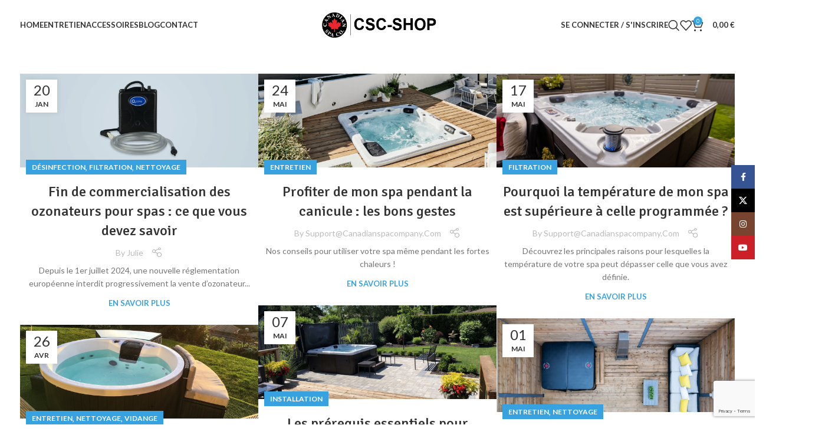

--- FILE ---
content_type: text/html; charset=UTF-8
request_url: https://www.csc-shop.fr/blog/
body_size: 49383
content:
<!DOCTYPE html>
<html lang="fr-FR">
<head>
	<meta charset="UTF-8">
	<link rel="profile" href="https://gmpg.org/xfn/11">
	<link rel="pingback" href="https://www.csc-shop.fr/xmlrpc.php">

	<title>Blog &#8211; CSC-SHOP</title><link rel="preload" as="style" href="https://fonts.googleapis.com/css?family=Lato%3A400%2C700%7CSignika%3A400%2C600%2C500%2C700&#038;display=swap" /><link rel="stylesheet" href="https://fonts.googleapis.com/css?family=Lato%3A400%2C700%7CSignika%3A400%2C600%2C500%2C700&#038;display=swap" media="print" onload="this.media='all'" /><noscript><link rel="stylesheet" href="https://fonts.googleapis.com/css?family=Lato%3A400%2C700%7CSignika%3A400%2C600%2C500%2C700&#038;display=swap" /></noscript>
<meta name='robots' content='max-image-preview:large' />
<link rel='dns-prefetch' href='//client.crisp.chat' />
<link rel='dns-prefetch' href='//fonts.googleapis.com' />
<link href='https://fonts.gstatic.com' crossorigin rel='preconnect' />
<link rel="alternate" type="application/rss+xml" title="CSC-SHOP &raquo; Flux" href="https://www.csc-shop.fr/feed/" />
<link rel="alternate" type="application/rss+xml" title="CSC-SHOP &raquo; Flux des commentaires" href="https://www.csc-shop.fr/comments/feed/" />
<style type="text/css">.brave_popup{display:none}</style><script data-no-optimize="1"> var brave_popup_data = {}; var bravepop_emailValidation=false; var brave_popup_videos = {};  var brave_popup_formData = {};var brave_popup_adminUser = false; var brave_popup_pageInfo = {"type":"single","pageID":107,"singleType":"page"};  var bravepop_emailSuggestions={};</script>        <style>
                
        </style>
        <style id='wp-img-auto-sizes-contain-inline-css' type='text/css'>
img:is([sizes=auto i],[sizes^="auto," i]){contain-intrinsic-size:3000px 1500px}
/*# sourceURL=wp-img-auto-sizes-contain-inline-css */
</style>
<style id='wp-block-library-inline-css' type='text/css'>
:root{--wp-block-synced-color:#7a00df;--wp-block-synced-color--rgb:122,0,223;--wp-bound-block-color:var(--wp-block-synced-color);--wp-editor-canvas-background:#ddd;--wp-admin-theme-color:#007cba;--wp-admin-theme-color--rgb:0,124,186;--wp-admin-theme-color-darker-10:#006ba1;--wp-admin-theme-color-darker-10--rgb:0,107,160.5;--wp-admin-theme-color-darker-20:#005a87;--wp-admin-theme-color-darker-20--rgb:0,90,135;--wp-admin-border-width-focus:2px}@media (min-resolution:192dpi){:root{--wp-admin-border-width-focus:1.5px}}.wp-element-button{cursor:pointer}:root .has-very-light-gray-background-color{background-color:#eee}:root .has-very-dark-gray-background-color{background-color:#313131}:root .has-very-light-gray-color{color:#eee}:root .has-very-dark-gray-color{color:#313131}:root .has-vivid-green-cyan-to-vivid-cyan-blue-gradient-background{background:linear-gradient(135deg,#00d084,#0693e3)}:root .has-purple-crush-gradient-background{background:linear-gradient(135deg,#34e2e4,#4721fb 50%,#ab1dfe)}:root .has-hazy-dawn-gradient-background{background:linear-gradient(135deg,#faaca8,#dad0ec)}:root .has-subdued-olive-gradient-background{background:linear-gradient(135deg,#fafae1,#67a671)}:root .has-atomic-cream-gradient-background{background:linear-gradient(135deg,#fdd79a,#004a59)}:root .has-nightshade-gradient-background{background:linear-gradient(135deg,#330968,#31cdcf)}:root .has-midnight-gradient-background{background:linear-gradient(135deg,#020381,#2874fc)}:root{--wp--preset--font-size--normal:16px;--wp--preset--font-size--huge:42px}.has-regular-font-size{font-size:1em}.has-larger-font-size{font-size:2.625em}.has-normal-font-size{font-size:var(--wp--preset--font-size--normal)}.has-huge-font-size{font-size:var(--wp--preset--font-size--huge)}.has-text-align-center{text-align:center}.has-text-align-left{text-align:left}.has-text-align-right{text-align:right}.has-fit-text{white-space:nowrap!important}#end-resizable-editor-section{display:none}.aligncenter{clear:both}.items-justified-left{justify-content:flex-start}.items-justified-center{justify-content:center}.items-justified-right{justify-content:flex-end}.items-justified-space-between{justify-content:space-between}.screen-reader-text{border:0;clip-path:inset(50%);height:1px;margin:-1px;overflow:hidden;padding:0;position:absolute;width:1px;word-wrap:normal!important}.screen-reader-text:focus{background-color:#ddd;clip-path:none;color:#444;display:block;font-size:1em;height:auto;left:5px;line-height:normal;padding:15px 23px 14px;text-decoration:none;top:5px;width:auto;z-index:100000}html :where(.has-border-color){border-style:solid}html :where([style*=border-top-color]){border-top-style:solid}html :where([style*=border-right-color]){border-right-style:solid}html :where([style*=border-bottom-color]){border-bottom-style:solid}html :where([style*=border-left-color]){border-left-style:solid}html :where([style*=border-width]){border-style:solid}html :where([style*=border-top-width]){border-top-style:solid}html :where([style*=border-right-width]){border-right-style:solid}html :where([style*=border-bottom-width]){border-bottom-style:solid}html :where([style*=border-left-width]){border-left-style:solid}html :where(img[class*=wp-image-]){height:auto;max-width:100%}:where(figure){margin:0 0 1em}html :where(.is-position-sticky){--wp-admin--admin-bar--position-offset:var(--wp-admin--admin-bar--height,0px)}@media screen and (max-width:600px){html :where(.is-position-sticky){--wp-admin--admin-bar--position-offset:0px}}

/*# sourceURL=wp-block-library-inline-css */
</style><link rel='stylesheet' id='wc-blocks-style-css' href='https://www.csc-shop.fr/wp-content/plugins/woocommerce/assets/client/blocks/wc-blocks.css?ver=wc-10.4.0' type='text/css' media='all' />
<style id='global-styles-inline-css' type='text/css'>
:root{--wp--preset--aspect-ratio--square: 1;--wp--preset--aspect-ratio--4-3: 4/3;--wp--preset--aspect-ratio--3-4: 3/4;--wp--preset--aspect-ratio--3-2: 3/2;--wp--preset--aspect-ratio--2-3: 2/3;--wp--preset--aspect-ratio--16-9: 16/9;--wp--preset--aspect-ratio--9-16: 9/16;--wp--preset--color--black: #000000;--wp--preset--color--cyan-bluish-gray: #abb8c3;--wp--preset--color--white: #ffffff;--wp--preset--color--pale-pink: #f78da7;--wp--preset--color--vivid-red: #cf2e2e;--wp--preset--color--luminous-vivid-orange: #ff6900;--wp--preset--color--luminous-vivid-amber: #fcb900;--wp--preset--color--light-green-cyan: #7bdcb5;--wp--preset--color--vivid-green-cyan: #00d084;--wp--preset--color--pale-cyan-blue: #8ed1fc;--wp--preset--color--vivid-cyan-blue: #0693e3;--wp--preset--color--vivid-purple: #9b51e0;--wp--preset--gradient--vivid-cyan-blue-to-vivid-purple: linear-gradient(135deg,rgb(6,147,227) 0%,rgb(155,81,224) 100%);--wp--preset--gradient--light-green-cyan-to-vivid-green-cyan: linear-gradient(135deg,rgb(122,220,180) 0%,rgb(0,208,130) 100%);--wp--preset--gradient--luminous-vivid-amber-to-luminous-vivid-orange: linear-gradient(135deg,rgb(252,185,0) 0%,rgb(255,105,0) 100%);--wp--preset--gradient--luminous-vivid-orange-to-vivid-red: linear-gradient(135deg,rgb(255,105,0) 0%,rgb(207,46,46) 100%);--wp--preset--gradient--very-light-gray-to-cyan-bluish-gray: linear-gradient(135deg,rgb(238,238,238) 0%,rgb(169,184,195) 100%);--wp--preset--gradient--cool-to-warm-spectrum: linear-gradient(135deg,rgb(74,234,220) 0%,rgb(151,120,209) 20%,rgb(207,42,186) 40%,rgb(238,44,130) 60%,rgb(251,105,98) 80%,rgb(254,248,76) 100%);--wp--preset--gradient--blush-light-purple: linear-gradient(135deg,rgb(255,206,236) 0%,rgb(152,150,240) 100%);--wp--preset--gradient--blush-bordeaux: linear-gradient(135deg,rgb(254,205,165) 0%,rgb(254,45,45) 50%,rgb(107,0,62) 100%);--wp--preset--gradient--luminous-dusk: linear-gradient(135deg,rgb(255,203,112) 0%,rgb(199,81,192) 50%,rgb(65,88,208) 100%);--wp--preset--gradient--pale-ocean: linear-gradient(135deg,rgb(255,245,203) 0%,rgb(182,227,212) 50%,rgb(51,167,181) 100%);--wp--preset--gradient--electric-grass: linear-gradient(135deg,rgb(202,248,128) 0%,rgb(113,206,126) 100%);--wp--preset--gradient--midnight: linear-gradient(135deg,rgb(2,3,129) 0%,rgb(40,116,252) 100%);--wp--preset--font-size--small: 13px;--wp--preset--font-size--medium: 20px;--wp--preset--font-size--large: 36px;--wp--preset--font-size--x-large: 42px;--wp--preset--spacing--20: 0.44rem;--wp--preset--spacing--30: 0.67rem;--wp--preset--spacing--40: 1rem;--wp--preset--spacing--50: 1.5rem;--wp--preset--spacing--60: 2.25rem;--wp--preset--spacing--70: 3.38rem;--wp--preset--spacing--80: 5.06rem;--wp--preset--shadow--natural: 6px 6px 9px rgba(0, 0, 0, 0.2);--wp--preset--shadow--deep: 12px 12px 50px rgba(0, 0, 0, 0.4);--wp--preset--shadow--sharp: 6px 6px 0px rgba(0, 0, 0, 0.2);--wp--preset--shadow--outlined: 6px 6px 0px -3px rgb(255, 255, 255), 6px 6px rgb(0, 0, 0);--wp--preset--shadow--crisp: 6px 6px 0px rgb(0, 0, 0);}:where(.is-layout-flex){gap: 0.5em;}:where(.is-layout-grid){gap: 0.5em;}body .is-layout-flex{display: flex;}.is-layout-flex{flex-wrap: wrap;align-items: center;}.is-layout-flex > :is(*, div){margin: 0;}body .is-layout-grid{display: grid;}.is-layout-grid > :is(*, div){margin: 0;}:where(.wp-block-columns.is-layout-flex){gap: 2em;}:where(.wp-block-columns.is-layout-grid){gap: 2em;}:where(.wp-block-post-template.is-layout-flex){gap: 1.25em;}:where(.wp-block-post-template.is-layout-grid){gap: 1.25em;}.has-black-color{color: var(--wp--preset--color--black) !important;}.has-cyan-bluish-gray-color{color: var(--wp--preset--color--cyan-bluish-gray) !important;}.has-white-color{color: var(--wp--preset--color--white) !important;}.has-pale-pink-color{color: var(--wp--preset--color--pale-pink) !important;}.has-vivid-red-color{color: var(--wp--preset--color--vivid-red) !important;}.has-luminous-vivid-orange-color{color: var(--wp--preset--color--luminous-vivid-orange) !important;}.has-luminous-vivid-amber-color{color: var(--wp--preset--color--luminous-vivid-amber) !important;}.has-light-green-cyan-color{color: var(--wp--preset--color--light-green-cyan) !important;}.has-vivid-green-cyan-color{color: var(--wp--preset--color--vivid-green-cyan) !important;}.has-pale-cyan-blue-color{color: var(--wp--preset--color--pale-cyan-blue) !important;}.has-vivid-cyan-blue-color{color: var(--wp--preset--color--vivid-cyan-blue) !important;}.has-vivid-purple-color{color: var(--wp--preset--color--vivid-purple) !important;}.has-black-background-color{background-color: var(--wp--preset--color--black) !important;}.has-cyan-bluish-gray-background-color{background-color: var(--wp--preset--color--cyan-bluish-gray) !important;}.has-white-background-color{background-color: var(--wp--preset--color--white) !important;}.has-pale-pink-background-color{background-color: var(--wp--preset--color--pale-pink) !important;}.has-vivid-red-background-color{background-color: var(--wp--preset--color--vivid-red) !important;}.has-luminous-vivid-orange-background-color{background-color: var(--wp--preset--color--luminous-vivid-orange) !important;}.has-luminous-vivid-amber-background-color{background-color: var(--wp--preset--color--luminous-vivid-amber) !important;}.has-light-green-cyan-background-color{background-color: var(--wp--preset--color--light-green-cyan) !important;}.has-vivid-green-cyan-background-color{background-color: var(--wp--preset--color--vivid-green-cyan) !important;}.has-pale-cyan-blue-background-color{background-color: var(--wp--preset--color--pale-cyan-blue) !important;}.has-vivid-cyan-blue-background-color{background-color: var(--wp--preset--color--vivid-cyan-blue) !important;}.has-vivid-purple-background-color{background-color: var(--wp--preset--color--vivid-purple) !important;}.has-black-border-color{border-color: var(--wp--preset--color--black) !important;}.has-cyan-bluish-gray-border-color{border-color: var(--wp--preset--color--cyan-bluish-gray) !important;}.has-white-border-color{border-color: var(--wp--preset--color--white) !important;}.has-pale-pink-border-color{border-color: var(--wp--preset--color--pale-pink) !important;}.has-vivid-red-border-color{border-color: var(--wp--preset--color--vivid-red) !important;}.has-luminous-vivid-orange-border-color{border-color: var(--wp--preset--color--luminous-vivid-orange) !important;}.has-luminous-vivid-amber-border-color{border-color: var(--wp--preset--color--luminous-vivid-amber) !important;}.has-light-green-cyan-border-color{border-color: var(--wp--preset--color--light-green-cyan) !important;}.has-vivid-green-cyan-border-color{border-color: var(--wp--preset--color--vivid-green-cyan) !important;}.has-pale-cyan-blue-border-color{border-color: var(--wp--preset--color--pale-cyan-blue) !important;}.has-vivid-cyan-blue-border-color{border-color: var(--wp--preset--color--vivid-cyan-blue) !important;}.has-vivid-purple-border-color{border-color: var(--wp--preset--color--vivid-purple) !important;}.has-vivid-cyan-blue-to-vivid-purple-gradient-background{background: var(--wp--preset--gradient--vivid-cyan-blue-to-vivid-purple) !important;}.has-light-green-cyan-to-vivid-green-cyan-gradient-background{background: var(--wp--preset--gradient--light-green-cyan-to-vivid-green-cyan) !important;}.has-luminous-vivid-amber-to-luminous-vivid-orange-gradient-background{background: var(--wp--preset--gradient--luminous-vivid-amber-to-luminous-vivid-orange) !important;}.has-luminous-vivid-orange-to-vivid-red-gradient-background{background: var(--wp--preset--gradient--luminous-vivid-orange-to-vivid-red) !important;}.has-very-light-gray-to-cyan-bluish-gray-gradient-background{background: var(--wp--preset--gradient--very-light-gray-to-cyan-bluish-gray) !important;}.has-cool-to-warm-spectrum-gradient-background{background: var(--wp--preset--gradient--cool-to-warm-spectrum) !important;}.has-blush-light-purple-gradient-background{background: var(--wp--preset--gradient--blush-light-purple) !important;}.has-blush-bordeaux-gradient-background{background: var(--wp--preset--gradient--blush-bordeaux) !important;}.has-luminous-dusk-gradient-background{background: var(--wp--preset--gradient--luminous-dusk) !important;}.has-pale-ocean-gradient-background{background: var(--wp--preset--gradient--pale-ocean) !important;}.has-electric-grass-gradient-background{background: var(--wp--preset--gradient--electric-grass) !important;}.has-midnight-gradient-background{background: var(--wp--preset--gradient--midnight) !important;}.has-small-font-size{font-size: var(--wp--preset--font-size--small) !important;}.has-medium-font-size{font-size: var(--wp--preset--font-size--medium) !important;}.has-large-font-size{font-size: var(--wp--preset--font-size--large) !important;}.has-x-large-font-size{font-size: var(--wp--preset--font-size--x-large) !important;}
/*# sourceURL=global-styles-inline-css */
</style>

<style id='classic-theme-styles-inline-css' type='text/css'>
/*! This file is auto-generated */
.wp-block-button__link{color:#fff;background-color:#32373c;border-radius:9999px;box-shadow:none;text-decoration:none;padding:calc(.667em + 2px) calc(1.333em + 2px);font-size:1.125em}.wp-block-file__button{background:#32373c;color:#fff;text-decoration:none}
/*# sourceURL=/wp-includes/css/classic-themes.min.css */
</style>
<link rel='stylesheet' id='cx-style-css' href='https://www.csc-shop.fr/wp-content/plugins/coupon-x-discount-pop-up/assets/css/frontend.min.css?ver=1.4.3' type='text/css' media='all' />
<link rel='stylesheet' id='points-and-rewards-for-woocommerce-css' href='https://www.csc-shop.fr/wp-content/plugins/points-and-rewards-for-woocommerce/public/css/points-rewards-for-woocommerce-public.min.css?ver=2.9.4' type='text/css' media='all' />
<style id='woocommerce-inline-inline-css' type='text/css'>
.woocommerce form .form-row .required { visibility: visible; }
/*# sourceURL=woocommerce-inline-inline-css */
</style>
<link rel='stylesheet' id='trp-language-switcher-style-css' href='https://www.csc-shop.fr/wp-content/plugins/translatepress-multilingual/assets/css/trp-language-switcher.css?ver=3.0.5' type='text/css' media='all' />
<link rel='stylesheet' id='it-gift-owl-carousel-style-css' href='https://www.csc-shop.fr/wp-content/plugins/ithemeland-free-gifts-for-woocommerce/frontend/assets/css/owl-carousel/owl.carousel.min.css?ver=6.9' type='text/css' media='all' />
<link rel='stylesheet' id='it-gift-style-css' href='https://www.csc-shop.fr/wp-content/plugins/ithemeland-free-gifts-for-woocommerce/frontend/assets/css/style/style.css?ver=1.0.2' type='text/css' media='all' />
<link rel='stylesheet' id='it-gift-popup-css' href='https://www.csc-shop.fr/wp-content/plugins/ithemeland-free-gifts-for-woocommerce/frontend/assets/css/popup/popup.css?ver=1.0.2' type='text/css' media='all' />
<link rel='stylesheet' id='notificationx-public-css' href='https://www.csc-shop.fr/wp-content/plugins/notificationx/assets/public/css/frontend.css?ver=3.1.11' type='text/css' media='all' />
<link rel='stylesheet' id='dashicons-css' href='https://www.csc-shop.fr/wp-includes/css/dashicons.min.css?ver=6.9' type='text/css' media='all' />
<link rel='stylesheet' id='notificationx-pro-public-css' href='https://www.csc-shop.fr/wp-content/plugins/notificationx-pro/assets/public/css/frontend.css?ver=3.0.4' type='text/css' media='all' />
<link rel='stylesheet' id='wooco-frontend-css' href='https://www.csc-shop.fr/wp-content/plugins/woo-combo-offers-pro/assets/css/frontend.css?ver=6.9' type='text/css' media='all' />
<link rel='stylesheet' id='cwginstock_frontend_css-css' href='https://www.csc-shop.fr/wp-content/plugins/back-in-stock-notifier-for-woocommerce/assets/css/frontend.min.css?ver=6.2.4' type='text/css' media='' />
<link rel='stylesheet' id='cwginstock_bootstrap-css' href='https://www.csc-shop.fr/wp-content/plugins/back-in-stock-notifier-for-woocommerce/assets/css/bootstrap.min.css?ver=6.2.4' type='text/css' media='' />
<link rel='stylesheet' id='sib-front-css-css' href='https://www.csc-shop.fr/wp-content/plugins/mailin/css/mailin-front.css?ver=6.9' type='text/css' media='all' />
<link rel='stylesheet' id='js_composer_front-css' href='https://www.csc-shop.fr/wp-content/plugins/js_composer/assets/css/js_composer.min.css?ver=7.9' type='text/css' media='all' />
<link rel='stylesheet' id='bootstrap-css' href='https://www.csc-shop.fr/wp-content/themes/woodmart/css/bootstrap-light.min.css?ver=7.4.3' type='text/css' media='all' />
<link rel='stylesheet' id='woodmart-style-css' href='https://www.csc-shop.fr/wp-content/themes/woodmart/css/parts/base.min.css?ver=7.4.3' type='text/css' media='all' />
<link rel='stylesheet' id='wd-widget-wd-recent-posts-css' href='https://www.csc-shop.fr/wp-content/themes/woodmart/css/parts/widget-wd-recent-posts.min.css?ver=7.4.3' type='text/css' media='all' />
<link rel='stylesheet' id='wd-widget-nav-css' href='https://www.csc-shop.fr/wp-content/themes/woodmart/css/parts/widget-nav.min.css?ver=7.4.3' type='text/css' media='all' />
<link rel='stylesheet' id='wd-widget-wd-layered-nav-css' href='https://www.csc-shop.fr/wp-content/themes/woodmart/css/parts/woo-widget-wd-layered-nav.min.css?ver=7.4.3' type='text/css' media='all' />
<link rel='stylesheet' id='wd-woo-mod-swatches-base-css' href='https://www.csc-shop.fr/wp-content/themes/woodmart/css/parts/woo-mod-swatches-base.min.css?ver=7.4.3' type='text/css' media='all' />
<link rel='stylesheet' id='wd-woo-mod-swatches-filter-css' href='https://www.csc-shop.fr/wp-content/themes/woodmart/css/parts/woo-mod-swatches-filter.min.css?ver=7.4.3' type='text/css' media='all' />
<link rel='stylesheet' id='wd-widget-product-cat-css' href='https://www.csc-shop.fr/wp-content/themes/woodmart/css/parts/woo-widget-product-cat.min.css?ver=7.4.3' type='text/css' media='all' />
<link rel='stylesheet' id='wd-widget-product-list-css' href='https://www.csc-shop.fr/wp-content/themes/woodmart/css/parts/woo-widget-product-list.min.css?ver=7.4.3' type='text/css' media='all' />
<link rel='stylesheet' id='wd-widget-slider-price-filter-css' href='https://www.csc-shop.fr/wp-content/themes/woodmart/css/parts/woo-widget-slider-price-filter.min.css?ver=7.4.3' type='text/css' media='all' />
<link rel='stylesheet' id='wd-blog-base-css' href='https://www.csc-shop.fr/wp-content/themes/woodmart/css/parts/blog-base.min.css?ver=7.4.3' type='text/css' media='all' />
<link rel='stylesheet' id='wd-wp-gutenberg-css' href='https://www.csc-shop.fr/wp-content/themes/woodmart/css/parts/wp-gutenberg.min.css?ver=7.4.3' type='text/css' media='all' />
<link rel='stylesheet' id='wd-wpcf7-css' href='https://www.csc-shop.fr/wp-content/themes/woodmart/css/parts/int-wpcf7.min.css?ver=7.4.3' type='text/css' media='all' />
<link rel='stylesheet' id='wd-revolution-slider-css' href='https://www.csc-shop.fr/wp-content/themes/woodmart/css/parts/int-rev-slider.min.css?ver=7.4.3' type='text/css' media='all' />
<link rel='stylesheet' id='wd-wpbakery-base-css' href='https://www.csc-shop.fr/wp-content/themes/woodmart/css/parts/int-wpb-base.min.css?ver=7.4.3' type='text/css' media='all' />
<link rel='stylesheet' id='wd-wpbakery-base-deprecated-css' href='https://www.csc-shop.fr/wp-content/themes/woodmart/css/parts/int-wpb-base-deprecated.min.css?ver=7.4.3' type='text/css' media='all' />
<link rel='stylesheet' id='wd-woocommerce-base-css' href='https://www.csc-shop.fr/wp-content/themes/woodmart/css/parts/woocommerce-base.min.css?ver=7.4.3' type='text/css' media='all' />
<link rel='stylesheet' id='wd-mod-star-rating-css' href='https://www.csc-shop.fr/wp-content/themes/woodmart/css/parts/mod-star-rating.min.css?ver=7.4.3' type='text/css' media='all' />
<link rel='stylesheet' id='wd-woo-el-track-order-css' href='https://www.csc-shop.fr/wp-content/themes/woodmart/css/parts/woo-el-track-order.min.css?ver=7.4.3' type='text/css' media='all' />
<link rel='stylesheet' id='wd-woocommerce-block-notices-css' href='https://www.csc-shop.fr/wp-content/themes/woodmart/css/parts/woo-mod-block-notices.min.css?ver=7.4.3' type='text/css' media='all' />
<link rel='stylesheet' id='wd-woo-gutenberg-css' href='https://www.csc-shop.fr/wp-content/themes/woodmart/css/parts/woo-gutenberg.min.css?ver=7.4.3' type='text/css' media='all' />
<link rel='stylesheet' id='wd-woo-opt-free-progress-bar-css' href='https://www.csc-shop.fr/wp-content/themes/woodmart/css/parts/woo-opt-free-progress-bar.min.css?ver=7.4.3' type='text/css' media='all' />
<link rel='stylesheet' id='wd-woo-mod-progress-bar-css' href='https://www.csc-shop.fr/wp-content/themes/woodmart/css/parts/woo-mod-progress-bar.min.css?ver=7.4.3' type='text/css' media='all' />
<link rel='stylesheet' id='wd-header-base-css' href='https://www.csc-shop.fr/wp-content/themes/woodmart/css/parts/header-base.min.css?ver=7.4.3' type='text/css' media='all' />
<link rel='stylesheet' id='wd-mod-tools-css' href='https://www.csc-shop.fr/wp-content/themes/woodmart/css/parts/mod-tools.min.css?ver=7.4.3' type='text/css' media='all' />
<link rel='stylesheet' id='wd-mod-nav-menu-label-css' href='https://www.csc-shop.fr/wp-content/themes/woodmart/css/parts/mod-nav-menu-label.min.css?ver=7.4.3' type='text/css' media='all' />
<link rel='stylesheet' id='wd-text-block-css' href='https://www.csc-shop.fr/wp-content/themes/woodmart/css/parts/el-text-block.min.css?ver=7.4.3' type='text/css' media='all' />
<link rel='stylesheet' id='wd-woo-mod-login-form-css' href='https://www.csc-shop.fr/wp-content/themes/woodmart/css/parts/woo-mod-login-form.min.css?ver=7.4.3' type='text/css' media='all' />
<link rel='stylesheet' id='wd-header-my-account-css' href='https://www.csc-shop.fr/wp-content/themes/woodmart/css/parts/header-el-my-account.min.css?ver=7.4.3' type='text/css' media='all' />
<link rel='stylesheet' id='wd-header-search-css' href='https://www.csc-shop.fr/wp-content/themes/woodmart/css/parts/header-el-search.min.css?ver=7.4.3' type='text/css' media='all' />
<link rel='stylesheet' id='wd-header-elements-base-css' href='https://www.csc-shop.fr/wp-content/themes/woodmart/css/parts/header-el-base.min.css?ver=7.4.3' type='text/css' media='all' />
<link rel='stylesheet' id='wd-header-cart-side-css' href='https://www.csc-shop.fr/wp-content/themes/woodmart/css/parts/header-el-cart-side.min.css?ver=7.4.3' type='text/css' media='all' />
<link rel='stylesheet' id='wd-header-cart-css' href='https://www.csc-shop.fr/wp-content/themes/woodmart/css/parts/header-el-cart.min.css?ver=7.4.3' type='text/css' media='all' />
<link rel='stylesheet' id='wd-widget-shopping-cart-css' href='https://www.csc-shop.fr/wp-content/themes/woodmart/css/parts/woo-widget-shopping-cart.min.css?ver=7.4.3' type='text/css' media='all' />
<link rel='stylesheet' id='wd-header-mobile-nav-dropdown-css' href='https://www.csc-shop.fr/wp-content/themes/woodmart/css/parts/header-el-mobile-nav-dropdown.min.css?ver=7.4.3' type='text/css' media='all' />
<link rel='stylesheet' id='wd-blog-loop-base-old-css' href='https://www.csc-shop.fr/wp-content/themes/woodmart/css/parts/blog-loop-base-old.min.css?ver=7.4.3' type='text/css' media='all' />
<link rel='stylesheet' id='wd-blog-loop-design-masonry-css' href='https://www.csc-shop.fr/wp-content/themes/woodmart/css/parts/blog-loop-design-masonry.min.css?ver=7.4.3' type='text/css' media='all' />
<link rel='stylesheet' id='wd-social-icons-css' href='https://www.csc-shop.fr/wp-content/themes/woodmart/css/parts/el-social-icons.min.css?ver=7.4.3' type='text/css' media='all' />
<link rel='stylesheet' id='wd-widget-collapse-css' href='https://www.csc-shop.fr/wp-content/themes/woodmart/css/parts/opt-widget-collapse.min.css?ver=7.4.3' type='text/css' media='all' />
<link rel='stylesheet' id='wd-footer-base-css' href='https://www.csc-shop.fr/wp-content/themes/woodmart/css/parts/footer-base.min.css?ver=7.4.3' type='text/css' media='all' />
<link rel='stylesheet' id='wd-swiper-css' href='https://www.csc-shop.fr/wp-content/themes/woodmart/css/parts/lib-swiper.min.css?ver=7.4.3' type='text/css' media='all' />
<link rel='stylesheet' id='wd-brands-css' href='https://www.csc-shop.fr/wp-content/themes/woodmart/css/parts/el-brand.min.css?ver=7.4.3' type='text/css' media='all' />
<link rel='stylesheet' id='wd-scroll-top-css' href='https://www.csc-shop.fr/wp-content/themes/woodmart/css/parts/opt-scrolltotop.min.css?ver=7.4.3' type='text/css' media='all' />
<link rel='stylesheet' id='wd-wd-search-results-css' href='https://www.csc-shop.fr/wp-content/themes/woodmart/css/parts/wd-search-results.min.css?ver=7.4.3' type='text/css' media='all' />
<link rel='stylesheet' id='wd-wd-search-form-css' href='https://www.csc-shop.fr/wp-content/themes/woodmart/css/parts/wd-search-form.min.css?ver=7.4.3' type='text/css' media='all' />
<link rel='stylesheet' id='wd-header-my-account-sidebar-css' href='https://www.csc-shop.fr/wp-content/themes/woodmart/css/parts/header-el-my-account-sidebar.min.css?ver=7.4.3' type='text/css' media='all' />
<link rel='stylesheet' id='wd-sticky-social-buttons-css' href='https://www.csc-shop.fr/wp-content/themes/woodmart/css/parts/opt-sticky-social.min.css?ver=7.4.3' type='text/css' media='all' />
<link rel='stylesheet' id='wd-cookies-popup-css' href='https://www.csc-shop.fr/wp-content/themes/woodmart/css/parts/opt-cookies.min.css?ver=7.4.3' type='text/css' media='all' />
<link rel='stylesheet' id='wd-header-search-fullscreen-css' href='https://www.csc-shop.fr/wp-content/themes/woodmart/css/parts/header-el-search-fullscreen-general.min.css?ver=7.4.3' type='text/css' media='all' />
<link rel='stylesheet' id='wd-header-search-fullscreen-1-css' href='https://www.csc-shop.fr/wp-content/themes/woodmart/css/parts/header-el-search-fullscreen-1.min.css?ver=7.4.3' type='text/css' media='all' />
<link rel='stylesheet' id='wd-bottom-toolbar-css' href='https://www.csc-shop.fr/wp-content/themes/woodmart/css/parts/opt-bottom-toolbar.min.css?ver=7.4.3' type='text/css' media='all' />
<link rel='stylesheet' id='xts-style-theme_settings_default-css' href='https://www.csc-shop.fr/wp-content/uploads/2024/09/xts-theme_settings_default-1725555823.css?ver=7.4.3' type='text/css' media='all' />

<script type="text/javascript" src="https://www.csc-shop.fr/wp-includes/js/jquery/jquery.min.js?ver=3.7.1" id="jquery-core-js"></script>
<script type="text/javascript" src="https://www.csc-shop.fr/wp-includes/js/jquery/jquery-migrate.min.js?ver=3.4.1" id="jquery-migrate-js"></script>
<script type="text/javascript" id="yaymail-notice-js-extra">
/* <![CDATA[ */
var yaymail_notice = {"admin_ajax":"https://www.csc-shop.fr/wp-admin/admin-ajax.php","nonce":"ac0f4bea4c"};
//# sourceURL=yaymail-notice-js-extra
/* ]]> */
</script>
<script type="text/javascript" src="https://www.csc-shop.fr/wp-content/plugins/yaymail/assets/scripts/notice.js?ver=4.2.0" id="yaymail-notice-js"></script>
<script type="text/javascript" id="cx-script-js-extra">
/* <![CDATA[ */
var cx_data = {"site_url":"https://www.csc-shop.fr","nonce":"81c54893ee","url":"https://www.csc-shop.fr/wp-admin/admin-ajax.php"};
//# sourceURL=cx-script-js-extra
/* ]]> */
</script>
<script type="text/javascript" src="https://www.csc-shop.fr/wp-content/plugins/coupon-x-discount-pop-up/assets/js/frontend.min.js?ver=1.4.3" id="cx-script-js" defer="defer" data-wp-strategy="defer"></script>
<script type="text/javascript" src="https://www.csc-shop.fr/wp-includes/js/clipboard.min.js?ver=2.0.11" id="clipboard-js"></script>
<script type="text/javascript" id="points-and-rewards-for-woocommerce-js-extra">
/* <![CDATA[ */
var wps_wpr = {"ajaxurl":"https://www.csc-shop.fr/wp-admin/admin-ajax.php","message":"Veuillez saisir un nombre de points valide","empty_notice":"Veuillez entrer quelques points !!","minimum_points":"50","confirmation_msg":"Voulez-vous vraiment mettre \u00e0 niveau votre niveau d'utilisateur car ce processus d\u00e9duira les points requis de votre compte?","minimum_points_text":"Le minimum de points requis pour convertir des points en coupons est 50","wps_wpr_custom_notice":"Le nombre de points que vous avez entr\u00e9 sera d\u00e9duit de votre compte","wps_wpr_nonce":"0480487274","not_allowed":"Veuillez saisir des points valides!","not_suffient":"Vous n'avez pas un nombre de points suffisant","above_order_limit":"Les points saisis ne s'appliquent pas \u00e0 cette commande.","points_empty":"Veuillez saisir des points.","checkout_page":"","wps_user_current_points":"0","is_restrict_message_enable":"","is_restrict_status_set":"","wps_restrict_rewards_msg":"You will not get any Reward Points","wps_wpr_game_setting":[],"wps_wpr_select_spin_stop":[],"wps_is_user_login":"","get_min_redeem_req":"1","is_cart_redeem_sett_enable":"0","is_checkout_redeem_enable":"1","points_coupon_name":"Remise sur le panier","wps_points_name":"Points","points_message_require":"You require : ","points_more_to_redeem":" points more to get redeem","wps_add_a_points":"Add a points","wps_apply_points":"Appliquer des points"};
//# sourceURL=points-and-rewards-for-woocommerce-js-extra
/* ]]> */
</script>
<script type="text/javascript" src="https://www.csc-shop.fr/wp-content/plugins/points-and-rewards-for-woocommerce/public/js/points-rewards-for-woocommerce-public.min.js?ver=2.9.4" id="points-and-rewards-for-woocommerce-js"></script>
<script type="text/javascript" src="https://www.csc-shop.fr/wp-content/plugins/woocommerce/assets/js/jquery-blockui/jquery.blockUI.min.js?ver=2.7.0-wc.10.4.0" id="wc-jquery-blockui-js" data-wp-strategy="defer"></script>
<script type="text/javascript" id="wc-add-to-cart-js-extra">
/* <![CDATA[ */
var wc_add_to_cart_params = {"ajax_url":"/wp-admin/admin-ajax.php","wc_ajax_url":"/?wc-ajax=%%endpoint%%","i18n_view_cart":"Voir le panier","cart_url":"https://www.csc-shop.fr/panier/","is_cart":"","cart_redirect_after_add":"no"};
//# sourceURL=wc-add-to-cart-js-extra
/* ]]> */
</script>
<script type="text/javascript" src="https://www.csc-shop.fr/wp-content/plugins/woocommerce/assets/js/frontend/add-to-cart.min.js?ver=10.4.0" id="wc-add-to-cart-js" data-wp-strategy="defer"></script>
<script type="text/javascript" src="https://www.csc-shop.fr/wp-content/plugins/woocommerce/assets/js/js-cookie/js.cookie.min.js?ver=2.1.4-wc.10.4.0" id="wc-js-cookie-js" defer="defer" data-wp-strategy="defer"></script>
<script type="text/javascript" id="woocommerce-js-extra">
/* <![CDATA[ */
var woocommerce_params = {"ajax_url":"/wp-admin/admin-ajax.php","wc_ajax_url":"/?wc-ajax=%%endpoint%%","i18n_password_show":"Afficher le mot de passe","i18n_password_hide":"Masquer le mot de passe"};
//# sourceURL=woocommerce-js-extra
/* ]]> */
</script>
<script type="text/javascript" src="https://www.csc-shop.fr/wp-content/plugins/woocommerce/assets/js/frontend/woocommerce.min.js?ver=10.4.0" id="woocommerce-js" defer="defer" data-wp-strategy="defer"></script>
<script type="text/javascript" src="https://www.csc-shop.fr/wp-content/plugins/translatepress-multilingual/assets/js/trp-frontend-compatibility.js?ver=3.0.5" id="trp-frontend-compatibility-js"></script>
<script type="text/javascript" src="https://www.csc-shop.fr/wp-content/plugins/ithemeland-free-gifts-for-woocommerce/frontend/assets/js/owl-carousel/owl.carousel.min.js?ver=6.9" id="owl-carousel-js"></script>
<script type="text/javascript" id="pw-gift-add-jquery-adv-js-extra">
/* <![CDATA[ */
var pw_wc_gift_adv_ajax = {"ajaxurl":"https://www.csc-shop.fr/wp-admin/admin-ajax.php","add_to_cart_link":"https://www.csc-shop.fr/fin-de-commercialisation-des-ozonateurs-pour-spas-ce-que-vous-devez-savoir/?pw_add_gift=%s&qty=%q","security":"48147db81a","action_show_variation":"handel_pw_gift_show_variation","action_display_gifts_in_popup":"handel_display_gifts_in_popup","action_gift_show_popup_checkout":"handel_pw_gift_show_popup_checkout","show_quantity":"false","language_info":"Showing page _PAGE_ of _PAGES_","language_search":"search","language_first":"first","language_previous":"previous","language_next":"next","language_last":"last","language_select_gift":"S\u00e9lectionner","language_select_your_gift":"S\u00e9lectionner","checkout_auto_load":"true","loop":"false","rtl":"false","dots":"false","nav":"false","speed":"5000","mobile":"1","tablet":"3","desktop":"5"};
//# sourceURL=pw-gift-add-jquery-adv-js-extra
/* ]]> */
</script>
<script type="text/javascript" src="https://www.csc-shop.fr/wp-content/plugins/ithemeland-free-gifts-for-woocommerce/frontend/assets/js/custom-jquery-gift.js?ver=1.0.3" id="pw-gift-add-jquery-adv-js"></script>
<script type="text/javascript" src="https://www.csc-shop.fr/wp-content/plugins/ithemeland-free-gifts-for-woocommerce/frontend/assets/js/scrollbar/jquery.scrollbar.min.js?ver=6.9" id="pw-gift-scrollbar-js-js"></script>
<script type="text/javascript" src="https://www.csc-shop.fr/wp-content/plugins/js_composer/assets/js/vendors/woocommerce-add-to-cart.js?ver=7.9" id="vc_woocommerce-add-to-cart-js-js"></script>
<script type="text/javascript" src="https://www.csc-shop.fr/wp-content/themes/woodmart/js/libs/device.min.js?ver=7.4.3" id="wd-device-library-js"></script>
<script type="text/javascript" src="https://www.csc-shop.fr/wp-content/themes/woodmart/js/scripts/global/scrollBar.min.js?ver=7.4.3" id="wd-scrollbar-js"></script>
<script type="text/javascript" id="sib-front-js-js-extra">
/* <![CDATA[ */
var sibErrMsg = {"invalidMail":"Veuillez entrer une adresse e-mail valide.","requiredField":"Veuillez compl\u00e9ter les champs obligatoires.","invalidDateFormat":"Veuillez entrer une date valide.","invalidSMSFormat":"Veuillez entrer une num\u00e9ro de t\u00e9l\u00e9phone valide."};
var ajax_sib_front_object = {"ajax_url":"https://www.csc-shop.fr/wp-admin/admin-ajax.php","ajax_nonce":"251763fcdc","flag_url":"https://www.csc-shop.fr/wp-content/plugins/mailin/img/flags/"};
//# sourceURL=sib-front-js-js-extra
/* ]]> */
</script>
<script type="text/javascript" src="https://www.csc-shop.fr/wp-content/plugins/mailin/js/mailin-front.js?ver=1761887749" id="sib-front-js-js"></script>
<script></script><link rel="https://api.w.org/" href="https://www.csc-shop.fr/wp-json/" /><link rel="EditURI" type="application/rsd+xml" title="RSD" href="https://www.csc-shop.fr/xmlrpc.php?rsd" />
<meta name="generator" content="WordPress 6.9" />
<meta name="generator" content="WooCommerce 10.4.0" />
<meta name="generator" content="performance-lab 4.0.0; plugins: ">
<link rel="alternate" hreflang="fr-FR" href="https://www.csc-shop.fr/blog/"/>
<link rel="alternate" hreflang="fr" href="https://www.csc-shop.fr/blog/"/>
		<script>
			document.documentElement.className = document.documentElement.className.replace( 'no-js', 'js' );
		</script>
				<style>
			.no-js img.lazyload { display: none; }
			figure.wp-block-image img.lazyloading { min-width: 150px; }
							.lazyload, .lazyloading { opacity: 0; }
				.lazyloaded {
					opacity: 1;
					transition: opacity 400ms;
					transition-delay: 0ms;
				}
					</style>
		<!-- Google site verification - Google for WooCommerce -->
<meta name="google-site-verification" content="Owj6DmxbP5RKChd7H3rH8q-unAikmZ230harElofVRc" />
					<meta name="viewport" content="width=device-width, initial-scale=1.0, maximum-scale=1.0, user-scalable=no">
										<noscript><style>.woocommerce-product-gallery{ opacity: 1 !important; }</style></noscript>
	<script type="text/javascript" src="https://cdn.brevo.com/js/sdk-loader.js" async></script>
<script type="text/javascript">
  window.Brevo = window.Brevo || [];
  window.Brevo.push(['init', {"client_key":"a2em79mvuliosugyc9y7zt12","email_id":null,"push":{"customDomain":"https:\/\/www.csc-shop.fr\/wp-content\/plugins\/mailin\/"},"service_worker_url":"wonderpush-worker-loader.min.js?webKey=08364ee08cd8cb34bf4ce964c383708f08b56fe0393d0c47d05196134a17bbbe","frame_url":"brevo-frame.html"}]);
</script><script type="text/javascript" src="https://cdn.by.wonderpush.com/sdk/1.1/wonderpush-loader.min.js" async></script>
<script type="text/javascript">
  window.WonderPush = window.WonderPush || [];
  window.WonderPush.push(['init', {"customDomain":"https:\/\/www.csc-shop.fr\/wp-content\/plugins\/mailin\/","serviceWorkerUrl":"wonderpush-worker-loader.min.js?webKey=08364ee08cd8cb34bf4ce964c383708f08b56fe0393d0c47d05196134a17bbbe","frameUrl":"wonderpush.min.html","webKey":"08364ee08cd8cb34bf4ce964c383708f08b56fe0393d0c47d05196134a17bbbe"}]);
</script><meta name="generator" content="Powered by WPBakery Page Builder - drag and drop page builder for WordPress."/>
<meta name="generator" content="Powered by Slider Revolution 6.7.18 - responsive, Mobile-Friendly Slider Plugin for WordPress with comfortable drag and drop interface." />
<link rel="icon" href="https://www.csc-shop.fr/wp-content/uploads/2023/06/cropped-Canadian_Spa_logo_Clear_b_ground_-_Black_text_2_colour_copy_92ddec1c-df18-4bd8-8df4-9e1a47c97334-32x32.webp" sizes="32x32" />
<link rel="icon" href="https://www.csc-shop.fr/wp-content/uploads/2023/06/cropped-Canadian_Spa_logo_Clear_b_ground_-_Black_text_2_colour_copy_92ddec1c-df18-4bd8-8df4-9e1a47c97334-192x192.webp" sizes="192x192" />
<link rel="apple-touch-icon" href="https://www.csc-shop.fr/wp-content/uploads/2023/06/cropped-Canadian_Spa_logo_Clear_b_ground_-_Black_text_2_colour_copy_92ddec1c-df18-4bd8-8df4-9e1a47c97334-180x180.webp" />
<meta name="msapplication-TileImage" content="https://www.csc-shop.fr/wp-content/uploads/2023/06/cropped-Canadian_Spa_logo_Clear_b_ground_-_Black_text_2_colour_copy_92ddec1c-df18-4bd8-8df4-9e1a47c97334-270x270.webp" />
<script>function setREVStartSize(e){
			//window.requestAnimationFrame(function() {
				window.RSIW = window.RSIW===undefined ? window.innerWidth : window.RSIW;
				window.RSIH = window.RSIH===undefined ? window.innerHeight : window.RSIH;
				try {
					var pw = document.getElementById(e.c).parentNode.offsetWidth,
						newh;
					pw = pw===0 || isNaN(pw) || (e.l=="fullwidth" || e.layout=="fullwidth") ? window.RSIW : pw;
					e.tabw = e.tabw===undefined ? 0 : parseInt(e.tabw);
					e.thumbw = e.thumbw===undefined ? 0 : parseInt(e.thumbw);
					e.tabh = e.tabh===undefined ? 0 : parseInt(e.tabh);
					e.thumbh = e.thumbh===undefined ? 0 : parseInt(e.thumbh);
					e.tabhide = e.tabhide===undefined ? 0 : parseInt(e.tabhide);
					e.thumbhide = e.thumbhide===undefined ? 0 : parseInt(e.thumbhide);
					e.mh = e.mh===undefined || e.mh=="" || e.mh==="auto" ? 0 : parseInt(e.mh,0);
					if(e.layout==="fullscreen" || e.l==="fullscreen")
						newh = Math.max(e.mh,window.RSIH);
					else{
						e.gw = Array.isArray(e.gw) ? e.gw : [e.gw];
						for (var i in e.rl) if (e.gw[i]===undefined || e.gw[i]===0) e.gw[i] = e.gw[i-1];
						e.gh = e.el===undefined || e.el==="" || (Array.isArray(e.el) && e.el.length==0)? e.gh : e.el;
						e.gh = Array.isArray(e.gh) ? e.gh : [e.gh];
						for (var i in e.rl) if (e.gh[i]===undefined || e.gh[i]===0) e.gh[i] = e.gh[i-1];
											
						var nl = new Array(e.rl.length),
							ix = 0,
							sl;
						e.tabw = e.tabhide>=pw ? 0 : e.tabw;
						e.thumbw = e.thumbhide>=pw ? 0 : e.thumbw;
						e.tabh = e.tabhide>=pw ? 0 : e.tabh;
						e.thumbh = e.thumbhide>=pw ? 0 : e.thumbh;
						for (var i in e.rl) nl[i] = e.rl[i]<window.RSIW ? 0 : e.rl[i];
						sl = nl[0];
						for (var i in nl) if (sl>nl[i] && nl[i]>0) { sl = nl[i]; ix=i;}
						var m = pw>(e.gw[ix]+e.tabw+e.thumbw) ? 1 : (pw-(e.tabw+e.thumbw)) / (e.gw[ix]);
						newh =  (e.gh[ix] * m) + (e.tabh + e.thumbh);
					}
					var el = document.getElementById(e.c);
					if (el!==null && el) el.style.height = newh+"px";
					el = document.getElementById(e.c+"_wrapper");
					if (el!==null && el) {
						el.style.height = newh+"px";
						el.style.display = "block";
					}
				} catch(e){
					console.log("Failure at Presize of Slider:" + e)
				}
			//});
		  };</script>
		<style type="text/css" id="wp-custom-css">
			.woocommerce-store-notice {
	display:none;
}
.demo_store {
	display:none;
}		</style>
		<style>
		
		</style><noscript><style> .wpb_animate_when_almost_visible { opacity: 1; }</style></noscript>			<style id="wd-style-header_270858-css" data-type="wd-style-header_270858">
				:root{
	--wd-top-bar-h: 0.001px;
	--wd-top-bar-sm-h: 0.001px;
	--wd-top-bar-sticky-h: 0.001px;

	--wd-header-general-h: 85px;
	--wd-header-general-sm-h: 60px;
	--wd-header-general-sticky-h: 60px;

	--wd-header-bottom-h: 0.001px;
	--wd-header-bottom-sm-h: 0.001px;
	--wd-header-bottom-sticky-h: 0.001px;

	--wd-header-clone-h: 0.001px;
}


.whb-sticked .whb-general-header .wd-dropdown:not(.sub-sub-menu) {
	margin-top: 10px;
}

.whb-sticked .whb-general-header .wd-dropdown:not(.sub-sub-menu):after {
	height: 20px;
}



@media (min-width: 1025px) {
	
		.whb-general-header-inner {
		height: 85px;
		max-height: 85px;
	}

		.whb-sticked .whb-general-header-inner {
		height: 60px;
		max-height: 60px;
	}
		
	
	
	}

@media (max-width: 1024px) {
	
		.whb-general-header-inner {
		height: 60px;
		max-height: 60px;
	}
	
	
	
	}
		
.whb-general-header {
	border-bottom-width: 0px;border-bottom-style: solid;
}

.whb-header-bottom {
	border-bottom-width: 0px;border-bottom-style: solid;
}
			</style>
			<link rel='stylesheet' id='bravepop_front_css-css' href='https://www.csc-shop.fr/wp-content/plugins/bravepopup-pro/assets/css/frontend.min.css?ver=6.9' type='text/css' media='all' />
<link rel='stylesheet' id='rs-plugin-settings-css' href='//www.csc-shop.fr/wp-content/plugins/revslider/sr6/assets/css/rs6.css?ver=6.7.18' type='text/css' media='all' />
<style id='rs-plugin-settings-inline-css' type='text/css'>
#rs-demo-id {}
/*# sourceURL=rs-plugin-settings-inline-css */
</style>
</head>

<body class="blog wp-theme-woodmart theme-woodmart woocommerce-no-js translatepress-fr_FR wrapper-full-width  categories-accordion-on woodmart-archive-blog woodmart-ajax-shop-on offcanvas-sidebar-mobile offcanvas-sidebar-tablet sticky-toolbar-on has-notificationx wpb-js-composer js-comp-ver-7.9 vc_responsive">
			<script type="text/javascript" id="wd-flicker-fix">// Flicker fix.</script>	
	
	<div class="website-wrapper">
									<header class="whb-header whb-header_270858 whb-full-width whb-sticky-shadow whb-scroll-stick whb-sticky-real whb-hide-on-scroll">
					<div class="whb-main-header">
	
<div class="whb-row whb-general-header whb-sticky-row whb-without-bg whb-without-border whb-color-dark whb-flex-equal-sides">
	<div class="container">
		<div class="whb-flex-row whb-general-header-inner">
			<div class="whb-column whb-col-left whb-visible-lg">
	<div class="wd-header-nav wd-header-main-nav text-left wd-design-1" role="navigation" aria-label="Main navigation">
	<ul id="menu-main-navigation" class="menu wd-nav wd-nav-main wd-style-default wd-gap-s"><li id="menu-item-7367" class="menu-item menu-item-type-post_type menu-item-object-page menu-item-home menu-item-7367 item-level-0 menu-simple-dropdown wd-event-hover" ><a href="https://www.csc-shop.fr/" class="woodmart-nav-link"><span class="nav-link-text">HOME</span></a></li>
<li id="menu-item-7368" class="menu-item menu-item-type-post_type menu-item-object-page menu-item-7368 item-level-0 menu-mega-dropdown wd-event-click menu-item-has-children" ><a href="https://www.csc-shop.fr/page-d-exemple/" class="woodmart-nav-link"><span class="nav-link-text">Entretien</span></a>
<div class="wd-dropdown-menu wd-dropdown wd-design-full-width color-scheme-dark">

<div class="container">
<style data-type="vc_shortcodes-custom-css">.vc_custom_1492520140551{margin-right: -35px !important;margin-bottom: 0px !important;}.vc_custom_1626928545525{margin-top: -30px !important;border-left-width: 1px !important;padding-top: 30px !important;padding-right: 30px !important;padding-bottom: 42px !important;padding-left: 30px !important;background-color: #f9f9f9 !important;border-left-color: #ededed !important;border-left-style: solid !important;}.vc_custom_1686144531129{margin-bottom: 15px !important;}</style><div class="vc_row wpb_row vc_row-fluid vc_custom_1492520140551 vc_row-o-content-top vc_row-flex"><div class="wpb_column vc_column_container vc_col-sm-4"><div class="vc_column-inner"><div class="wpb_wrapper">
			<ul class="wd-sub-menu wd-rs-649eee094dc2a mega-menu-list wd-wpb" >
				<li class="">
					<a href="https://csc-shop.fr/categorie-produit/desinfection/" title="">
						
						<span class="nav-link-text">
							DÉSINFECTION						</span>
											</a>
					<ul class="sub-sub-menu">
						
		<li class="">
			<a href="https://csc-shop.fr/categorie-produit/tout/desinfectant/" title="">
				
				Désinfectant							</a>
		</li>

		
		<li class="">
			<a href="https://csc-shop.fr/categorie-produit/tout/traitement-naturel/" title="">
				
				Traitement naturel							</a>
		</li>

		
		<li class="">
			<a href="https://csc-shop.fr/categorie-produit/tout/spa-de-nage/" title="">
				
				Spa de nage							</a>
		</li>

		
		<li class="">
			<a href="https://csc-shop.fr/categorie-produit/tout/kit-traitement/" title="">
				
				Kit							</a>
		</li>

							</ul>
				</li>
			</ul>

		
			<ul class="wd-sub-menu wd-rs-649eedfcb7d5c mega-menu-list wd-wpb" >
				<li class="">
					<a href="https://csc-shop.fr/categorie-produit/regulateurs/" title="">
						
						<span class="nav-link-text">
							RÉGULATEURS						</span>
											</a>
					<ul class="sub-sub-menu">
						
		<li class="">
			<a href="https://csc-shop.fr/categorie-produit/tout/alcalinite/" title="">
				
				Alcalinité							</a>
		</li>

		
		<li class="">
			<a href="https://csc-shop.fr/categorie-produit/tout/anticalcaire/" title="">
				
				Anticalcaire							</a>
		</li>

		
		<li class="">
			<a href="https://csc-shop.fr/categorie-produit/tout/antimousse/" title="">
				
				Antimousse							</a>
		</li>

		
		<li class="">
			<a href="https://csc-shop.fr/categorie-produit/tout/bandelettes/" title="">
				
				Bandelettes							</a>
		</li>

		
		<li class="">
			<a href="https://csc-shop.fr/categorie-produit/tout/clarifiant/" title="">
				
				Clarifiant							</a>
		</li>

		
		<li class="">
			<a href="https://csc-shop.fr/categorie-produit/tout/ph/" title="">
				
				PH							</a>
		</li>

							</ul>
				</li>
			</ul>

		</div></div></div><div class="wpb_column vc_column_container vc_col-sm-4"><div class="vc_column-inner"><div class="wpb_wrapper">
			<ul class="wd-sub-menu wd-rs-649f08b2e479e mega-menu-list wd-wpb" >
				<li class="">
					<a href="https://csc-shop.fr/categorie-produit/nettoyant/" title="">
						
						<span class="nav-link-text">
							NETTOYANT						</span>
											</a>
					<ul class="sub-sub-menu">
						
		<li class="">
			<a href="https://csc-shop.fr/categorie-produit/tout/nettoyant-couverture/" title="">
				
				Couverture							</a>
		</li>

		
		<li class="">
			<a href="https://csc-shop.fr/categorie-produit/tout/nettoyant-filtre/" title="">
				
				Filtre							</a>
		</li>

		
		<li class="">
			<a href="https://csc-shop.fr/categorie-produit/tout/nettoyant-acrylique/" title="">
				
				Acrylique							</a>
		</li>

		
		<li class="">
			<a href="https://csc-shop.fr/categorie-produit/tout/nettoyant-composite/" title="">
				
				Composite							</a>
		</li>

		
		<li class="">
			<a href="https://csc-shop.fr/categorie-produit/tout/nettoyant-canalisation/" title="">
				
				Canalisation							</a>
		</li>

							</ul>
				</li>
			</ul>

		
			<ul class="wd-sub-menu wd-rs-65cb94fd863e0 mega-menu-list wd-wpb" >
				<li class="">
					<a href="https://www.csc-shop.fr/categorie-produit/aromatherapie-spa-jacuzzi/" title="">
						
						<span class="nav-link-text">
							AROMATHÉRAPIE						</span>
											</a>
					<ul class="sub-sub-menu">
						
		<li class="">
			<a href="https://csc-shop.fr/categorie-produit/tout/aromatherapie-liquide/" title="">
				
				Liquide							</a>
		</li>

		
		<li class="">
			<a href="https://csc-shop.fr/categorie-produit/tout/aromatherapie-kit/" title="">
				
				Kit							</a>
		</li>

							</ul>
				</li>
			</ul>

		</div></div></div><div class="wpb_column vc_column_container vc_col-sm-4 vc_col-has-fill woodmart-sticky-column wd_sticky_offset_150 wd-rs-60f8f59b97589"><div class="vc_column-inner vc_custom_1626928545525"><div class="wpb_wrapper">		<div id="wd-64808601f18be" class="wd-text-block wd-wpb reset-last-child wd-rs-64808601f18be text-left wd-font-weight-600 color-title font-primary vc_custom_1686144531129">
			<p>NOS COUPS DE 💟</p>
		</div>
		<div class="widget_products "><div class="widget woocommerce widget_products"><ul class="product_list_widget"><li>
		<span class="widget-product-wrap">
		<a href="https://www.csc-shop.fr/produit/chlore-granules/" title="Chlore Granules 1kg" class="widget-product-img">
			<img width="430" height="430"   alt="Chlore-csc-front" decoding="async" fetchpriority="high" data-srcset="https://www.csc-shop.fr/wp-content/uploads/2023/06/1-430x430.png 430w, https://www.csc-shop.fr/wp-content/uploads/2023/06/1-150x150.png 150w, https://www.csc-shop.fr/wp-content/uploads/2023/06/1-700x700.png 700w, https://www.csc-shop.fr/wp-content/uploads/2023/06/1-300x300.png 300w, https://www.csc-shop.fr/wp-content/uploads/2023/06/1-800x800.png 800w, https://www.csc-shop.fr/wp-content/uploads/2023/06/1-768x768.png 768w, https://www.csc-shop.fr/wp-content/uploads/2023/06/1-860x860.png 860w, https://www.csc-shop.fr/wp-content/uploads/2023/06/1.png 1000w"  data-src="https://www.csc-shop.fr/wp-content/uploads/2023/06/1-430x430.png" data-sizes="(max-width: 430px) 100vw, 430px" class="attachment-woocommerce_thumbnail size-woocommerce_thumbnail lazyload" src="[data-uri]" /><noscript><img width="430" height="430" src="https://www.csc-shop.fr/wp-content/uploads/2023/06/1-430x430.png" class="attachment-woocommerce_thumbnail size-woocommerce_thumbnail" alt="Chlore-csc-front" decoding="async" fetchpriority="high" srcset="https://www.csc-shop.fr/wp-content/uploads/2023/06/1-430x430.png 430w, https://www.csc-shop.fr/wp-content/uploads/2023/06/1-150x150.png 150w, https://www.csc-shop.fr/wp-content/uploads/2023/06/1-700x700.png 700w, https://www.csc-shop.fr/wp-content/uploads/2023/06/1-300x300.png 300w, https://www.csc-shop.fr/wp-content/uploads/2023/06/1-800x800.png 800w, https://www.csc-shop.fr/wp-content/uploads/2023/06/1-768x768.png 768w, https://www.csc-shop.fr/wp-content/uploads/2023/06/1-860x860.png 860w, https://www.csc-shop.fr/wp-content/uploads/2023/06/1.png 1000w" sizes="(max-width: 430px) 100vw, 430px" /></noscript>		</a>
		<span class="widget-product-info">
			<a href="https://www.csc-shop.fr/produit/chlore-granules/" title="Chlore Granules 1kg" class="wd-entities-title">
				Chlore Granules 1kg			</a>
							<div class="star-rating" role="img" aria-label="Note 4.53 sur 5"><span style="width:90.6%">Note <strong class="rating">4.53</strong> sur 5</span></div>						<span class="price"><span class="woocommerce-Price-amount amount"><bdi>24,00&nbsp;<span class="woocommerce-Price-currencySymbol">&euro;</span></bdi></span></span>
		</span>
	</span>
	</li>
<li>
		<span class="widget-product-wrap">
		<a href="https://www.csc-shop.fr/produit/aqua-excellent-tout-en-un-spa-de-nage/" title="Aqua Excellent Tout-en-Un - Spa de nage" class="widget-product-img">
			<img width="430" height="430"   alt="" decoding="async" data-srcset="https://www.csc-shop.fr/wp-content/uploads/2023/06/kit-spa-de-nage-2-430x430.png 430w, https://www.csc-shop.fr/wp-content/uploads/2023/06/kit-spa-de-nage-2-150x150.png 150w, https://www.csc-shop.fr/wp-content/uploads/2023/06/kit-spa-de-nage-2-700x700.png 700w, https://www.csc-shop.fr/wp-content/uploads/2023/06/kit-spa-de-nage-2-300x300.png 300w, https://www.csc-shop.fr/wp-content/uploads/2023/06/kit-spa-de-nage-2-800x800.png 800w, https://www.csc-shop.fr/wp-content/uploads/2023/06/kit-spa-de-nage-2-768x768.png 768w, https://www.csc-shop.fr/wp-content/uploads/2023/06/kit-spa-de-nage-2-860x860.png 860w, https://www.csc-shop.fr/wp-content/uploads/2023/06/kit-spa-de-nage-2.png 1000w"  data-src="https://www.csc-shop.fr/wp-content/uploads/2023/06/kit-spa-de-nage-2-430x430.png" data-sizes="(max-width: 430px) 100vw, 430px" class="attachment-woocommerce_thumbnail size-woocommerce_thumbnail lazyload" src="[data-uri]" /><noscript><img width="430" height="430" src="https://www.csc-shop.fr/wp-content/uploads/2023/06/kit-spa-de-nage-2-430x430.png" class="attachment-woocommerce_thumbnail size-woocommerce_thumbnail" alt="" decoding="async" srcset="https://www.csc-shop.fr/wp-content/uploads/2023/06/kit-spa-de-nage-2-430x430.png 430w, https://www.csc-shop.fr/wp-content/uploads/2023/06/kit-spa-de-nage-2-150x150.png 150w, https://www.csc-shop.fr/wp-content/uploads/2023/06/kit-spa-de-nage-2-700x700.png 700w, https://www.csc-shop.fr/wp-content/uploads/2023/06/kit-spa-de-nage-2-300x300.png 300w, https://www.csc-shop.fr/wp-content/uploads/2023/06/kit-spa-de-nage-2-800x800.png 800w, https://www.csc-shop.fr/wp-content/uploads/2023/06/kit-spa-de-nage-2-768x768.png 768w, https://www.csc-shop.fr/wp-content/uploads/2023/06/kit-spa-de-nage-2-860x860.png 860w, https://www.csc-shop.fr/wp-content/uploads/2023/06/kit-spa-de-nage-2.png 1000w" sizes="(max-width: 430px) 100vw, 430px" /></noscript>		</a>
		<span class="widget-product-info">
			<a href="https://www.csc-shop.fr/produit/aqua-excellent-tout-en-un-spa-de-nage/" title="Aqua Excellent Tout-en-Un - Spa de nage" class="wd-entities-title">
				Aqua Excellent Tout-en-Un - Spa de nage			</a>
							<div class="star-rating" role="img" aria-label="Note 5.00 sur 5"><span style="width:100%">Note <strong class="rating">5.00</strong> sur 5</span></div>						<span class="price"><span class="woocommerce-Price-amount amount"><bdi>169,95&nbsp;<span class="woocommerce-Price-currencySymbol">&euro;</span></bdi></span></span>
		</span>
	</span>
	</li>
<li>
		<span class="widget-product-wrap">
		<a href="https://www.csc-shop.fr/produit/traitement-et-conditionneur-spa-marvel/" title="Spa Marvel - Traitement et Conditionneur" class="widget-product-img">
			<img width="430" height="430"   alt="" decoding="async" data-srcset="https://www.csc-shop.fr/wp-content/uploads/2023/06/Traitement-et-conditionneur-430x430.png 430w, https://www.csc-shop.fr/wp-content/uploads/2023/06/Traitement-et-conditionneur-150x150.png 150w, https://www.csc-shop.fr/wp-content/uploads/2023/06/Traitement-et-conditionneur-700x700.png 700w, https://www.csc-shop.fr/wp-content/uploads/2023/06/Traitement-et-conditionneur-300x300.png 300w, https://www.csc-shop.fr/wp-content/uploads/2023/06/Traitement-et-conditionneur-800x800.png 800w, https://www.csc-shop.fr/wp-content/uploads/2023/06/Traitement-et-conditionneur-768x768.png 768w, https://www.csc-shop.fr/wp-content/uploads/2023/06/Traitement-et-conditionneur-860x860.png 860w, https://www.csc-shop.fr/wp-content/uploads/2023/06/Traitement-et-conditionneur.png 1000w"  data-src="https://www.csc-shop.fr/wp-content/uploads/2023/06/Traitement-et-conditionneur-430x430.png" data-sizes="(max-width: 430px) 100vw, 430px" class="attachment-woocommerce_thumbnail size-woocommerce_thumbnail lazyload" src="[data-uri]" /><noscript><img width="430" height="430" src="https://www.csc-shop.fr/wp-content/uploads/2023/06/Traitement-et-conditionneur-430x430.png" class="attachment-woocommerce_thumbnail size-woocommerce_thumbnail" alt="" decoding="async" srcset="https://www.csc-shop.fr/wp-content/uploads/2023/06/Traitement-et-conditionneur-430x430.png 430w, https://www.csc-shop.fr/wp-content/uploads/2023/06/Traitement-et-conditionneur-150x150.png 150w, https://www.csc-shop.fr/wp-content/uploads/2023/06/Traitement-et-conditionneur-700x700.png 700w, https://www.csc-shop.fr/wp-content/uploads/2023/06/Traitement-et-conditionneur-300x300.png 300w, https://www.csc-shop.fr/wp-content/uploads/2023/06/Traitement-et-conditionneur-800x800.png 800w, https://www.csc-shop.fr/wp-content/uploads/2023/06/Traitement-et-conditionneur-768x768.png 768w, https://www.csc-shop.fr/wp-content/uploads/2023/06/Traitement-et-conditionneur-860x860.png 860w, https://www.csc-shop.fr/wp-content/uploads/2023/06/Traitement-et-conditionneur.png 1000w" sizes="(max-width: 430px) 100vw, 430px" /></noscript>		</a>
		<span class="widget-product-info">
			<a href="https://www.csc-shop.fr/produit/traitement-et-conditionneur-spa-marvel/" title="Spa Marvel - Traitement et Conditionneur" class="wd-entities-title">
				Spa Marvel - Traitement et Conditionneur			</a>
							<div class="star-rating" role="img" aria-label="Note 4.78 sur 5"><span style="width:95.6%">Note <strong class="rating">4.78</strong> sur 5</span></div>						<span class="price"><span class="woocommerce-Price-amount amount"><bdi>49,00&nbsp;<span class="woocommerce-Price-currencySymbol">&euro;</span></bdi></span></span>
		</span>
	</span>
	</li>
<li>
		<span class="widget-product-wrap">
		<a href="https://www.csc-shop.fr/produit/kikao-pack-decouverte-floraux-et-fruites/" title="Kikao - Pack Découverte Floraux et Fruités" class="widget-product-img">
			<img width="430" height="430"   alt="" decoding="async" data-srcset="https://www.csc-shop.fr/wp-content/uploads/2023/06/Coffret-Kikao-Fleur-fruit-430x430.png 430w, https://www.csc-shop.fr/wp-content/uploads/2023/06/Coffret-Kikao-Fleur-fruit-150x150.png 150w, https://www.csc-shop.fr/wp-content/uploads/2023/06/Coffret-Kikao-Fleur-fruit-700x700.png 700w, https://www.csc-shop.fr/wp-content/uploads/2023/06/Coffret-Kikao-Fleur-fruit-300x300.png 300w, https://www.csc-shop.fr/wp-content/uploads/2023/06/Coffret-Kikao-Fleur-fruit-800x800.png 800w, https://www.csc-shop.fr/wp-content/uploads/2023/06/Coffret-Kikao-Fleur-fruit-768x768.png 768w, https://www.csc-shop.fr/wp-content/uploads/2023/06/Coffret-Kikao-Fleur-fruit-860x860.png 860w, https://www.csc-shop.fr/wp-content/uploads/2023/06/Coffret-Kikao-Fleur-fruit.png 1000w"  data-src="https://www.csc-shop.fr/wp-content/uploads/2023/06/Coffret-Kikao-Fleur-fruit-430x430.png" data-sizes="(max-width: 430px) 100vw, 430px" class="attachment-woocommerce_thumbnail size-woocommerce_thumbnail lazyload" src="[data-uri]" /><noscript><img width="430" height="430" src="https://www.csc-shop.fr/wp-content/uploads/2023/06/Coffret-Kikao-Fleur-fruit-430x430.png" class="attachment-woocommerce_thumbnail size-woocommerce_thumbnail" alt="" decoding="async" srcset="https://www.csc-shop.fr/wp-content/uploads/2023/06/Coffret-Kikao-Fleur-fruit-430x430.png 430w, https://www.csc-shop.fr/wp-content/uploads/2023/06/Coffret-Kikao-Fleur-fruit-150x150.png 150w, https://www.csc-shop.fr/wp-content/uploads/2023/06/Coffret-Kikao-Fleur-fruit-700x700.png 700w, https://www.csc-shop.fr/wp-content/uploads/2023/06/Coffret-Kikao-Fleur-fruit-300x300.png 300w, https://www.csc-shop.fr/wp-content/uploads/2023/06/Coffret-Kikao-Fleur-fruit-800x800.png 800w, https://www.csc-shop.fr/wp-content/uploads/2023/06/Coffret-Kikao-Fleur-fruit-768x768.png 768w, https://www.csc-shop.fr/wp-content/uploads/2023/06/Coffret-Kikao-Fleur-fruit-860x860.png 860w, https://www.csc-shop.fr/wp-content/uploads/2023/06/Coffret-Kikao-Fleur-fruit.png 1000w" sizes="(max-width: 430px) 100vw, 430px" /></noscript>		</a>
		<span class="widget-product-info">
			<a href="https://www.csc-shop.fr/produit/kikao-pack-decouverte-floraux-et-fruites/" title="Kikao - Pack Découverte Floraux et Fruités" class="wd-entities-title">
				Kikao - Pack Découverte Floraux et Fruités			</a>
							<div class="star-rating" role="img" aria-label="Note 4.89 sur 5"><span style="width:97.8%">Note <strong class="rating">4.89</strong> sur 5</span></div>						<span class="price"><span class="woocommerce-Price-amount amount"><bdi>42,00&nbsp;<span class="woocommerce-Price-currencySymbol">&euro;</span></bdi></span></span>
		</span>
	</span>
	</li>
</ul></div></div></div></div></div></div>
</div>

</div>
</li>
<li id="menu-item-6954" class="menu-item menu-item-type-post_type menu-item-object-page menu-item-6954 item-level-0 menu-mega-dropdown wd-event-click menu-item-has-children" ><a href="https://www.csc-shop.fr/accessoires/" class="woodmart-nav-link"><span class="nav-link-text">Accessoires</span></a>
<div class="wd-dropdown-menu wd-dropdown wd-design-full-width color-scheme-dark">

<div class="container">
<div class="vc_row wpb_row vc_row-fluid"><div class="wpb_column vc_column_container vc_col-sm-4"><div class="vc_column-inner"><div class="wpb_wrapper">
			<ul class="wd-sub-menu wd-rs-649ef14cdb290 mega-menu-list wd-wpb" >
				<li class="">
					<a href="https://csc-shop.fr/categorie-produit/filtration/" title="">
						
						<span class="nav-link-text">
							FILTRATION						</span>
											</a>
					<ul class="sub-sub-menu">
						
		<li class="">
			<a href="https://csc-shop.fr/categorie-produit/filtration/filtre/" title="">
				
				Filtre							</a>
		</li>

		
		<li class="">
			<a href="https://boutiqueduspa.fr/categorie-produit/filtration/skimmer/" title="">
				
				Skimmer							</a>
		</li>

		
		<li class="">
			<a href="https://csc-shop.fr/categorie-produit/tout/nettoyant-filtre/" title="">
				
				Nettoyant							</a>
		</li>

							</ul>
				</li>
			</ul>

		
			<ul class="wd-sub-menu wd-rs-649ef146787ff mega-menu-list wd-wpb" >
				<li class="">
					<a href="https://csc-shop.fr/categorie-produit/electronique/" title="">
						
						<span class="nav-link-text">
							ELECTRONIQUE						</span>
											</a>
					<ul class="sub-sub-menu">
						
		<li class="">
			<a href="https://csc-shop.fr/categorie-produit/electronique/pompe/" title="">
				
				Pompe							</a>
		</li>

		
		<li class="">
			<a href="https://csc-shop.fr/categorie-produit/electronique/ozonateur-et-uv/" title="">
				
				Ozonateur &amp; UV							</a>
		</li>

		
		<li class="">
			<a href="https://csc-shop.fr/categorie-produit/electronique/systeme-musical/" title="">
				
				Système musical							</a>
		</li>

		
		<li class="">
			<a href="https://csc-shop.fr/categorie-produit/electronique/lumiere/" title="">
				
				Système LED							</a>
		</li>

		
		<li class="">
			<a href="https://csc-shop.fr/categorie-produit/electronique/platine-de-commande/" title="">
				
				Platine de commande							</a>
		</li>

		
		<li class="">
			<a href="https://csc-shop.fr/categorie-produit/electronique/carte-electronique/" title="">
				
				Carte électronique							</a>
		</li>

		
		<li class="">
			<a href="https://csc-shop.fr/categorie-produit/electronique/prise/" title="">
				
				Prise							</a>
		</li>

							</ul>
				</li>
			</ul>

		</div></div></div><div class="wpb_column vc_column_container vc_col-sm-4"><div class="vc_column-inner"><div class="wpb_wrapper">
			<ul class="wd-sub-menu wd-rs-649eef8995697 mega-menu-list wd-wpb" >
				<li class="">
					<a href="https://csc-shop.fr/categorie-produit/couverture/" title="">
						
						<span class="nav-link-text">
							COUVERTURE						</span>
											</a>
					<ul class="sub-sub-menu">
						
		<li class="">
			<a href="https://csc-shop.fr/produit/couverture-complete/" title="">
				
				Couverture							</a>
		</li>

		
		<li class="">
			<a href="https://csc-shop.fr/produit/housse-vinyle/" title="">
				
				Housse vinyle							</a>
		</li>

		
		<li class="">
			<a href="https://csc-shop.fr/produit/housse-de-protection/" title="">
				
				Housse de protection							</a>
		</li>

		
		<li class="">
			<a href="https://csc-shop.fr/categorie-produit/tout/nettoyant-couverture/" title="">
				
				Nettoyant							</a>
		</li>

							</ul>
				</li>
			</ul>

		
			<ul class="wd-sub-menu wd-rs-649ef010bcf22 mega-menu-list wd-wpb" >
				<li class="">
					<a href="https://csc-shop.fr/categorie-produit/jets/" title="">
						
						<span class="nav-link-text">
							JETS						</span>
											</a>
					<ul class="sub-sub-menu">
						
		<li class="">
			<a href="https://csc-shop.fr/categorie-produit/jets/jet-de-massage/" title="">
				
				Jet massage							</a>
		</li>

		
		<li class="">
			<a href="https://csc-shop.fr/categorie-produit/jets/jet-directionnel/" title="">
				
				Jet directionnel							</a>
		</li>

		
		<li class="">
			<a href="https://csc-shop.fr/categorie-produit/jets/jet-de-circulation/" title="">
				
				Jet circulation							</a>
		</li>

		
		<li class="">
			<a href="https://csc-shop.fr/categorie-produit/jets/corps-de-jet/" title="">
				
				Corps de jet							</a>
		</li>

							</ul>
				</li>
			</ul>

		</div></div></div><div class="wpb_column vc_column_container vc_col-sm-4"><div class="vc_column-inner"><div class="wpb_wrapper">
			<ul class="wd-sub-menu wd-rs-649ef05f711ad mega-menu-list wd-wpb" >
				<li class="">
					<a href="https://csc-shop.fr/categorie-produit/accessoires/" title="">
						
						<span class="nav-link-text">
							ACCESSOIRES						</span>
											</a>
					<ul class="sub-sub-menu">
						
		<li class="">
			<a href="https://csc-shop.fr/categorie-produit/divers/appui-tete/" title="">
				
				Appui tête							</a>
		</li>

		
		<li class="">
			<a href="https://csc-shop.fr/categorie-produit/accessoires/marche-pied/" title="">
				
				Marche pied							</a>
		</li>

		
		<li class="">
			<a href="https://csc-shop.fr/categorie-produit/accessoire/leve-couverture/" title="">
				
				Lève couverture							</a>
		</li>

							</ul>
				</li>
			</ul>

		
			<ul class="wd-sub-menu wd-rs-649f09f99dcf4 mega-menu-list wd-wpb" >
				<li class="">
					<a href="https://csc-shop.fr/categorie-produit/divers/" title="">
						
						<span class="nav-link-text">
							DIVERS						</span>
											</a>
					<ul class="sub-sub-menu">
						
		<li class="">
			<a href="https://csc-shop.fr/categorie-produit/divers/clips/" title="">
				
				Clips							</a>
		</li>

		
		<li class="">
			<a href="https://csc-shop.fr/categorie-produit/divers/drain/" title="">
				
				Drain							</a>
		</li>

		
		<li class="">
			<a href="https://csc-shop.fr/categorie-produit/divers/vannes/" title="">
				
				Vannes							</a>
		</li>

							</ul>
				</li>
			</ul>

		</div></div></div></div>
</div>

</div>
</li>
<li id="menu-item-6953" class="menu-item menu-item-type-post_type menu-item-object-page current-menu-item page_item page-item-107 current_page_item current_page_parent menu-item-6953 item-level-0 menu-mega-dropdown wd-event-click menu-item-has-children dropdown-load-ajax dropdown-with-height" style="--wd-dropdown-height: 405px;--wd-dropdown-width: 800px;"><a href="https://www.csc-shop.fr/blog/" class="woodmart-nav-link"><span class="nav-link-text">Blog</span></a>
<div class="wd-dropdown-menu wd-dropdown wd-design-sized color-scheme-dark">

<div class="container">
<div class="dropdown-html-placeholder wd-fill" data-id="6915"></div>
</div>

</div>
</li>
<li id="menu-item-6958" class="menu-item menu-item-type-post_type menu-item-object-page menu-item-6958 item-level-0 menu-simple-dropdown wd-event-hover" ><a href="https://www.csc-shop.fr/nous-contacter/" class="woodmart-nav-link"><span class="nav-link-text">Contact</span></a></li>
</ul></div><!--END MAIN-NAV-->
</div>
<div class="whb-column whb-col-center whb-visible-lg">
	<div class="site-logo">
	<a href="https://www.csc-shop.fr/" class="wd-logo wd-main-logo" rel="home">
		<img width="368" height="90"   alt="" style="max-width:205px;" decoding="async" data-srcset="https://www.csc-shop.fr/wp-content/uploads/2023/06/logo_black.png 368w, https://www.csc-shop.fr/wp-content/uploads/2023/06/logo_black-18x4.png 18w, https://www.csc-shop.fr/wp-content/uploads/2023/06/logo_black-150x37.png 150w"  data-src="https://www.csc-shop.fr/wp-content/uploads/2023/06/logo_black.png" data-sizes="(max-width: 368px) 100vw, 368px" class="attachment-full size-full lazyload" src="[data-uri]" /><noscript><img width="368" height="90" src="https://www.csc-shop.fr/wp-content/uploads/2023/06/logo_black.png" class="attachment-full size-full" alt="" style="max-width:205px;" decoding="async" srcset="https://www.csc-shop.fr/wp-content/uploads/2023/06/logo_black.png 368w, https://www.csc-shop.fr/wp-content/uploads/2023/06/logo_black-18x4.png 18w, https://www.csc-shop.fr/wp-content/uploads/2023/06/logo_black-150x37.png 150w" sizes="(max-width: 368px) 100vw, 368px" /></noscript>	</a>
	</div>
</div>
<div class="whb-column whb-col-right whb-visible-lg">
	<div class="wd-header-my-account wd-tools-element wd-event-hover wd-design-1 wd-account-style-text login-side-opener whb-vssfpylqqax9pvkfnxoz">
			<a href="https://www.csc-shop.fr/mon-compte/" title="My account">
			
				<span class="wd-tools-icon">
									</span>
				<span class="wd-tools-text">
				Se connecter / S&#039;inscrire			</span>

					</a>

			</div>
<div class="wd-header-search wd-tools-element wd-design-1 wd-style-icon wd-display-full-screen whb-9x1ytaxq7aphtb3npidp" title="Rechercher des produits">
	<a href="javascript:void(0);" aria-label="Rechercher des produits">
		
			<span class="wd-tools-icon">
							</span>

			<span class="wd-tools-text">
				Rechercher des produits			</span>

			</a>
	</div>

<div class="wd-header-wishlist wd-tools-element wd-style-icon wd-design-2 whb-a22wdkiy3r40yw2paskq" title="My Wishlist">
	<a href="https://www.csc-shop.fr/wishlist/">
		
			<span class="wd-tools-icon">
				
							</span>

			<span class="wd-tools-text">
				Favoris			</span>

			</a>
</div>

<div class="wd-header-cart wd-tools-element wd-design-2 cart-widget-opener whb-nedhm962r512y1xz9j06">
	<a href="https://www.csc-shop.fr/panier/" title="Votre panier">
		
			<span class="wd-tools-icon">
															<span class="wd-cart-number wd-tools-count">0 <span>items</span></span>
									</span>
			<span class="wd-tools-text">
				
										<span class="wd-cart-subtotal"><span class="woocommerce-Price-amount amount"><bdi>0,00&nbsp;<span class="woocommerce-Price-currencySymbol">&euro;</span></bdi></span></span>
					</span>

			</a>
	</div>
</div>
<div class="whb-column whb-mobile-left whb-hidden-lg">
	<div class="wd-tools-element wd-header-mobile-nav wd-style-text wd-design-1 whb-g1k0m1tib7raxrwkm1t3">
	<a href="#" rel="nofollow" aria-label="Open mobile menu">
		
		<span class="wd-tools-icon">
					</span>

		<span class="wd-tools-text">Menu</span>

			</a>
</div><!--END wd-header-mobile-nav--></div>
<div class="whb-column whb-mobile-center whb-hidden-lg">
	<div class="site-logo">
	<a href="https://www.csc-shop.fr/" class="wd-logo wd-main-logo" rel="home">
		<img width="368" height="90"   alt="" style="max-width:179px;" decoding="async" data-srcset="https://www.csc-shop.fr/wp-content/uploads/2023/06/logo_black.png 368w, https://www.csc-shop.fr/wp-content/uploads/2023/06/logo_black-18x4.png 18w, https://www.csc-shop.fr/wp-content/uploads/2023/06/logo_black-150x37.png 150w"  data-src="https://www.csc-shop.fr/wp-content/uploads/2023/06/logo_black.png" data-sizes="(max-width: 368px) 100vw, 368px" class="attachment-full size-full lazyload" src="[data-uri]" /><noscript><img width="368" height="90" src="https://www.csc-shop.fr/wp-content/uploads/2023/06/logo_black.png" class="attachment-full size-full" alt="" style="max-width:179px;" decoding="async" srcset="https://www.csc-shop.fr/wp-content/uploads/2023/06/logo_black.png 368w, https://www.csc-shop.fr/wp-content/uploads/2023/06/logo_black-18x4.png 18w, https://www.csc-shop.fr/wp-content/uploads/2023/06/logo_black-150x37.png 150w" sizes="(max-width: 368px) 100vw, 368px" /></noscript>	</a>
	</div>
</div>
<div class="whb-column whb-mobile-right whb-hidden-lg">
	
<div class="wd-header-cart wd-tools-element wd-design-5 cart-widget-opener whb-trk5sfmvib0ch1s1qbtc">
	<a href="https://www.csc-shop.fr/panier/" title="Votre panier">
		
			<span class="wd-tools-icon">
															<span class="wd-cart-number wd-tools-count">0 <span>items</span></span>
									</span>
			<span class="wd-tools-text">
				
										<span class="wd-cart-subtotal"><span class="woocommerce-Price-amount amount"><bdi>0,00&nbsp;<span class="woocommerce-Price-currencySymbol">&euro;</span></bdi></span></span>
					</span>

			</a>
	</div>
</div>
		</div>
	</div>
</div>
</div>
				</header>
			
								<div class="main-page-wrapper">
		
		
		<!-- MAIN CONTENT AREA -->
				<div class="container">
			<div class="row content-layout-wrapper align-items-start">
				

<div class="site-content col-lg-12 col-12 col-md-12" role="main">

	
			
									<div class="wd-blog-element">

					
					
					
					<div class="wd-posts wd-blog-holder wd-grid-g  wd-masonry wd-grid-f-col" id="693adc00af655" data-paged="1" data-source="main_loop" style="--wd-col-lg:3;--wd-col-md:3;--wd-col-sm:1;--wd-gap-lg:20px;--wd-gap-sm:10px;">
				

					
											
<article id="post-44894" class="wd-post blog-design-masonry blog-post-loop blog-style-flat wd-col post-44894 post type-post status-publish format-standard has-post-thumbnail hentry category-desinfection category-filtration category-nettoyage tag-desinfection tag-ozone">
	<div class="article-inner">
					<header class="entry-header">
									<figure id="carousel-799" class="entry-thumbnail">
						
							<div class="post-img-wrapp">
								<a href="https://www.csc-shop.fr/fin-de-commercialisation-des-ozonateurs-pour-spas-ce-que-vous-devez-savoir/">
									<img width="1300" height="520"   alt="" decoding="async" data-srcset="https://www.csc-shop.fr/wp-content/uploads/2025/05/Ozone-1300x520-1.jpg 1300w, https://www.csc-shop.fr/wp-content/uploads/2025/05/Ozone-400x160-1.jpg 400w, https://www.csc-shop.fr/wp-content/uploads/2025/05/Ozone-768x307-1.jpg 768w, https://www.csc-shop.fr/wp-content/uploads/2025/05/Ozone-18x7.png 18w, https://www.csc-shop.fr/wp-content/uploads/2025/05/Ozone-860x344-1.jpg 860w, https://www.csc-shop.fr/wp-content/uploads/2025/05/Ozone-1320x528-1.jpg 1320w, https://www.csc-shop.fr/wp-content/uploads/2025/05/Ozone-430x172-1.jpg 430w, https://www.csc-shop.fr/wp-content/uploads/2025/05/Ozone-700x280-1.jpg 700w, https://www.csc-shop.fr/wp-content/uploads/2025/05/Ozone-150x60-1.jpg 150w, https://www.csc-shop.fr/wp-content/uploads/2025/05/Ozone.jpg 1500w"  data-src="https://www.csc-shop.fr/wp-content/uploads/2025/05/Ozone-1300x520-1.jpg" data-sizes="(max-width: 1300px) 100vw, 1300px" class="attachment-large size-large lazyload" src="[data-uri]" /><noscript><img width="1300" height="520" src="https://www.csc-shop.fr/wp-content/uploads/2025/05/Ozone-1300x520-1.jpg" class="attachment-large size-large" alt="" decoding="async" srcset="https://www.csc-shop.fr/wp-content/uploads/2025/05/Ozone-1300x520-1.jpg 1300w, https://www.csc-shop.fr/wp-content/uploads/2025/05/Ozone-400x160-1.jpg 400w, https://www.csc-shop.fr/wp-content/uploads/2025/05/Ozone-768x307-1.jpg 768w, https://www.csc-shop.fr/wp-content/uploads/2025/05/Ozone-18x7.png 18w, https://www.csc-shop.fr/wp-content/uploads/2025/05/Ozone-860x344-1.jpg 860w, https://www.csc-shop.fr/wp-content/uploads/2025/05/Ozone-1320x528-1.jpg 1320w, https://www.csc-shop.fr/wp-content/uploads/2025/05/Ozone-430x172-1.jpg 430w, https://www.csc-shop.fr/wp-content/uploads/2025/05/Ozone-700x280-1.jpg 700w, https://www.csc-shop.fr/wp-content/uploads/2025/05/Ozone-150x60-1.jpg 150w, https://www.csc-shop.fr/wp-content/uploads/2025/05/Ozone.jpg 1500w" sizes="(max-width: 1300px) 100vw, 1300px" /></noscript>								</a>
							</div>
							<div class="post-image-mask">
								<span></span>
							</div>

						
					</figure>
				
												<div class="post-date wd-post-date wd-style-with-bg">
				<span class="post-date-day">
					20				</span>
				<span class="post-date-month">
					Jan				</span>
			</div>
						
			</header><!-- .entry-header -->

		<div class="article-body-container">
			
									<div class="meta-categories-wrapp"><div class="meta-post-categories wd-post-cat wd-style-with-bg"><a href="https://www.csc-shop.fr/category/desinfection/" rel="category tag">Désinfection</a>, <a href="https://www.csc-shop.fr/category/filtration/" rel="category tag">Filtration</a>, <a href="https://www.csc-shop.fr/category/nettoyage/" rel="category tag">Nettoyage</a></div></div>
				
									<h3 class="wd-entities-title title post-title">
						<a href="https://www.csc-shop.fr/fin-de-commercialisation-des-ozonateurs-pour-spas-ce-que-vous-devez-savoir/" rel="bookmark">Fin de commercialisation des ozonateurs pour spas : ce que vous devez savoir</a>
					</h3>
				
									<div class="entry-meta wd-entry-meta">
									<ul class="entry-meta-list">
									<li class="modified-date">
								<time class="updated" datetime="2025-05-26T11:39:42+02:00">
			26 mai 2025		</time>
							</li>

					
											<li class="meta-author">
												<span>By</span>
		
							
		<a href="https://www.csc-shop.fr/author/admin/" rel="author">
			<span class="vcard author author_name">
				<span class="fn">Julie</span>
			</span>
		</a>
								</li>
					
					
												</ul>
							</div><!-- .entry-meta -->
											<div class="hovered-social-icons wd-tltp wd-tltp-top">
							<div class="wd-tooltip-label">
								
			<div class=" wd-social-icons  icons-design-default icons-size-small color-scheme-light social-share social-form-circle text-center">

				
									<a rel="noopener noreferrer nofollow" href="https://www.facebook.com/sharer/sharer.php?u=https://www.csc-shop.fr/blog/" target="_blank" class=" wd-social-icon social-facebook" aria-label="Facebook social link">
						<span class="wd-icon"></span>
											</a>
				
									<a rel="noopener noreferrer nofollow" href="https://x.com/share?url=https://www.csc-shop.fr/blog/" target="_blank" class=" wd-social-icon social-twitter" aria-label="X social link">
						<span class="wd-icon"></span>
											</a>
				
				
				
				
									<a rel="noopener noreferrer nofollow" href="https://pinterest.com/pin/create/button/?url=https://www.csc-shop.fr/blog/&media=https://www.csc-shop.fr/wp-content/uploads/2025/05/Ozone.jpg&description=Fin+de+commercialisation+des+ozonateurs+pour+spas+%3A+ce+que+vous+devez+savoir" target="_blank" class=" wd-social-icon social-pinterest" aria-label="Pinterest social link">
						<span class="wd-icon"></span>
											</a>
				
				
									<a rel="noopener noreferrer nofollow" href="https://www.linkedin.com/shareArticle?mini=true&url=https://www.csc-shop.fr/blog/" target="_blank" class=" wd-social-icon social-linkedin" aria-label="Linkedin social link">
						<span class="wd-icon"></span>
											</a>
				
				
				
				
				
				
				
				
				
				
								
								
				
				
									<a rel="noopener noreferrer nofollow" href="https://telegram.me/share/url?url=https://www.csc-shop.fr/blog/" target="_blank" class=" wd-social-icon social-tg" aria-label="Telegram social link">
						<span class="wd-icon"></span>
											</a>
								
				
			</div>

									</div>
						</div>
												
							
				                    <div class="entry-content wd-entry-content">
						
Depuis le 1er juillet 2024, une nouvelle réglementation européenne interdit progressivement la vente d’ozonateur...
											</div><!-- .entry-content -->
				
														<p class="read-more-section">
						<a class="btn-read-more more-link" href="https://www.csc-shop.fr/fin-de-commercialisation-des-ozonateurs-pour-spas-ce-que-vous-devez-savoir/">En savoir plus</a>					</p>
											
			
					</div>
	</div>
</article><!-- #post -->


											
<article id="post-19897" class="wd-post blog-design-masonry blog-post-loop blog-style-flat wd-col post-19897 post type-post status-publish format-standard has-post-thumbnail hentry category-entretien">
	<div class="article-inner">
					<header class="entry-header">
									<figure id="carousel-987" class="entry-thumbnail">
						
							<div class="post-img-wrapp">
								<a href="https://www.csc-shop.fr/profiter-de-mon-spa-pendant-la-canicule-les-bons-gestes/">
									<img width="1300" height="520"   alt="" decoding="async" data-srcset="https://www.csc-shop.fr/wp-content/uploads/2024/05/spa-1300x520.png 1300w, https://www.csc-shop.fr/wp-content/uploads/2024/05/spa-400x160.png 400w, https://www.csc-shop.fr/wp-content/uploads/2024/05/spa-768x307.png 768w, https://www.csc-shop.fr/wp-content/uploads/2024/05/spa-18x7.png 18w, https://www.csc-shop.fr/wp-content/uploads/2024/05/spa-860x344.png 860w, https://www.csc-shop.fr/wp-content/uploads/2024/05/spa-1320x528.png 1320w, https://www.csc-shop.fr/wp-content/uploads/2024/05/spa-430x172.png 430w, https://www.csc-shop.fr/wp-content/uploads/2024/05/spa-700x280.png 700w, https://www.csc-shop.fr/wp-content/uploads/2024/05/spa-150x60.png 150w, https://www.csc-shop.fr/wp-content/uploads/2024/05/spa.png 1500w"  data-src="https://www.csc-shop.fr/wp-content/uploads/2024/05/spa-1300x520.png" data-sizes="(max-width: 1300px) 100vw, 1300px" class="attachment-large size-large lazyload" src="[data-uri]" /><noscript><img width="1300" height="520" src="https://www.csc-shop.fr/wp-content/uploads/2024/05/spa-1300x520.png" class="attachment-large size-large" alt="" decoding="async" srcset="https://www.csc-shop.fr/wp-content/uploads/2024/05/spa-1300x520.png 1300w, https://www.csc-shop.fr/wp-content/uploads/2024/05/spa-400x160.png 400w, https://www.csc-shop.fr/wp-content/uploads/2024/05/spa-768x307.png 768w, https://www.csc-shop.fr/wp-content/uploads/2024/05/spa-18x7.png 18w, https://www.csc-shop.fr/wp-content/uploads/2024/05/spa-860x344.png 860w, https://www.csc-shop.fr/wp-content/uploads/2024/05/spa-1320x528.png 1320w, https://www.csc-shop.fr/wp-content/uploads/2024/05/spa-430x172.png 430w, https://www.csc-shop.fr/wp-content/uploads/2024/05/spa-700x280.png 700w, https://www.csc-shop.fr/wp-content/uploads/2024/05/spa-150x60.png 150w, https://www.csc-shop.fr/wp-content/uploads/2024/05/spa.png 1500w" sizes="(max-width: 1300px) 100vw, 1300px" /></noscript>								</a>
							</div>
							<div class="post-image-mask">
								<span></span>
							</div>

						
					</figure>
				
												<div class="post-date wd-post-date wd-style-with-bg">
				<span class="post-date-day">
					24				</span>
				<span class="post-date-month">
					Mai				</span>
			</div>
						
			</header><!-- .entry-header -->

		<div class="article-body-container">
			
									<div class="meta-categories-wrapp"><div class="meta-post-categories wd-post-cat wd-style-with-bg"><a href="https://www.csc-shop.fr/category/entretien/" rel="category tag">Entretien</a></div></div>
				
									<h3 class="wd-entities-title title post-title">
						<a href="https://www.csc-shop.fr/profiter-de-mon-spa-pendant-la-canicule-les-bons-gestes/" rel="bookmark">Profiter de mon spa pendant la canicule : les bons gestes</a>
					</h3>
				
									<div class="entry-meta wd-entry-meta">
									<ul class="entry-meta-list">
									<li class="modified-date">
								<time class="updated" datetime="2024-05-24T10:16:16+02:00">
			24 mai 2024		</time>
							</li>

					
											<li class="meta-author">
												<span>By</span>
		
							
		<a href="https://www.csc-shop.fr/author/supportcanadianspacompany-com/" rel="author">
			<span class="vcard author author_name">
				<span class="fn">support@canadianspacompany.com</span>
			</span>
		</a>
								</li>
					
					
												</ul>
							</div><!-- .entry-meta -->
											<div class="hovered-social-icons wd-tltp wd-tltp-top">
							<div class="wd-tooltip-label">
								
			<div class=" wd-social-icons  icons-design-default icons-size-small color-scheme-light social-share social-form-circle text-center">

				
									<a rel="noopener noreferrer nofollow" href="https://www.facebook.com/sharer/sharer.php?u=https://www.csc-shop.fr/blog/" target="_blank" class=" wd-social-icon social-facebook" aria-label="Facebook social link">
						<span class="wd-icon"></span>
											</a>
				
									<a rel="noopener noreferrer nofollow" href="https://x.com/share?url=https://www.csc-shop.fr/blog/" target="_blank" class=" wd-social-icon social-twitter" aria-label="X social link">
						<span class="wd-icon"></span>
											</a>
				
				
				
				
									<a rel="noopener noreferrer nofollow" href="https://pinterest.com/pin/create/button/?url=https://www.csc-shop.fr/blog/&media=https://www.csc-shop.fr/wp-content/uploads/2024/05/spa.png&description=Profiter+de+mon+spa+pendant+la+canicule+%3A+les+bons+gestes" target="_blank" class=" wd-social-icon social-pinterest" aria-label="Pinterest social link">
						<span class="wd-icon"></span>
											</a>
				
				
									<a rel="noopener noreferrer nofollow" href="https://www.linkedin.com/shareArticle?mini=true&url=https://www.csc-shop.fr/blog/" target="_blank" class=" wd-social-icon social-linkedin" aria-label="Linkedin social link">
						<span class="wd-icon"></span>
											</a>
				
				
				
				
				
				
				
				
				
				
								
								
				
				
									<a rel="noopener noreferrer nofollow" href="https://telegram.me/share/url?url=https://www.csc-shop.fr/blog/" target="_blank" class=" wd-social-icon social-tg" aria-label="Telegram social link">
						<span class="wd-icon"></span>
											</a>
								
				
			</div>

									</div>
						</div>
												
							
				                    <div class="entry-content wd-entry-content">
						<p>Nos conseils pour utiliser votre spa même pendant les fortes chaleurs !</p>

											</div><!-- .entry-content -->
				
														<p class="read-more-section">
						<a class="btn-read-more more-link" href="https://www.csc-shop.fr/profiter-de-mon-spa-pendant-la-canicule-les-bons-gestes/">En savoir plus</a>					</p>
											
			
					</div>
	</div>
</article><!-- #post -->


											
<article id="post-14190" class="wd-post blog-design-masonry blog-post-loop blog-style-flat wd-col post-14190 post type-post status-publish format-standard has-post-thumbnail hentry category-filtration tag-filtration tag-programmation tag-ventilation">
	<div class="article-inner">
					<header class="entry-header">
									<figure id="carousel-323" class="entry-thumbnail">
						
							<div class="post-img-wrapp">
								<a href="https://www.csc-shop.fr/pourquoi-la-temperature-de-mon-spa-est-superieure-a-celle-programmee/">
									<img width="1300" height="520"   alt="" decoding="async" data-srcset="https://www.csc-shop.fr/wp-content/uploads/2024/05/Banniere-Blog-2-1300x520.png 1300w, https://www.csc-shop.fr/wp-content/uploads/2024/05/Banniere-Blog-2-400x160.png 400w, https://www.csc-shop.fr/wp-content/uploads/2024/05/Banniere-Blog-2-768x307.png 768w, https://www.csc-shop.fr/wp-content/uploads/2024/05/Banniere-Blog-2-18x7.png 18w, https://www.csc-shop.fr/wp-content/uploads/2024/05/Banniere-Blog-2-860x344.png 860w, https://www.csc-shop.fr/wp-content/uploads/2024/05/Banniere-Blog-2-1320x528.png 1320w, https://www.csc-shop.fr/wp-content/uploads/2024/05/Banniere-Blog-2-430x172.png 430w, https://www.csc-shop.fr/wp-content/uploads/2024/05/Banniere-Blog-2-700x280.png 700w, https://www.csc-shop.fr/wp-content/uploads/2024/05/Banniere-Blog-2-150x60.png 150w, https://www.csc-shop.fr/wp-content/uploads/2024/05/Banniere-Blog-2.png 1500w"  data-src="https://www.csc-shop.fr/wp-content/uploads/2024/05/Banniere-Blog-2-1300x520.png" data-sizes="(max-width: 1300px) 100vw, 1300px" class="attachment-large size-large lazyload" src="[data-uri]" /><noscript><img width="1300" height="520" src="https://www.csc-shop.fr/wp-content/uploads/2024/05/Banniere-Blog-2-1300x520.png" class="attachment-large size-large" alt="" decoding="async" srcset="https://www.csc-shop.fr/wp-content/uploads/2024/05/Banniere-Blog-2-1300x520.png 1300w, https://www.csc-shop.fr/wp-content/uploads/2024/05/Banniere-Blog-2-400x160.png 400w, https://www.csc-shop.fr/wp-content/uploads/2024/05/Banniere-Blog-2-768x307.png 768w, https://www.csc-shop.fr/wp-content/uploads/2024/05/Banniere-Blog-2-18x7.png 18w, https://www.csc-shop.fr/wp-content/uploads/2024/05/Banniere-Blog-2-860x344.png 860w, https://www.csc-shop.fr/wp-content/uploads/2024/05/Banniere-Blog-2-1320x528.png 1320w, https://www.csc-shop.fr/wp-content/uploads/2024/05/Banniere-Blog-2-430x172.png 430w, https://www.csc-shop.fr/wp-content/uploads/2024/05/Banniere-Blog-2-700x280.png 700w, https://www.csc-shop.fr/wp-content/uploads/2024/05/Banniere-Blog-2-150x60.png 150w, https://www.csc-shop.fr/wp-content/uploads/2024/05/Banniere-Blog-2.png 1500w" sizes="(max-width: 1300px) 100vw, 1300px" /></noscript>								</a>
							</div>
							<div class="post-image-mask">
								<span></span>
							</div>

						
					</figure>
				
												<div class="post-date wd-post-date wd-style-with-bg">
				<span class="post-date-day">
					17				</span>
				<span class="post-date-month">
					Mai				</span>
			</div>
						
			</header><!-- .entry-header -->

		<div class="article-body-container">
			
									<div class="meta-categories-wrapp"><div class="meta-post-categories wd-post-cat wd-style-with-bg"><a href="https://www.csc-shop.fr/category/filtration/" rel="category tag">Filtration</a></div></div>
				
									<h3 class="wd-entities-title title post-title">
						<a href="https://www.csc-shop.fr/pourquoi-la-temperature-de-mon-spa-est-superieure-a-celle-programmee/" rel="bookmark">Pourquoi la température de mon spa est supérieure à celle programmée ?</a>
					</h3>
				
									<div class="entry-meta wd-entry-meta">
									<ul class="entry-meta-list">
									<li class="modified-date">
								<time class="updated" datetime="2024-05-17T11:29:13+02:00">
			17 mai 2024		</time>
							</li>

					
											<li class="meta-author">
												<span>By</span>
		
							
		<a href="https://www.csc-shop.fr/author/supportcanadianspacompany-com/" rel="author">
			<span class="vcard author author_name">
				<span class="fn">support@canadianspacompany.com</span>
			</span>
		</a>
								</li>
					
					
												</ul>
							</div><!-- .entry-meta -->
											<div class="hovered-social-icons wd-tltp wd-tltp-top">
							<div class="wd-tooltip-label">
								
			<div class=" wd-social-icons  icons-design-default icons-size-small color-scheme-light social-share social-form-circle text-center">

				
									<a rel="noopener noreferrer nofollow" href="https://www.facebook.com/sharer/sharer.php?u=https://www.csc-shop.fr/blog/" target="_blank" class=" wd-social-icon social-facebook" aria-label="Facebook social link">
						<span class="wd-icon"></span>
											</a>
				
									<a rel="noopener noreferrer nofollow" href="https://x.com/share?url=https://www.csc-shop.fr/blog/" target="_blank" class=" wd-social-icon social-twitter" aria-label="X social link">
						<span class="wd-icon"></span>
											</a>
				
				
				
				
									<a rel="noopener noreferrer nofollow" href="https://pinterest.com/pin/create/button/?url=https://www.csc-shop.fr/blog/&media=https://www.csc-shop.fr/wp-content/uploads/2024/05/Banniere-Blog-2.png&description=Pourquoi+la+temp%C3%A9rature+de+mon+spa+est+sup%C3%A9rieure+%C3%A0+celle+programm%C3%A9e+%3F" target="_blank" class=" wd-social-icon social-pinterest" aria-label="Pinterest social link">
						<span class="wd-icon"></span>
											</a>
				
				
									<a rel="noopener noreferrer nofollow" href="https://www.linkedin.com/shareArticle?mini=true&url=https://www.csc-shop.fr/blog/" target="_blank" class=" wd-social-icon social-linkedin" aria-label="Linkedin social link">
						<span class="wd-icon"></span>
											</a>
				
				
				
				
				
				
				
				
				
				
								
								
				
				
									<a rel="noopener noreferrer nofollow" href="https://telegram.me/share/url?url=https://www.csc-shop.fr/blog/" target="_blank" class=" wd-social-icon social-tg" aria-label="Telegram social link">
						<span class="wd-icon"></span>
											</a>
								
				
			</div>

									</div>
						</div>
												
							
				                    <div class="entry-content wd-entry-content">
						<p>Découvrez les principales raisons pour lesquelles la température de votre spa peut dépasser celle que vous avez définie.</p>

											</div><!-- .entry-content -->
				
														<p class="read-more-section">
						<a class="btn-read-more more-link" href="https://www.csc-shop.fr/pourquoi-la-temperature-de-mon-spa-est-superieure-a-celle-programmee/">En savoir plus</a>					</p>
											
			
					</div>
	</div>
</article><!-- #post -->


											
<article id="post-11355" class="wd-post blog-design-masonry blog-post-loop blog-style-flat wd-col post-11355 post type-post status-publish format-standard has-post-thumbnail hentry category-installation tag-installation">
	<div class="article-inner">
					<header class="entry-header">
									<figure id="carousel-407" class="entry-thumbnail">
						
							<div class="post-img-wrapp">
								<a href="https://www.csc-shop.fr/les-prerequis-essentiels-pour-installer-un-spa-a-domicile/">
									<img width="1300" height="520"   alt="" decoding="async" data-srcset="https://www.csc-shop.fr/wp-content/uploads/2024/05/Banniere-Blog--1300x520.png 1300w, https://www.csc-shop.fr/wp-content/uploads/2024/05/Banniere-Blog--400x160.png 400w, https://www.csc-shop.fr/wp-content/uploads/2024/05/Banniere-Blog--768x307.png 768w, https://www.csc-shop.fr/wp-content/uploads/2024/05/Banniere-Blog--18x7.png 18w, https://www.csc-shop.fr/wp-content/uploads/2024/05/Banniere-Blog--860x344.png 860w, https://www.csc-shop.fr/wp-content/uploads/2024/05/Banniere-Blog--1320x528.png 1320w, https://www.csc-shop.fr/wp-content/uploads/2024/05/Banniere-Blog--430x172.png 430w, https://www.csc-shop.fr/wp-content/uploads/2024/05/Banniere-Blog--700x280.png 700w, https://www.csc-shop.fr/wp-content/uploads/2024/05/Banniere-Blog--150x60.png 150w, https://www.csc-shop.fr/wp-content/uploads/2024/05/Banniere-Blog-.png 1500w"  data-src="https://www.csc-shop.fr/wp-content/uploads/2024/05/Banniere-Blog--1300x520.png" data-sizes="(max-width: 1300px) 100vw, 1300px" class="attachment-large size-large lazyload" src="[data-uri]" /><noscript><img width="1300" height="520" src="https://www.csc-shop.fr/wp-content/uploads/2024/05/Banniere-Blog--1300x520.png" class="attachment-large size-large" alt="" decoding="async" srcset="https://www.csc-shop.fr/wp-content/uploads/2024/05/Banniere-Blog--1300x520.png 1300w, https://www.csc-shop.fr/wp-content/uploads/2024/05/Banniere-Blog--400x160.png 400w, https://www.csc-shop.fr/wp-content/uploads/2024/05/Banniere-Blog--768x307.png 768w, https://www.csc-shop.fr/wp-content/uploads/2024/05/Banniere-Blog--18x7.png 18w, https://www.csc-shop.fr/wp-content/uploads/2024/05/Banniere-Blog--860x344.png 860w, https://www.csc-shop.fr/wp-content/uploads/2024/05/Banniere-Blog--1320x528.png 1320w, https://www.csc-shop.fr/wp-content/uploads/2024/05/Banniere-Blog--430x172.png 430w, https://www.csc-shop.fr/wp-content/uploads/2024/05/Banniere-Blog--700x280.png 700w, https://www.csc-shop.fr/wp-content/uploads/2024/05/Banniere-Blog--150x60.png 150w, https://www.csc-shop.fr/wp-content/uploads/2024/05/Banniere-Blog-.png 1500w" sizes="(max-width: 1300px) 100vw, 1300px" /></noscript>								</a>
							</div>
							<div class="post-image-mask">
								<span></span>
							</div>

						
					</figure>
				
												<div class="post-date wd-post-date wd-style-with-bg">
				<span class="post-date-day">
					07				</span>
				<span class="post-date-month">
					Mai				</span>
			</div>
						
			</header><!-- .entry-header -->

		<div class="article-body-container">
			
									<div class="meta-categories-wrapp"><div class="meta-post-categories wd-post-cat wd-style-with-bg"><a href="https://www.csc-shop.fr/category/installation/" rel="category tag">Installation</a></div></div>
				
									<h3 class="wd-entities-title title post-title">
						<a href="https://www.csc-shop.fr/les-prerequis-essentiels-pour-installer-un-spa-a-domicile/" rel="bookmark">Les prérequis essentiels pour installer un spa à domicile</a>
					</h3>
				
									<div class="entry-meta wd-entry-meta">
									<ul class="entry-meta-list">
									<li class="modified-date">
								<time class="updated" datetime="2024-05-07T15:34:19+02:00">
			7 mai 2024		</time>
							</li>

					
											<li class="meta-author">
												<span>By</span>
		
							
		<a href="https://www.csc-shop.fr/author/supportcanadianspacompany-com/" rel="author">
			<span class="vcard author author_name">
				<span class="fn">support@canadianspacompany.com</span>
			</span>
		</a>
								</li>
					
					
												</ul>
							</div><!-- .entry-meta -->
											<div class="hovered-social-icons wd-tltp wd-tltp-top">
							<div class="wd-tooltip-label">
								
			<div class=" wd-social-icons  icons-design-default icons-size-small color-scheme-light social-share social-form-circle text-center">

				
									<a rel="noopener noreferrer nofollow" href="https://www.facebook.com/sharer/sharer.php?u=https://www.csc-shop.fr/blog/" target="_blank" class=" wd-social-icon social-facebook" aria-label="Facebook social link">
						<span class="wd-icon"></span>
											</a>
				
									<a rel="noopener noreferrer nofollow" href="https://x.com/share?url=https://www.csc-shop.fr/blog/" target="_blank" class=" wd-social-icon social-twitter" aria-label="X social link">
						<span class="wd-icon"></span>
											</a>
				
				
				
				
									<a rel="noopener noreferrer nofollow" href="https://pinterest.com/pin/create/button/?url=https://www.csc-shop.fr/blog/&media=https://www.csc-shop.fr/wp-content/uploads/2024/05/Banniere-Blog-.png&description=Les+pr%C3%A9requis+essentiels+pour+installer+un+spa+%C3%A0+domicile" target="_blank" class=" wd-social-icon social-pinterest" aria-label="Pinterest social link">
						<span class="wd-icon"></span>
											</a>
				
				
									<a rel="noopener noreferrer nofollow" href="https://www.linkedin.com/shareArticle?mini=true&url=https://www.csc-shop.fr/blog/" target="_blank" class=" wd-social-icon social-linkedin" aria-label="Linkedin social link">
						<span class="wd-icon"></span>
											</a>
				
				
				
				
				
				
				
				
				
				
								
								
				
				
									<a rel="noopener noreferrer nofollow" href="https://telegram.me/share/url?url=https://www.csc-shop.fr/blog/" target="_blank" class=" wd-social-icon social-tg" aria-label="Telegram social link">
						<span class="wd-icon"></span>
											</a>
								
				
			</div>

									</div>
						</div>
												
							
				                    <div class="entry-content wd-entry-content">
						<p>Les principaux prérequis à considérer avant d&rsquo;installer un spa chez vous.</p>

											</div><!-- .entry-content -->
				
														<p class="read-more-section">
						<a class="btn-read-more more-link" href="https://www.csc-shop.fr/les-prerequis-essentiels-pour-installer-un-spa-a-domicile/">En savoir plus</a>					</p>
											
			
					</div>
	</div>
</article><!-- #post -->


											
<article id="post-11277" class="wd-post blog-design-masonry blog-post-loop blog-style-flat wd-col post-11277 post type-post status-publish format-standard has-post-thumbnail hentry category-entretien category-nettoyage tag-couverture tag-entretien tag-nettoyage">
	<div class="article-inner">
					<header class="entry-header">
									<figure id="carousel-185" class="entry-thumbnail">
						
							<div class="post-img-wrapp">
								<a href="https://www.csc-shop.fr/comment-entretenir-la-couverture-en-vinyle-de-mon-spa-conseils-pratiques/">
									<img width="1300" height="520"   alt="" decoding="async" data-srcset="https://www.csc-shop.fr/wp-content/uploads/2024/04/Banniere-Blog-19-1300x520.png 1300w, https://www.csc-shop.fr/wp-content/uploads/2024/04/Banniere-Blog-19-400x160.png 400w, https://www.csc-shop.fr/wp-content/uploads/2024/04/Banniere-Blog-19-768x307.png 768w, https://www.csc-shop.fr/wp-content/uploads/2024/04/Banniere-Blog-19-18x7.png 18w, https://www.csc-shop.fr/wp-content/uploads/2024/04/Banniere-Blog-19-860x344.png 860w, https://www.csc-shop.fr/wp-content/uploads/2024/04/Banniere-Blog-19-1320x528.png 1320w, https://www.csc-shop.fr/wp-content/uploads/2024/04/Banniere-Blog-19-430x172.png 430w, https://www.csc-shop.fr/wp-content/uploads/2024/04/Banniere-Blog-19-700x280.png 700w, https://www.csc-shop.fr/wp-content/uploads/2024/04/Banniere-Blog-19-150x60.png 150w, https://www.csc-shop.fr/wp-content/uploads/2024/04/Banniere-Blog-19.png 1500w"  data-src="https://www.csc-shop.fr/wp-content/uploads/2024/04/Banniere-Blog-19-1300x520.png" data-sizes="(max-width: 1300px) 100vw, 1300px" class="attachment-large size-large lazyload" src="[data-uri]" /><noscript><img width="1300" height="520" src="https://www.csc-shop.fr/wp-content/uploads/2024/04/Banniere-Blog-19-1300x520.png" class="attachment-large size-large" alt="" decoding="async" srcset="https://www.csc-shop.fr/wp-content/uploads/2024/04/Banniere-Blog-19-1300x520.png 1300w, https://www.csc-shop.fr/wp-content/uploads/2024/04/Banniere-Blog-19-400x160.png 400w, https://www.csc-shop.fr/wp-content/uploads/2024/04/Banniere-Blog-19-768x307.png 768w, https://www.csc-shop.fr/wp-content/uploads/2024/04/Banniere-Blog-19-18x7.png 18w, https://www.csc-shop.fr/wp-content/uploads/2024/04/Banniere-Blog-19-860x344.png 860w, https://www.csc-shop.fr/wp-content/uploads/2024/04/Banniere-Blog-19-1320x528.png 1320w, https://www.csc-shop.fr/wp-content/uploads/2024/04/Banniere-Blog-19-430x172.png 430w, https://www.csc-shop.fr/wp-content/uploads/2024/04/Banniere-Blog-19-700x280.png 700w, https://www.csc-shop.fr/wp-content/uploads/2024/04/Banniere-Blog-19-150x60.png 150w, https://www.csc-shop.fr/wp-content/uploads/2024/04/Banniere-Blog-19.png 1500w" sizes="(max-width: 1300px) 100vw, 1300px" /></noscript>								</a>
							</div>
							<div class="post-image-mask">
								<span></span>
							</div>

						
					</figure>
				
												<div class="post-date wd-post-date wd-style-with-bg">
				<span class="post-date-day">
					01				</span>
				<span class="post-date-month">
					Mai				</span>
			</div>
						
			</header><!-- .entry-header -->

		<div class="article-body-container">
			
									<div class="meta-categories-wrapp"><div class="meta-post-categories wd-post-cat wd-style-with-bg"><a href="https://www.csc-shop.fr/category/entretien/" rel="category tag">Entretien</a>, <a href="https://www.csc-shop.fr/category/nettoyage/" rel="category tag">Nettoyage</a></div></div>
				
									<h3 class="wd-entities-title title post-title">
						<a href="https://www.csc-shop.fr/comment-entretenir-la-couverture-en-vinyle-de-mon-spa-conseils-pratiques/" rel="bookmark">Comment entretenir la couverture en vinyle de mon spa ? Conseils pratiques</a>
					</h3>
				
									<div class="entry-meta wd-entry-meta">
									<ul class="entry-meta-list">
									<li class="modified-date">
								<time class="updated" datetime="2024-04-29T15:44:18+02:00">
			29 avril 2024		</time>
							</li>

					
											<li class="meta-author">
												<span>By</span>
		
							
		<a href="https://www.csc-shop.fr/author/supportcanadianspacompany-com/" rel="author">
			<span class="vcard author author_name">
				<span class="fn">support@canadianspacompany.com</span>
			</span>
		</a>
								</li>
					
					
												</ul>
							</div><!-- .entry-meta -->
											<div class="hovered-social-icons wd-tltp wd-tltp-top">
							<div class="wd-tooltip-label">
								
			<div class=" wd-social-icons  icons-design-default icons-size-small color-scheme-light social-share social-form-circle text-center">

				
									<a rel="noopener noreferrer nofollow" href="https://www.facebook.com/sharer/sharer.php?u=https://www.csc-shop.fr/blog/" target="_blank" class=" wd-social-icon social-facebook" aria-label="Facebook social link">
						<span class="wd-icon"></span>
											</a>
				
									<a rel="noopener noreferrer nofollow" href="https://x.com/share?url=https://www.csc-shop.fr/blog/" target="_blank" class=" wd-social-icon social-twitter" aria-label="X social link">
						<span class="wd-icon"></span>
											</a>
				
				
				
				
									<a rel="noopener noreferrer nofollow" href="https://pinterest.com/pin/create/button/?url=https://www.csc-shop.fr/blog/&media=https://www.csc-shop.fr/wp-content/uploads/2024/04/Banniere-Blog-19.png&description=Comment+entretenir+la+couverture+en+vinyle+de+mon+spa+%3F+Conseils+pratiques" target="_blank" class=" wd-social-icon social-pinterest" aria-label="Pinterest social link">
						<span class="wd-icon"></span>
											</a>
				
				
									<a rel="noopener noreferrer nofollow" href="https://www.linkedin.com/shareArticle?mini=true&url=https://www.csc-shop.fr/blog/" target="_blank" class=" wd-social-icon social-linkedin" aria-label="Linkedin social link">
						<span class="wd-icon"></span>
											</a>
				
				
				
				
				
				
				
				
				
				
								
								
				
				
									<a rel="noopener noreferrer nofollow" href="https://telegram.me/share/url?url=https://www.csc-shop.fr/blog/" target="_blank" class=" wd-social-icon social-tg" aria-label="Telegram social link">
						<span class="wd-icon"></span>
											</a>
								
				
			</div>

									</div>
						</div>
												
							
				                    <div class="entry-content wd-entry-content">
						<p>Dans cet article, nous allons explorer quelques conseils pratiques pour entretenir votre couverture en vinyle de spa.</p>

											</div><!-- .entry-content -->
				
														<p class="read-more-section">
						<a class="btn-read-more more-link" href="https://www.csc-shop.fr/comment-entretenir-la-couverture-en-vinyle-de-mon-spa-conseils-pratiques/">En savoir plus</a>					</p>
											
			
					</div>
	</div>
</article><!-- #post -->


											
<article id="post-11260" class="wd-post blog-design-masonry blog-post-loop blog-style-flat wd-col post-11260 post type-post status-publish format-standard has-post-thumbnail hentry category-entretien category-nettoyage category-vidange tag-entretien tag-traitement tag-trimestre tag-vidange">
	<div class="article-inner">
					<header class="entry-header">
									<figure id="carousel-556" class="entry-thumbnail">
						
							<div class="post-img-wrapp">
								<a href="https://www.csc-shop.fr/changer-leau-de-votre-spa-frequence-et-conseils/">
									<img width="1300" height="520"   alt="" decoding="async" data-srcset="https://www.csc-shop.fr/wp-content/uploads/2024/04/Banniere-Blog-18-1300x520.png 1300w, https://www.csc-shop.fr/wp-content/uploads/2024/04/Banniere-Blog-18-400x160.png 400w, https://www.csc-shop.fr/wp-content/uploads/2024/04/Banniere-Blog-18-768x307.png 768w, https://www.csc-shop.fr/wp-content/uploads/2024/04/Banniere-Blog-18-18x7.png 18w, https://www.csc-shop.fr/wp-content/uploads/2024/04/Banniere-Blog-18-860x344.png 860w, https://www.csc-shop.fr/wp-content/uploads/2024/04/Banniere-Blog-18-1320x528.png 1320w, https://www.csc-shop.fr/wp-content/uploads/2024/04/Banniere-Blog-18-430x172.png 430w, https://www.csc-shop.fr/wp-content/uploads/2024/04/Banniere-Blog-18-700x280.png 700w, https://www.csc-shop.fr/wp-content/uploads/2024/04/Banniere-Blog-18-150x60.png 150w, https://www.csc-shop.fr/wp-content/uploads/2024/04/Banniere-Blog-18.png 1500w"  data-src="https://www.csc-shop.fr/wp-content/uploads/2024/04/Banniere-Blog-18-1300x520.png" data-sizes="(max-width: 1300px) 100vw, 1300px" class="attachment-large size-large lazyload" src="[data-uri]" /><noscript><img width="1300" height="520" src="https://www.csc-shop.fr/wp-content/uploads/2024/04/Banniere-Blog-18-1300x520.png" class="attachment-large size-large" alt="" decoding="async" srcset="https://www.csc-shop.fr/wp-content/uploads/2024/04/Banniere-Blog-18-1300x520.png 1300w, https://www.csc-shop.fr/wp-content/uploads/2024/04/Banniere-Blog-18-400x160.png 400w, https://www.csc-shop.fr/wp-content/uploads/2024/04/Banniere-Blog-18-768x307.png 768w, https://www.csc-shop.fr/wp-content/uploads/2024/04/Banniere-Blog-18-18x7.png 18w, https://www.csc-shop.fr/wp-content/uploads/2024/04/Banniere-Blog-18-860x344.png 860w, https://www.csc-shop.fr/wp-content/uploads/2024/04/Banniere-Blog-18-1320x528.png 1320w, https://www.csc-shop.fr/wp-content/uploads/2024/04/Banniere-Blog-18-430x172.png 430w, https://www.csc-shop.fr/wp-content/uploads/2024/04/Banniere-Blog-18-700x280.png 700w, https://www.csc-shop.fr/wp-content/uploads/2024/04/Banniere-Blog-18-150x60.png 150w, https://www.csc-shop.fr/wp-content/uploads/2024/04/Banniere-Blog-18.png 1500w" sizes="(max-width: 1300px) 100vw, 1300px" /></noscript>								</a>
							</div>
							<div class="post-image-mask">
								<span></span>
							</div>

						
					</figure>
				
												<div class="post-date wd-post-date wd-style-with-bg">
				<span class="post-date-day">
					26				</span>
				<span class="post-date-month">
					Avr				</span>
			</div>
						
			</header><!-- .entry-header -->

		<div class="article-body-container">
			
									<div class="meta-categories-wrapp"><div class="meta-post-categories wd-post-cat wd-style-with-bg"><a href="https://www.csc-shop.fr/category/entretien/" rel="category tag">Entretien</a>, <a href="https://www.csc-shop.fr/category/nettoyage/" rel="category tag">Nettoyage</a>, <a href="https://www.csc-shop.fr/category/vidange/" rel="category tag">Vidange</a></div></div>
				
									<h3 class="wd-entities-title title post-title">
						<a href="https://www.csc-shop.fr/changer-leau-de-votre-spa-frequence-et-conseils/" rel="bookmark">Changer l&rsquo;eau de votre spa : fréquence et conseils</a>
					</h3>
				
									<div class="entry-meta wd-entry-meta">
									<ul class="entry-meta-list">
									<li class="modified-date">
								<time class="updated" datetime="2024-04-26T11:22:56+02:00">
			26 avril 2024		</time>
							</li>

					
											<li class="meta-author">
												<span>By</span>
		
							
		<a href="https://www.csc-shop.fr/author/supportcanadianspacompany-com/" rel="author">
			<span class="vcard author author_name">
				<span class="fn">support@canadianspacompany.com</span>
			</span>
		</a>
								</li>
					
					
												</ul>
							</div><!-- .entry-meta -->
											<div class="hovered-social-icons wd-tltp wd-tltp-top">
							<div class="wd-tooltip-label">
								
			<div class=" wd-social-icons  icons-design-default icons-size-small color-scheme-light social-share social-form-circle text-center">

				
									<a rel="noopener noreferrer nofollow" href="https://www.facebook.com/sharer/sharer.php?u=https://www.csc-shop.fr/blog/" target="_blank" class=" wd-social-icon social-facebook" aria-label="Facebook social link">
						<span class="wd-icon"></span>
											</a>
				
									<a rel="noopener noreferrer nofollow" href="https://x.com/share?url=https://www.csc-shop.fr/blog/" target="_blank" class=" wd-social-icon social-twitter" aria-label="X social link">
						<span class="wd-icon"></span>
											</a>
				
				
				
				
									<a rel="noopener noreferrer nofollow" href="https://pinterest.com/pin/create/button/?url=https://www.csc-shop.fr/blog/&media=https://www.csc-shop.fr/wp-content/uploads/2024/04/Banniere-Blog-18.png&description=Changer+l%26rsquo%3Beau+de+votre+spa+%3A+fr%C3%A9quence+et+conseils" target="_blank" class=" wd-social-icon social-pinterest" aria-label="Pinterest social link">
						<span class="wd-icon"></span>
											</a>
				
				
									<a rel="noopener noreferrer nofollow" href="https://www.linkedin.com/shareArticle?mini=true&url=https://www.csc-shop.fr/blog/" target="_blank" class=" wd-social-icon social-linkedin" aria-label="Linkedin social link">
						<span class="wd-icon"></span>
											</a>
				
				
				
				
				
				
				
				
				
				
								
								
				
				
									<a rel="noopener noreferrer nofollow" href="https://telegram.me/share/url?url=https://www.csc-shop.fr/blog/" target="_blank" class=" wd-social-icon social-tg" aria-label="Telegram social link">
						<span class="wd-icon"></span>
											</a>
								
				
			</div>

									</div>
						</div>
												
							
				                    <div class="entry-content wd-entry-content">
						<p>Explorer l&rsquo;importance de changer l&rsquo;eau de votre spa.</p>

											</div><!-- .entry-content -->
				
														<p class="read-more-section">
						<a class="btn-read-more more-link" href="https://www.csc-shop.fr/changer-leau-de-votre-spa-frequence-et-conseils/">En savoir plus</a>					</p>
											
			
					</div>
	</div>
</article><!-- #post -->


											
<article id="post-11180" class="wd-post blog-design-masonry blog-post-loop blog-style-flat wd-col post-11180 post type-post status-publish format-standard has-post-thumbnail hentry category-bienfait tag-bien-etre tag-hydrotherapie">
	<div class="article-inner">
					<header class="entry-header">
									<figure id="carousel-120" class="entry-thumbnail">
						
							<div class="post-img-wrapp">
								<a href="https://www.csc-shop.fr/utiliser-son-spa-quotidiennement-les-avantages-dune-utilisation-reguliere/">
									<img width="1300" height="520"   alt="" decoding="async" data-srcset="https://www.csc-shop.fr/wp-content/uploads/2024/03/hydrotherapie-2-1300x520.png 1300w, https://www.csc-shop.fr/wp-content/uploads/2024/03/hydrotherapie-2-400x160.png 400w, https://www.csc-shop.fr/wp-content/uploads/2024/03/hydrotherapie-2-768x307.png 768w, https://www.csc-shop.fr/wp-content/uploads/2024/03/hydrotherapie-2-18x7.png 18w, https://www.csc-shop.fr/wp-content/uploads/2024/03/hydrotherapie-2-860x344.png 860w, https://www.csc-shop.fr/wp-content/uploads/2024/03/hydrotherapie-2-1320x528.png 1320w, https://www.csc-shop.fr/wp-content/uploads/2024/03/hydrotherapie-2-430x172.png 430w, https://www.csc-shop.fr/wp-content/uploads/2024/03/hydrotherapie-2-700x280.png 700w, https://www.csc-shop.fr/wp-content/uploads/2024/03/hydrotherapie-2-150x60.png 150w, https://www.csc-shop.fr/wp-content/uploads/2024/03/hydrotherapie-2.png 1500w"  data-src="https://www.csc-shop.fr/wp-content/uploads/2024/03/hydrotherapie-2-1300x520.png" data-sizes="(max-width: 1300px) 100vw, 1300px" class="attachment-large size-large lazyload" src="[data-uri]" /><noscript><img width="1300" height="520" src="https://www.csc-shop.fr/wp-content/uploads/2024/03/hydrotherapie-2-1300x520.png" class="attachment-large size-large" alt="" decoding="async" srcset="https://www.csc-shop.fr/wp-content/uploads/2024/03/hydrotherapie-2-1300x520.png 1300w, https://www.csc-shop.fr/wp-content/uploads/2024/03/hydrotherapie-2-400x160.png 400w, https://www.csc-shop.fr/wp-content/uploads/2024/03/hydrotherapie-2-768x307.png 768w, https://www.csc-shop.fr/wp-content/uploads/2024/03/hydrotherapie-2-18x7.png 18w, https://www.csc-shop.fr/wp-content/uploads/2024/03/hydrotherapie-2-860x344.png 860w, https://www.csc-shop.fr/wp-content/uploads/2024/03/hydrotherapie-2-1320x528.png 1320w, https://www.csc-shop.fr/wp-content/uploads/2024/03/hydrotherapie-2-430x172.png 430w, https://www.csc-shop.fr/wp-content/uploads/2024/03/hydrotherapie-2-700x280.png 700w, https://www.csc-shop.fr/wp-content/uploads/2024/03/hydrotherapie-2-150x60.png 150w, https://www.csc-shop.fr/wp-content/uploads/2024/03/hydrotherapie-2.png 1500w" sizes="(max-width: 1300px) 100vw, 1300px" /></noscript>								</a>
							</div>
							<div class="post-image-mask">
								<span></span>
							</div>

						
					</figure>
				
												<div class="post-date wd-post-date wd-style-with-bg">
				<span class="post-date-day">
					17				</span>
				<span class="post-date-month">
					Avr				</span>
			</div>
						
			</header><!-- .entry-header -->

		<div class="article-body-container">
			
									<div class="meta-categories-wrapp"><div class="meta-post-categories wd-post-cat wd-style-with-bg"><a href="https://www.csc-shop.fr/category/bienfait/" rel="category tag">Bienfait</a></div></div>
				
									<h3 class="wd-entities-title title post-title">
						<a href="https://www.csc-shop.fr/utiliser-son-spa-quotidiennement-les-avantages-dune-utilisation-reguliere/" rel="bookmark">Utiliser son spa quotidiennement : les avantages d&rsquo;une utilisation régulière.</a>
					</h3>
				
									<div class="entry-meta wd-entry-meta">
									<ul class="entry-meta-list">
									<li class="modified-date">
								<time class="updated" datetime="2024-04-17T15:00:27+02:00">
			17 avril 2024		</time>
							</li>

					
											<li class="meta-author">
												<span>By</span>
		
							
		<a href="https://www.csc-shop.fr/author/supportcanadianspacompany-com/" rel="author">
			<span class="vcard author author_name">
				<span class="fn">support@canadianspacompany.com</span>
			</span>
		</a>
								</li>
					
					
												</ul>
							</div><!-- .entry-meta -->
											<div class="hovered-social-icons wd-tltp wd-tltp-top">
							<div class="wd-tooltip-label">
								
			<div class=" wd-social-icons  icons-design-default icons-size-small color-scheme-light social-share social-form-circle text-center">

				
									<a rel="noopener noreferrer nofollow" href="https://www.facebook.com/sharer/sharer.php?u=https://www.csc-shop.fr/blog/" target="_blank" class=" wd-social-icon social-facebook" aria-label="Facebook social link">
						<span class="wd-icon"></span>
											</a>
				
									<a rel="noopener noreferrer nofollow" href="https://x.com/share?url=https://www.csc-shop.fr/blog/" target="_blank" class=" wd-social-icon social-twitter" aria-label="X social link">
						<span class="wd-icon"></span>
											</a>
				
				
				
				
									<a rel="noopener noreferrer nofollow" href="https://pinterest.com/pin/create/button/?url=https://www.csc-shop.fr/blog/&media=https://www.csc-shop.fr/wp-content/uploads/2024/03/hydrotherapie-2.png&description=Utiliser+son+spa+quotidiennement+%3A+les+avantages+d%26rsquo%3Bune+utilisation+r%C3%A9guli%C3%A8re." target="_blank" class=" wd-social-icon social-pinterest" aria-label="Pinterest social link">
						<span class="wd-icon"></span>
											</a>
				
				
									<a rel="noopener noreferrer nofollow" href="https://www.linkedin.com/shareArticle?mini=true&url=https://www.csc-shop.fr/blog/" target="_blank" class=" wd-social-icon social-linkedin" aria-label="Linkedin social link">
						<span class="wd-icon"></span>
											</a>
				
				
				
				
				
				
				
				
				
				
								
								
				
				
									<a rel="noopener noreferrer nofollow" href="https://telegram.me/share/url?url=https://www.csc-shop.fr/blog/" target="_blank" class=" wd-social-icon social-tg" aria-label="Telegram social link">
						<span class="wd-icon"></span>
											</a>
								
				
			</div>

									</div>
						</div>
												
							
				                    <div class="entry-content wd-entry-content">
						Vous avez investi dans un spa pour votre maison, mais vous vous demandez s'il est sûr et bénéfique de l'utiliser quotidiennement ? Voic...
											</div><!-- .entry-content -->
				
														<p class="read-more-section">
						<a class="btn-read-more more-link" href="https://www.csc-shop.fr/utiliser-son-spa-quotidiennement-les-avantages-dune-utilisation-reguliere/">En savoir plus</a>					</p>
											
			
					</div>
	</div>
</article><!-- #post -->


											
<article id="post-11121" class="wd-post blog-design-masonry blog-post-loop blog-style-flat wd-col post-11121 post type-post status-publish format-standard has-post-thumbnail hentry category-accessoires category-entretien category-filtration tag-entretien tag-filtration tag-filtre tag-nettoyage">
	<div class="article-inner">
					<header class="entry-header">
									<figure id="carousel-875" class="entry-thumbnail">
						
							<div class="post-img-wrapp">
								<a href="https://www.csc-shop.fr/comment-nettoyer-les-filtres-de-mon-spa-conseils-et-astuces/">
									<img width="1300" height="520"   alt="" decoding="async" data-srcset="https://www.csc-shop.fr/wp-content/uploads/2024/04/Banniere-Blog-16-1300x520.png 1300w, https://www.csc-shop.fr/wp-content/uploads/2024/04/Banniere-Blog-16-400x160.png 400w, https://www.csc-shop.fr/wp-content/uploads/2024/04/Banniere-Blog-16-768x307.png 768w, https://www.csc-shop.fr/wp-content/uploads/2024/04/Banniere-Blog-16-18x7.png 18w, https://www.csc-shop.fr/wp-content/uploads/2024/04/Banniere-Blog-16-860x344.png 860w, https://www.csc-shop.fr/wp-content/uploads/2024/04/Banniere-Blog-16-1320x528.png 1320w, https://www.csc-shop.fr/wp-content/uploads/2024/04/Banniere-Blog-16-430x172.png 430w, https://www.csc-shop.fr/wp-content/uploads/2024/04/Banniere-Blog-16-700x280.png 700w, https://www.csc-shop.fr/wp-content/uploads/2024/04/Banniere-Blog-16-150x60.png 150w, https://www.csc-shop.fr/wp-content/uploads/2024/04/Banniere-Blog-16.png 1500w"  data-src="https://www.csc-shop.fr/wp-content/uploads/2024/04/Banniere-Blog-16-1300x520.png" data-sizes="(max-width: 1300px) 100vw, 1300px" class="attachment-large size-large lazyload" src="[data-uri]" /><noscript><img width="1300" height="520" src="https://www.csc-shop.fr/wp-content/uploads/2024/04/Banniere-Blog-16-1300x520.png" class="attachment-large size-large" alt="" decoding="async" srcset="https://www.csc-shop.fr/wp-content/uploads/2024/04/Banniere-Blog-16-1300x520.png 1300w, https://www.csc-shop.fr/wp-content/uploads/2024/04/Banniere-Blog-16-400x160.png 400w, https://www.csc-shop.fr/wp-content/uploads/2024/04/Banniere-Blog-16-768x307.png 768w, https://www.csc-shop.fr/wp-content/uploads/2024/04/Banniere-Blog-16-18x7.png 18w, https://www.csc-shop.fr/wp-content/uploads/2024/04/Banniere-Blog-16-860x344.png 860w, https://www.csc-shop.fr/wp-content/uploads/2024/04/Banniere-Blog-16-1320x528.png 1320w, https://www.csc-shop.fr/wp-content/uploads/2024/04/Banniere-Blog-16-430x172.png 430w, https://www.csc-shop.fr/wp-content/uploads/2024/04/Banniere-Blog-16-700x280.png 700w, https://www.csc-shop.fr/wp-content/uploads/2024/04/Banniere-Blog-16-150x60.png 150w, https://www.csc-shop.fr/wp-content/uploads/2024/04/Banniere-Blog-16.png 1500w" sizes="(max-width: 1300px) 100vw, 1300px" /></noscript>								</a>
							</div>
							<div class="post-image-mask">
								<span></span>
							</div>

						
					</figure>
				
												<div class="post-date wd-post-date wd-style-with-bg">
				<span class="post-date-day">
					11				</span>
				<span class="post-date-month">
					Avr				</span>
			</div>
						
			</header><!-- .entry-header -->

		<div class="article-body-container">
			
									<div class="meta-categories-wrapp"><div class="meta-post-categories wd-post-cat wd-style-with-bg"><a href="https://www.csc-shop.fr/category/accessoires/" rel="category tag">Accessoires</a>, <a href="https://www.csc-shop.fr/category/entretien/" rel="category tag">Entretien</a>, <a href="https://www.csc-shop.fr/category/filtration/" rel="category tag">Filtration</a></div></div>
				
									<h3 class="wd-entities-title title post-title">
						<a href="https://www.csc-shop.fr/comment-nettoyer-les-filtres-de-mon-spa-conseils-et-astuces/" rel="bookmark">Comment nettoyer les filtres de mon spa ? Conseils et astuces</a>
					</h3>
				
									<div class="entry-meta wd-entry-meta">
									<ul class="entry-meta-list">
									<li class="modified-date">
								<time class="updated" datetime="2024-04-09T16:53:54+02:00">
			9 avril 2024		</time>
							</li>

					
											<li class="meta-author">
												<span>By</span>
		
							
		<a href="https://www.csc-shop.fr/author/supportcanadianspacompany-com/" rel="author">
			<span class="vcard author author_name">
				<span class="fn">support@canadianspacompany.com</span>
			</span>
		</a>
								</li>
					
					
												</ul>
							</div><!-- .entry-meta -->
											<div class="hovered-social-icons wd-tltp wd-tltp-top">
							<div class="wd-tooltip-label">
								
			<div class=" wd-social-icons  icons-design-default icons-size-small color-scheme-light social-share social-form-circle text-center">

				
									<a rel="noopener noreferrer nofollow" href="https://www.facebook.com/sharer/sharer.php?u=https://www.csc-shop.fr/blog/" target="_blank" class=" wd-social-icon social-facebook" aria-label="Facebook social link">
						<span class="wd-icon"></span>
											</a>
				
									<a rel="noopener noreferrer nofollow" href="https://x.com/share?url=https://www.csc-shop.fr/blog/" target="_blank" class=" wd-social-icon social-twitter" aria-label="X social link">
						<span class="wd-icon"></span>
											</a>
				
				
				
				
									<a rel="noopener noreferrer nofollow" href="https://pinterest.com/pin/create/button/?url=https://www.csc-shop.fr/blog/&media=https://www.csc-shop.fr/wp-content/uploads/2024/04/Banniere-Blog-16.png&description=Comment+nettoyer+les+filtres+de+mon+spa+%3F+Conseils+et+astuces" target="_blank" class=" wd-social-icon social-pinterest" aria-label="Pinterest social link">
						<span class="wd-icon"></span>
											</a>
				
				
									<a rel="noopener noreferrer nofollow" href="https://www.linkedin.com/shareArticle?mini=true&url=https://www.csc-shop.fr/blog/" target="_blank" class=" wd-social-icon social-linkedin" aria-label="Linkedin social link">
						<span class="wd-icon"></span>
											</a>
				
				
				
				
				
				
				
				
				
				
								
								
				
				
									<a rel="noopener noreferrer nofollow" href="https://telegram.me/share/url?url=https://www.csc-shop.fr/blog/" target="_blank" class=" wd-social-icon social-tg" aria-label="Telegram social link">
						<span class="wd-icon"></span>
											</a>
								
				
			</div>

									</div>
						</div>
												
							
				                    <div class="entry-content wd-entry-content">
						<p>Nos conseils et astuces pour nettoyer les filtres de votre spa. </p>

											</div><!-- .entry-content -->
				
														<p class="read-more-section">
						<a class="btn-read-more more-link" href="https://www.csc-shop.fr/comment-nettoyer-les-filtres-de-mon-spa-conseils-et-astuces/">En savoir plus</a>					</p>
											
			
					</div>
	</div>
</article><!-- #post -->


											
<article id="post-11114" class="wd-post blog-design-masonry blog-post-loop blog-style-flat wd-col post-11114 post type-post status-publish format-standard has-post-thumbnail hentry category-entretien tag-entretien tag-protection">
	<div class="article-inner">
					<header class="entry-header">
									<figure id="carousel-750" class="entry-thumbnail">
						
							<div class="post-img-wrapp">
								<a href="https://www.csc-shop.fr/quelles-sont-les-meilleures-protections-pour-votre-spa/">
									<img width="1300" height="520"   alt="" decoding="async" data-srcset="https://www.csc-shop.fr/wp-content/uploads/2024/04/Banniere-Blog-14-1300x520.png 1300w, https://www.csc-shop.fr/wp-content/uploads/2024/04/Banniere-Blog-14-400x160.png 400w, https://www.csc-shop.fr/wp-content/uploads/2024/04/Banniere-Blog-14-768x307.png 768w, https://www.csc-shop.fr/wp-content/uploads/2024/04/Banniere-Blog-14-18x7.png 18w, https://www.csc-shop.fr/wp-content/uploads/2024/04/Banniere-Blog-14-860x344.png 860w, https://www.csc-shop.fr/wp-content/uploads/2024/04/Banniere-Blog-14-1320x528.png 1320w, https://www.csc-shop.fr/wp-content/uploads/2024/04/Banniere-Blog-14-430x172.png 430w, https://www.csc-shop.fr/wp-content/uploads/2024/04/Banniere-Blog-14-700x280.png 700w, https://www.csc-shop.fr/wp-content/uploads/2024/04/Banniere-Blog-14-150x60.png 150w, https://www.csc-shop.fr/wp-content/uploads/2024/04/Banniere-Blog-14.png 1500w"  data-src="https://www.csc-shop.fr/wp-content/uploads/2024/04/Banniere-Blog-14-1300x520.png" data-sizes="(max-width: 1300px) 100vw, 1300px" class="attachment-large size-large lazyload" src="[data-uri]" /><noscript><img width="1300" height="520" src="https://www.csc-shop.fr/wp-content/uploads/2024/04/Banniere-Blog-14-1300x520.png" class="attachment-large size-large" alt="" decoding="async" srcset="https://www.csc-shop.fr/wp-content/uploads/2024/04/Banniere-Blog-14-1300x520.png 1300w, https://www.csc-shop.fr/wp-content/uploads/2024/04/Banniere-Blog-14-400x160.png 400w, https://www.csc-shop.fr/wp-content/uploads/2024/04/Banniere-Blog-14-768x307.png 768w, https://www.csc-shop.fr/wp-content/uploads/2024/04/Banniere-Blog-14-18x7.png 18w, https://www.csc-shop.fr/wp-content/uploads/2024/04/Banniere-Blog-14-860x344.png 860w, https://www.csc-shop.fr/wp-content/uploads/2024/04/Banniere-Blog-14-1320x528.png 1320w, https://www.csc-shop.fr/wp-content/uploads/2024/04/Banniere-Blog-14-430x172.png 430w, https://www.csc-shop.fr/wp-content/uploads/2024/04/Banniere-Blog-14-700x280.png 700w, https://www.csc-shop.fr/wp-content/uploads/2024/04/Banniere-Blog-14-150x60.png 150w, https://www.csc-shop.fr/wp-content/uploads/2024/04/Banniere-Blog-14.png 1500w" sizes="(max-width: 1300px) 100vw, 1300px" /></noscript>								</a>
							</div>
							<div class="post-image-mask">
								<span></span>
							</div>

						
					</figure>
				
												<div class="post-date wd-post-date wd-style-with-bg">
				<span class="post-date-day">
					09				</span>
				<span class="post-date-month">
					Avr				</span>
			</div>
						
			</header><!-- .entry-header -->

		<div class="article-body-container">
			
									<div class="meta-categories-wrapp"><div class="meta-post-categories wd-post-cat wd-style-with-bg"><a href="https://www.csc-shop.fr/category/entretien/" rel="category tag">Entretien</a></div></div>
				
									<h3 class="wd-entities-title title post-title">
						<a href="https://www.csc-shop.fr/quelles-sont-les-meilleures-protections-pour-votre-spa/" rel="bookmark">Quelles sont les meilleures protections pour votre spa ?</a>
					</h3>
				
									<div class="entry-meta wd-entry-meta">
									<ul class="entry-meta-list">
									<li class="modified-date">
								<time class="updated" datetime="2024-04-09T15:02:40+02:00">
			9 avril 2024		</time>
							</li>

					
											<li class="meta-author">
												<span>By</span>
		
							
		<a href="https://www.csc-shop.fr/author/supportcanadianspacompany-com/" rel="author">
			<span class="vcard author author_name">
				<span class="fn">support@canadianspacompany.com</span>
			</span>
		</a>
								</li>
					
					
												</ul>
							</div><!-- .entry-meta -->
											<div class="hovered-social-icons wd-tltp wd-tltp-top">
							<div class="wd-tooltip-label">
								
			<div class=" wd-social-icons  icons-design-default icons-size-small color-scheme-light social-share social-form-circle text-center">

				
									<a rel="noopener noreferrer nofollow" href="https://www.facebook.com/sharer/sharer.php?u=https://www.csc-shop.fr/blog/" target="_blank" class=" wd-social-icon social-facebook" aria-label="Facebook social link">
						<span class="wd-icon"></span>
											</a>
				
									<a rel="noopener noreferrer nofollow" href="https://x.com/share?url=https://www.csc-shop.fr/blog/" target="_blank" class=" wd-social-icon social-twitter" aria-label="X social link">
						<span class="wd-icon"></span>
											</a>
				
				
				
				
									<a rel="noopener noreferrer nofollow" href="https://pinterest.com/pin/create/button/?url=https://www.csc-shop.fr/blog/&media=https://www.csc-shop.fr/wp-content/uploads/2024/04/Banniere-Blog-14.png&description=Quelles+sont+les+meilleures+protections+pour+votre+spa+%3F" target="_blank" class=" wd-social-icon social-pinterest" aria-label="Pinterest social link">
						<span class="wd-icon"></span>
											</a>
				
				
									<a rel="noopener noreferrer nofollow" href="https://www.linkedin.com/shareArticle?mini=true&url=https://www.csc-shop.fr/blog/" target="_blank" class=" wd-social-icon social-linkedin" aria-label="Linkedin social link">
						<span class="wd-icon"></span>
											</a>
				
				
				
				
				
				
				
				
				
				
								
								
				
				
									<a rel="noopener noreferrer nofollow" href="https://telegram.me/share/url?url=https://www.csc-shop.fr/blog/" target="_blank" class=" wd-social-icon social-tg" aria-label="Telegram social link">
						<span class="wd-icon"></span>
											</a>
								
				
			</div>

									</div>
						</div>
												
							
				                    <div class="entry-content wd-entry-content">
						<p>Pour protéger votre spa et prolonger sa durée de vie, il est essentiel de mettre en place des mesures de protection.</p>

											</div><!-- .entry-content -->
				
														<p class="read-more-section">
						<a class="btn-read-more more-link" href="https://www.csc-shop.fr/quelles-sont-les-meilleures-protections-pour-votre-spa/">En savoir plus</a>					</p>
											
			
					</div>
	</div>
</article><!-- #post -->


											
<article id="post-11065" class="wd-post blog-design-masonry blog-post-loop blog-style-flat wd-col post-11065 post type-post status-publish format-standard has-post-thumbnail hentry category-entretien tag-entretien tag-traitement tag-vidange">
	<div class="article-inner">
					<header class="entry-header">
									<figure id="carousel-796" class="entry-thumbnail">
						
							<div class="post-img-wrapp">
								<a href="https://www.csc-shop.fr/gardez-votre-spa-en-eau-toute-lannee-conseils-essentiels-pour-une-maintenance-optimale/">
									<img width="1300" height="520"   alt="" decoding="async" data-srcset="https://www.csc-shop.fr/wp-content/uploads/2024/04/Banniere-Blog-12-1300x520.png 1300w, https://www.csc-shop.fr/wp-content/uploads/2024/04/Banniere-Blog-12-400x160.png 400w, https://www.csc-shop.fr/wp-content/uploads/2024/04/Banniere-Blog-12-768x307.png 768w, https://www.csc-shop.fr/wp-content/uploads/2024/04/Banniere-Blog-12-18x7.png 18w, https://www.csc-shop.fr/wp-content/uploads/2024/04/Banniere-Blog-12-860x344.png 860w, https://www.csc-shop.fr/wp-content/uploads/2024/04/Banniere-Blog-12-1320x528.png 1320w, https://www.csc-shop.fr/wp-content/uploads/2024/04/Banniere-Blog-12-430x172.png 430w, https://www.csc-shop.fr/wp-content/uploads/2024/04/Banniere-Blog-12-700x280.png 700w, https://www.csc-shop.fr/wp-content/uploads/2024/04/Banniere-Blog-12-150x60.png 150w, https://www.csc-shop.fr/wp-content/uploads/2024/04/Banniere-Blog-12.png 1500w"  data-src="https://www.csc-shop.fr/wp-content/uploads/2024/04/Banniere-Blog-12-1300x520.png" data-sizes="(max-width: 1300px) 100vw, 1300px" class="attachment-large size-large lazyload" src="[data-uri]" /><noscript><img width="1300" height="520" src="https://www.csc-shop.fr/wp-content/uploads/2024/04/Banniere-Blog-12-1300x520.png" class="attachment-large size-large" alt="" decoding="async" srcset="https://www.csc-shop.fr/wp-content/uploads/2024/04/Banniere-Blog-12-1300x520.png 1300w, https://www.csc-shop.fr/wp-content/uploads/2024/04/Banniere-Blog-12-400x160.png 400w, https://www.csc-shop.fr/wp-content/uploads/2024/04/Banniere-Blog-12-768x307.png 768w, https://www.csc-shop.fr/wp-content/uploads/2024/04/Banniere-Blog-12-18x7.png 18w, https://www.csc-shop.fr/wp-content/uploads/2024/04/Banniere-Blog-12-860x344.png 860w, https://www.csc-shop.fr/wp-content/uploads/2024/04/Banniere-Blog-12-1320x528.png 1320w, https://www.csc-shop.fr/wp-content/uploads/2024/04/Banniere-Blog-12-430x172.png 430w, https://www.csc-shop.fr/wp-content/uploads/2024/04/Banniere-Blog-12-700x280.png 700w, https://www.csc-shop.fr/wp-content/uploads/2024/04/Banniere-Blog-12-150x60.png 150w, https://www.csc-shop.fr/wp-content/uploads/2024/04/Banniere-Blog-12.png 1500w" sizes="(max-width: 1300px) 100vw, 1300px" /></noscript>								</a>
							</div>
							<div class="post-image-mask">
								<span></span>
							</div>

						
					</figure>
				
												<div class="post-date wd-post-date wd-style-with-bg">
				<span class="post-date-day">
					04				</span>
				<span class="post-date-month">
					Avr				</span>
			</div>
						
			</header><!-- .entry-header -->

		<div class="article-body-container">
			
									<div class="meta-categories-wrapp"><div class="meta-post-categories wd-post-cat wd-style-with-bg"><a href="https://www.csc-shop.fr/category/entretien/" rel="category tag">Entretien</a></div></div>
				
									<h3 class="wd-entities-title title post-title">
						<a href="https://www.csc-shop.fr/gardez-votre-spa-en-eau-toute-lannee-conseils-essentiels-pour-une-maintenance-optimale/" rel="bookmark">Gardez votre spa en eau toute l&rsquo;année : Conseils essentiels pour une maintenance optimale</a>
					</h3>
				
									<div class="entry-meta wd-entry-meta">
									<ul class="entry-meta-list">
									<li class="modified-date">
								<time class="updated" datetime="2024-04-04T14:06:56+02:00">
			4 avril 2024		</time>
							</li>

					
											<li class="meta-author">
												<span>By</span>
		
							
		<a href="https://www.csc-shop.fr/author/supportcanadianspacompany-com/" rel="author">
			<span class="vcard author author_name">
				<span class="fn">support@canadianspacompany.com</span>
			</span>
		</a>
								</li>
					
					
												</ul>
							</div><!-- .entry-meta -->
											<div class="hovered-social-icons wd-tltp wd-tltp-top">
							<div class="wd-tooltip-label">
								
			<div class=" wd-social-icons  icons-design-default icons-size-small color-scheme-light social-share social-form-circle text-center">

				
									<a rel="noopener noreferrer nofollow" href="https://www.facebook.com/sharer/sharer.php?u=https://www.csc-shop.fr/blog/" target="_blank" class=" wd-social-icon social-facebook" aria-label="Facebook social link">
						<span class="wd-icon"></span>
											</a>
				
									<a rel="noopener noreferrer nofollow" href="https://x.com/share?url=https://www.csc-shop.fr/blog/" target="_blank" class=" wd-social-icon social-twitter" aria-label="X social link">
						<span class="wd-icon"></span>
											</a>
				
				
				
				
									<a rel="noopener noreferrer nofollow" href="https://pinterest.com/pin/create/button/?url=https://www.csc-shop.fr/blog/&media=https://www.csc-shop.fr/wp-content/uploads/2024/04/Banniere-Blog-12.png&description=Gardez+votre+spa+en+eau+toute+l%26rsquo%3Bann%C3%A9e+%3A+Conseils+essentiels+pour+une+maintenance+optimale" target="_blank" class=" wd-social-icon social-pinterest" aria-label="Pinterest social link">
						<span class="wd-icon"></span>
											</a>
				
				
									<a rel="noopener noreferrer nofollow" href="https://www.linkedin.com/shareArticle?mini=true&url=https://www.csc-shop.fr/blog/" target="_blank" class=" wd-social-icon social-linkedin" aria-label="Linkedin social link">
						<span class="wd-icon"></span>
											</a>
				
				
				
				
				
				
				
				
				
				
								
								
				
				
									<a rel="noopener noreferrer nofollow" href="https://telegram.me/share/url?url=https://www.csc-shop.fr/blog/" target="_blank" class=" wd-social-icon social-tg" aria-label="Telegram social link">
						<span class="wd-icon"></span>
											</a>
								
				
			</div>

									</div>
						</div>
												
							
				                    <div class="entry-content wd-entry-content">
						<p>Il est recommandé de maintenir votre spa rempli d&rsquo;eau en permanence, sauf pour des raisons de maintenance spécifiques. En savoir plus&#8230;</p>

											</div><!-- .entry-content -->
				
														<p class="read-more-section">
						<a class="btn-read-more more-link" href="https://www.csc-shop.fr/gardez-votre-spa-en-eau-toute-lannee-conseils-essentiels-pour-une-maintenance-optimale/">En savoir plus</a>					</p>
											
			
					</div>
	</div>
</article><!-- #post -->


					
					
									</div>

											<div class="wd-loop-footer blog-footer">
															<nav class="wd-pagination"><ul><li><span class="current page-numbers">1</span></li><li><a href="https://www.csc-shop.fr/blog/page/2/" class="page-numbers" >2</a></li><li><a href="https://www.csc-shop.fr/blog/page/3/" class="page-numbers" >3</a></li><li><a href="https://www.csc-shop.fr/blog/page/4/" class="page-numbers" >4</a></li></ul></nav>													</div>
										</div>
				

			
		
</div><!-- .site-content -->


			</div><!-- .main-page-wrapper --> 
			</div> <!-- end row -->
	</div> <!-- end container -->

					<div class="wd-prefooter">
			<div class="container">
									<style data-type="vc_shortcodes-custom-css">.vc_custom_1493881945773{margin-bottom: -40px !important;background-color: #f9f9f9 !important;}.vc_custom_1488538101973{padding-top: 0px !important;padding-bottom: 0px !important;}</style><div data-vc-full-width="true" data-vc-full-width-init="false" class="vc_row wpb_row vc_row-fluid vc_custom_1493881945773 vc_row-has-fill"><div class="wpb_column vc_column_container vc_col-sm-12"><div class="vc_column-inner vc_custom_1488538101973"><div class="wpb_wrapper">
		<div id="brands_2390" class="wd-brands brands-widget slider-brands_2390 wd-layout-carousel wd-hover-alt wd-style-default wd-carousel-container">
			
							<div class="wd-carousel-inner">
			
			<div class="wd-carousel wd-grid" data-wrap="yes" data-scroll_per_page="yes" style="--wd-col-lg:7;--wd-col-md:4;--wd-col-sm:2;">
									<div class="wd-carousel-wrap">
				
															
						<div class=" wd-carousel-item">
							<div class="wd-brand-item brand-item">
																											<a href="https://www.csc-shop.fr/boutique/?filter_marque=spa-marvel" title="Spa Marvel" class="wd-fill"></a>
									
									<img width="403" height="349"   alt="logo spa marvel" decoding="async" data-srcset="https://www.csc-shop.fr/wp-content/uploads/2023/06/OT753LQJBOO5IK4Q7H0BHT004BL1ABN0.png 403w, https://www.csc-shop.fr/wp-content/uploads/2023/06/OT753LQJBOO5IK4Q7H0BHT004BL1ABN0-150x130.png 150w, https://www.csc-shop.fr/wp-content/uploads/2023/06/OT753LQJBOO5IK4Q7H0BHT004BL1ABN0-346x300.png 346w"  data-src="https://www.csc-shop.fr/wp-content/uploads/2023/06/OT753LQJBOO5IK4Q7H0BHT004BL1ABN0.png" data-sizes="(max-width: 403px) 100vw, 403px" class="attachment-full size-full lazyload" src="[data-uri]" /><noscript><img width="403" height="349" src="https://www.csc-shop.fr/wp-content/uploads/2023/06/OT753LQJBOO5IK4Q7H0BHT004BL1ABN0.png" class="attachment-full size-full" alt="logo spa marvel" decoding="async" srcset="https://www.csc-shop.fr/wp-content/uploads/2023/06/OT753LQJBOO5IK4Q7H0BHT004BL1ABN0.png 403w, https://www.csc-shop.fr/wp-content/uploads/2023/06/OT753LQJBOO5IK4Q7H0BHT004BL1ABN0-150x130.png 150w, https://www.csc-shop.fr/wp-content/uploads/2023/06/OT753LQJBOO5IK4Q7H0BHT004BL1ABN0-346x300.png 346w" sizes="(max-width: 403px) 100vw, 403px" /></noscript>															</div>
						</div>
											
						<div class=" wd-carousel-item">
							<div class="wd-brand-item brand-item">
																											<a href="https://www.csc-shop.fr/boutique/?filter_marque=kikao" title="Kikao" class="wd-fill"></a>
									
									<img width="946" height="483"   alt="" decoding="async" data-srcset="https://www.csc-shop.fr/wp-content/uploads/2023/06/logo-KIKAO-HD.png 946w, https://www.csc-shop.fr/wp-content/uploads/2023/06/logo-KIKAO-HD-430x220.png 430w, https://www.csc-shop.fr/wp-content/uploads/2023/06/logo-KIKAO-HD-150x77.png 150w, https://www.csc-shop.fr/wp-content/uploads/2023/06/logo-KIKAO-HD-700x357.png 700w, https://www.csc-shop.fr/wp-content/uploads/2023/06/logo-KIKAO-HD-400x204.png 400w, https://www.csc-shop.fr/wp-content/uploads/2023/06/logo-KIKAO-HD-768x392.png 768w, https://www.csc-shop.fr/wp-content/uploads/2023/06/logo-KIKAO-HD-860x439.png 860w"  data-src="https://www.csc-shop.fr/wp-content/uploads/2023/06/logo-KIKAO-HD.png" data-sizes="(max-width: 946px) 100vw, 946px" class="attachment-full size-full lazyload" src="[data-uri]" /><noscript><img width="946" height="483" src="https://www.csc-shop.fr/wp-content/uploads/2023/06/logo-KIKAO-HD.png" class="attachment-full size-full" alt="" decoding="async" srcset="https://www.csc-shop.fr/wp-content/uploads/2023/06/logo-KIKAO-HD.png 946w, https://www.csc-shop.fr/wp-content/uploads/2023/06/logo-KIKAO-HD-430x220.png 430w, https://www.csc-shop.fr/wp-content/uploads/2023/06/logo-KIKAO-HD-150x77.png 150w, https://www.csc-shop.fr/wp-content/uploads/2023/06/logo-KIKAO-HD-700x357.png 700w, https://www.csc-shop.fr/wp-content/uploads/2023/06/logo-KIKAO-HD-400x204.png 400w, https://www.csc-shop.fr/wp-content/uploads/2023/06/logo-KIKAO-HD-768x392.png 768w, https://www.csc-shop.fr/wp-content/uploads/2023/06/logo-KIKAO-HD-860x439.png 860w" sizes="(max-width: 946px) 100vw, 946px" /></noscript>															</div>
						</div>
											
						<div class=" wd-carousel-item">
							<div class="wd-brand-item brand-item">
																											<a href="https://www.csc-shop.fr/boutique/?filter_marque=canadian-spa" title="CANADIAN SPA" class="wd-fill"></a>
									
									<img width="1532" height="1552"   alt="" decoding="async" data-srcset="https://www.csc-shop.fr/wp-content/uploads/2023/06/Canadian_Spa_logo_Clear_b_ground_-_Black_text_2_colour_copy_92ddec1c-df18-4bd8-8df4-9e1a47c97334.webp 1532w, https://www.csc-shop.fr/wp-content/uploads/2023/06/Canadian_Spa_logo_Clear_b_ground_-_Black_text_2_colour_copy_92ddec1c-df18-4bd8-8df4-9e1a47c97334-430x436.webp 430w, https://www.csc-shop.fr/wp-content/uploads/2023/06/Canadian_Spa_logo_Clear_b_ground_-_Black_text_2_colour_copy_92ddec1c-df18-4bd8-8df4-9e1a47c97334-150x152.webp 150w, https://www.csc-shop.fr/wp-content/uploads/2023/06/Canadian_Spa_logo_Clear_b_ground_-_Black_text_2_colour_copy_92ddec1c-df18-4bd8-8df4-9e1a47c97334-700x709.webp 700w, https://www.csc-shop.fr/wp-content/uploads/2023/06/Canadian_Spa_logo_Clear_b_ground_-_Black_text_2_colour_copy_92ddec1c-df18-4bd8-8df4-9e1a47c97334-296x300.webp 296w, https://www.csc-shop.fr/wp-content/uploads/2023/06/Canadian_Spa_logo_Clear_b_ground_-_Black_text_2_colour_copy_92ddec1c-df18-4bd8-8df4-9e1a47c97334-790x800.webp 790w, https://www.csc-shop.fr/wp-content/uploads/2023/06/Canadian_Spa_logo_Clear_b_ground_-_Black_text_2_colour_copy_92ddec1c-df18-4bd8-8df4-9e1a47c97334-768x778.webp 768w, https://www.csc-shop.fr/wp-content/uploads/2023/06/Canadian_Spa_logo_Clear_b_ground_-_Black_text_2_colour_copy_92ddec1c-df18-4bd8-8df4-9e1a47c97334-1516x1536.webp 1516w, https://www.csc-shop.fr/wp-content/uploads/2023/06/Canadian_Spa_logo_Clear_b_ground_-_Black_text_2_colour_copy_92ddec1c-df18-4bd8-8df4-9e1a47c97334-860x871.webp 860w"  data-src="https://www.csc-shop.fr/wp-content/uploads/2023/06/Canadian_Spa_logo_Clear_b_ground_-_Black_text_2_colour_copy_92ddec1c-df18-4bd8-8df4-9e1a47c97334.webp" data-sizes="(max-width: 1532px) 100vw, 1532px" class="attachment-full size-full lazyload" src="[data-uri]" /><noscript><img width="1532" height="1552" src="https://www.csc-shop.fr/wp-content/uploads/2023/06/Canadian_Spa_logo_Clear_b_ground_-_Black_text_2_colour_copy_92ddec1c-df18-4bd8-8df4-9e1a47c97334.webp" class="attachment-full size-full" alt="" decoding="async" srcset="https://www.csc-shop.fr/wp-content/uploads/2023/06/Canadian_Spa_logo_Clear_b_ground_-_Black_text_2_colour_copy_92ddec1c-df18-4bd8-8df4-9e1a47c97334.webp 1532w, https://www.csc-shop.fr/wp-content/uploads/2023/06/Canadian_Spa_logo_Clear_b_ground_-_Black_text_2_colour_copy_92ddec1c-df18-4bd8-8df4-9e1a47c97334-430x436.webp 430w, https://www.csc-shop.fr/wp-content/uploads/2023/06/Canadian_Spa_logo_Clear_b_ground_-_Black_text_2_colour_copy_92ddec1c-df18-4bd8-8df4-9e1a47c97334-150x152.webp 150w, https://www.csc-shop.fr/wp-content/uploads/2023/06/Canadian_Spa_logo_Clear_b_ground_-_Black_text_2_colour_copy_92ddec1c-df18-4bd8-8df4-9e1a47c97334-700x709.webp 700w, https://www.csc-shop.fr/wp-content/uploads/2023/06/Canadian_Spa_logo_Clear_b_ground_-_Black_text_2_colour_copy_92ddec1c-df18-4bd8-8df4-9e1a47c97334-296x300.webp 296w, https://www.csc-shop.fr/wp-content/uploads/2023/06/Canadian_Spa_logo_Clear_b_ground_-_Black_text_2_colour_copy_92ddec1c-df18-4bd8-8df4-9e1a47c97334-790x800.webp 790w, https://www.csc-shop.fr/wp-content/uploads/2023/06/Canadian_Spa_logo_Clear_b_ground_-_Black_text_2_colour_copy_92ddec1c-df18-4bd8-8df4-9e1a47c97334-768x778.webp 768w, https://www.csc-shop.fr/wp-content/uploads/2023/06/Canadian_Spa_logo_Clear_b_ground_-_Black_text_2_colour_copy_92ddec1c-df18-4bd8-8df4-9e1a47c97334-1516x1536.webp 1516w, https://www.csc-shop.fr/wp-content/uploads/2023/06/Canadian_Spa_logo_Clear_b_ground_-_Black_text_2_colour_copy_92ddec1c-df18-4bd8-8df4-9e1a47c97334-860x871.webp 860w" sizes="(max-width: 1532px) 100vw, 1532px" /></noscript>															</div>
						</div>
											
						<div class=" wd-carousel-item">
							<div class="wd-brand-item brand-item">
																											<a href="https://www.csc-shop.fr/boutique/?filter_marque=camylle" title="Camylle" class="wd-fill"></a>
									
									<img width="500" height="590"   alt="" decoding="async" data-srcset="https://www.csc-shop.fr/wp-content/uploads/2023/06/camylle-1.jpg 500w, https://www.csc-shop.fr/wp-content/uploads/2023/06/camylle-1-430x507.jpg 430w, https://www.csc-shop.fr/wp-content/uploads/2023/06/camylle-1-150x177.jpg 150w, https://www.csc-shop.fr/wp-content/uploads/2023/06/camylle-1-254x300.jpg 254w"  data-src="https://www.csc-shop.fr/wp-content/uploads/2023/06/camylle-1.jpg" data-sizes="(max-width: 500px) 100vw, 500px" class="attachment-full size-full lazyload" src="[data-uri]" /><noscript><img width="500" height="590" src="https://www.csc-shop.fr/wp-content/uploads/2023/06/camylle-1.jpg" class="attachment-full size-full" alt="" decoding="async" srcset="https://www.csc-shop.fr/wp-content/uploads/2023/06/camylle-1.jpg 500w, https://www.csc-shop.fr/wp-content/uploads/2023/06/camylle-1-430x507.jpg 430w, https://www.csc-shop.fr/wp-content/uploads/2023/06/camylle-1-150x177.jpg 150w, https://www.csc-shop.fr/wp-content/uploads/2023/06/camylle-1-254x300.jpg 254w" sizes="(max-width: 500px) 100vw, 500px" /></noscript>															</div>
						</div>
											
						<div class=" wd-carousel-item">
							<div class="wd-brand-item brand-item">
																											<a href="https://www.csc-shop.fr/boutique/?filter_marque=balboa" title="Balboa" class="wd-fill"></a>
									
									<img width="300" height="104"   alt="" decoding="async" data-srcset="https://www.csc-shop.fr/wp-content/uploads/2023/06/balboa.jpg 300w, https://www.csc-shop.fr/wp-content/uploads/2023/06/balboa-18x6.jpg 18w, https://www.csc-shop.fr/wp-content/uploads/2023/06/balboa-150x52.jpg 150w"  data-src="https://www.csc-shop.fr/wp-content/uploads/2023/06/balboa.jpg" data-sizes="(max-width: 300px) 100vw, 300px" class="attachment-full size-full lazyload" src="[data-uri]" /><noscript><img width="300" height="104" src="https://www.csc-shop.fr/wp-content/uploads/2023/06/balboa.jpg" class="attachment-full size-full" alt="" decoding="async" srcset="https://www.csc-shop.fr/wp-content/uploads/2023/06/balboa.jpg 300w, https://www.csc-shop.fr/wp-content/uploads/2023/06/balboa-18x6.jpg 18w, https://www.csc-shop.fr/wp-content/uploads/2023/06/balboa-150x52.jpg 150w" sizes="(max-width: 300px) 100vw, 300px" /></noscript>															</div>
						</div>
											
						<div class=" wd-carousel-item">
							<div class="wd-brand-item brand-item">
																											<a href="https://www.csc-shop.fr/boutique/?filter_marque=aqua-excellent" title="AQUA EXCELLENT" class="wd-fill"></a>
									
									<img width="200" height="82"   alt="" decoding="async" data-srcset="https://www.csc-shop.fr/wp-content/uploads/2023/06/logo-AquaExcellent-small-1920w.webp 200w, https://www.csc-shop.fr/wp-content/uploads/2023/06/logo-AquaExcellent-small-1920w-150x62.webp 150w"  data-src="https://www.csc-shop.fr/wp-content/uploads/2023/06/logo-AquaExcellent-small-1920w.webp" data-sizes="(max-width: 200px) 100vw, 200px" class="attachment-full size-full lazyload" src="[data-uri]" /><noscript><img width="200" height="82" src="https://www.csc-shop.fr/wp-content/uploads/2023/06/logo-AquaExcellent-small-1920w.webp" class="attachment-full size-full" alt="" decoding="async" srcset="https://www.csc-shop.fr/wp-content/uploads/2023/06/logo-AquaExcellent-small-1920w.webp 200w, https://www.csc-shop.fr/wp-content/uploads/2023/06/logo-AquaExcellent-small-1920w-150x62.webp 150w" sizes="(max-width: 200px) 100vw, 200px" /></noscript>															</div>
						</div>
																		</div>
							</div>

							
				</div>

													</div>
		</div></div></div></div><div class="vc_row-full-width vc_clearfix"></div>							</div>
		</div>
	
			<footer class="footer-container color-scheme-dark">
																	<div class="container main-footer">
		<aside class="footer-sidebar widget-area row">
									<div class="footer-column footer-column-1 col-12 col-sm-6 col-lg-3">
							<div class="vc_row wpb_row vc_row-fluid"><div class="wpb_column vc_column_container vc_col-sm-12"><div class="vc_column-inner"><div class="wpb_wrapper">
	<div  class="wpb_single_image wpb_content_element vc_align_left">
		
		<figure class="wpb_wrapper vc_figure">
			<div class="vc_single_image-wrapper   vc_box_border_grey"><img width="368" height="90"   alt="" title="logo_black" decoding="async" data-srcset="https://www.csc-shop.fr/wp-content/uploads/2023/06/logo_black.png 368w, https://www.csc-shop.fr/wp-content/uploads/2023/06/logo_black-18x4.png 18w, https://www.csc-shop.fr/wp-content/uploads/2023/06/logo_black-150x37.png 150w"  data-src="https://www.csc-shop.fr/wp-content/uploads/2023/06/logo_black.png" data-sizes="(max-width: 368px) 100vw, 368px" class="vc_single_image-img attachment-full lazyload" src="[data-uri]" /><noscript><img width="368" height="90" src="https://www.csc-shop.fr/wp-content/uploads/2023/06/logo_black.png" class="vc_single_image-img attachment-full" alt="" title="logo_black" decoding="async" srcset="https://www.csc-shop.fr/wp-content/uploads/2023/06/logo_black.png 368w, https://www.csc-shop.fr/wp-content/uploads/2023/06/logo_black-18x4.png 18w, https://www.csc-shop.fr/wp-content/uploads/2023/06/logo_black-150x37.png 150w" sizes="(max-width: 368px) 100vw, 368px" /></noscript></div>
		</figure>
	</div>

	<div class="wpb_text_column wpb_content_element" >
		<div class="wpb_wrapper">
			<p>La boutique dédiée a l'entretien des spas et spas de nage ! Retrouver l'ensemble des produits nécessaire à votre appareil !</p>
<p>2 impasse Paul Sejourné<br />
66350, Toulouges, France</p>

		</div>
	</div>
</div></div></div></div>						</div>
																	<div class="footer-column footer-column-2 col-12 col-sm-6 col-lg-3">
													</div>
																	<div class="footer-column footer-column-3 col-12 col-sm-4 col-lg-2">
													</div>
																	<div class="footer-column footer-column-4 col-12 col-sm-4 col-lg-2">
							<div id="nav_menu-17" class="wd-widget widget footer-widget  widget_nav_menu"><h5 class="widget-title">Informations</h5><div class="menu-footer-menu-useful-links-container"><ul id="menu-footer-menu-useful-links" class="menu"><li id="menu-item-6930" class="menu-item menu-item-type-custom menu-item-object-custom menu-item-6930"><a href="https://www.csc-shop.fr/livraison/">Condition de livraison</a></li>
<li id="menu-item-6931" class="menu-item menu-item-type-custom menu-item-object-custom menu-item-6931"><a href="https://www.csc-shop.fr/livraison/">Retour</a></li>
<li id="menu-item-6932" class="menu-item menu-item-type-custom menu-item-object-custom menu-item-6932"><a href="https://www.csc-shop.fr/programme-de-fidelite/">Programme de fidélité</a></li>
<li id="menu-item-6933" class="menu-item menu-item-type-custom menu-item-object-custom menu-item-6933"><a href="https://csc-shop.fr/contact-us/">Nous contacter</a></li>
<li id="menu-item-6934" class="menu-item menu-item-type-custom menu-item-object-custom menu-item-6934"><a href="https://csc-shop.fr/blog/">Articles de blog</a></li>
</ul></div></div>						</div>
																	<div class="footer-column footer-column-5 col-12 col-sm-4 col-lg-2">
							<div id="nav_menu-18" class="wd-widget widget footer-widget  widget_nav_menu"><h5 class="widget-title">Nos produits</h5><div class="menu-footer-menu-footer-menu-container"><ul id="menu-footer-menu-footer-menu" class="menu"><li id="menu-item-1253" class="menu-item menu-item-type-custom menu-item-object-custom menu-item-1253"><a href="https://csc-shop.fr/categorie-produit/desinfection/">Désinfection</a></li>
<li id="menu-item-1254" class="menu-item menu-item-type-custom menu-item-object-custom menu-item-1254"><a href="https://csc-shop.fr/categorie-produit/nettoyant/">Nettoyant</a></li>
<li id="menu-item-1255" class="menu-item menu-item-type-custom menu-item-object-custom menu-item-1255"><a href="https://csc-shop.fr/categorie-produit/aromatherapie/">Aromathérapie</a></li>
<li id="menu-item-1256" class="menu-item menu-item-type-custom menu-item-object-custom menu-item-1256"><a href="https://csc-shop.fr/categorie-produit/jets/">Jets</a></li>
<li id="menu-item-1257" class="menu-item menu-item-type-custom menu-item-object-custom menu-item-1257"><a href="https://csc-shop.fr/categorie-produit/filtration/">Filtration</a></li>
</ul></div></div>						</div>
													</aside><!-- .footer-sidebar -->
	</div>
	
																		<div class="copyrights-wrapper copyrights-two-columns">
					<div class="container">
						<div class="min-footer">
							<div class="col-left set-cont-mb-s reset-last-child">
																	<small><a target="_blank" style="text-transform:uppercase" href="https://www.canadianspacompany.fr/"><strong>Canadian Spa Company</strong></a> <i class="fa fa-copyright"></i>  2023. CSC-SHOP.</small>															</div>
															<div class="col-right set-cont-mb-s reset-last-child">
									<img  alt="payments" data-src="https://boutiqueduspa.fr/wp-content/themes/woodmart/images/payments.png" class="lazyload" src="[data-uri]"><noscript><img src="https://boutiqueduspa.fr/wp-content/themes/woodmart/images/payments.png" alt="payments"></noscript>								</div>
													</div>
					</div>
				</div>
					</footer>
	</div> <!-- end wrapper -->
<div class="wd-close-side wd-fill"></div>
		<a href="#" class="scrollToTop" aria-label="Scroll to top button"></a>
		<div class="mobile-nav wd-side-hidden wd-left wd-opener-arrow">			<div class="wd-search-form">
				
				
				<form role="search" method="get" class="searchform  wd-cat-style-bordered woodmart-ajax-search" action="https://www.csc-shop.fr/"  data-thumbnail="1" data-price="1" data-post_type="product" data-count="20" data-sku="0" data-symbols_count="3">
					<input type="text" class="s" placeholder="Rechercher des produits" value="" name="s" aria-label="Rechercher des produits" title="Rechercher des produits" required/>
					<input type="hidden" name="post_type" value="product">
										<button type="submit" class="searchsubmit">
						<span>
							Rechercher des produits						</span>
											</button>
				</form>

				
				
									<div class="search-results-wrapper">
						<div class="wd-dropdown-results wd-scroll wd-dropdown">
							<div class="wd-scroll-content"></div>
						</div>
					</div>
				
				
							</div>
						<ul class="wd-nav wd-nav-mob-tab wd-style-underline">
					<li class="mobile-tab-title mobile-pages-title  wd-active" data-menu="pages">
						<a href="#" rel="nofollow noopener">
							<span class="nav-link-text">
								Menu							</span>
						</a>
					</li>
					<li class="mobile-tab-title mobile-categories-title " data-menu="categories">
						<a href="#" rel="nofollow noopener">
							<span class="nav-link-text">
								Categories							</span>
						</a>
					</li>
				</ul>
			<ul id="menu-categories" class="mobile-categories-menu menu wd-nav wd-nav-mobile wd-layout-dropdown"><li id="menu-item-7902" class="menu-item menu-item-type-taxonomy menu-item-object-product_cat menu-item-7902 item-level-0" ><a href="https://www.csc-shop.fr/categorie-produit/accessoires/" class="woodmart-nav-link"><span class="nav-link-text">Accessoires</span></a></li>
<li id="menu-item-7903" class="menu-item menu-item-type-taxonomy menu-item-object-product_cat menu-item-7903 item-level-0" ><a href="https://www.csc-shop.fr/categorie-produit/aromatherapie-spa-jacuzzi/" class="woodmart-nav-link"><span class="nav-link-text">Aromathérapie</span></a></li>
<li id="menu-item-7904" class="menu-item menu-item-type-taxonomy menu-item-object-product_cat menu-item-7904 item-level-0" ><a href="https://www.csc-shop.fr/categorie-produit/couverture/" class="woodmart-nav-link"><span class="nav-link-text">Couverture</span></a></li>
<li id="menu-item-7905" class="menu-item menu-item-type-taxonomy menu-item-object-product_cat menu-item-7905 item-level-0" ><a href="https://www.csc-shop.fr/categorie-produit/desinfection/" class="woodmart-nav-link"><span class="nav-link-text">Désinfection</span></a></li>
<li id="menu-item-7906" class="menu-item menu-item-type-taxonomy menu-item-object-product_cat menu-item-7906 item-level-0" ><a href="https://www.csc-shop.fr/categorie-produit/divers-pieces-detachees/" class="woodmart-nav-link"><span class="nav-link-text">Divers</span></a></li>
<li id="menu-item-7907" class="menu-item menu-item-type-taxonomy menu-item-object-product_cat menu-item-7907 item-level-0" ><a href="https://www.csc-shop.fr/categorie-produit/electronique/" class="woodmart-nav-link"><span class="nav-link-text">Electronique</span></a></li>
<li id="menu-item-7908" class="menu-item menu-item-type-taxonomy menu-item-object-product_cat menu-item-7908 item-level-0" ><a href="https://www.csc-shop.fr/categorie-produit/filtration/" class="woodmart-nav-link"><span class="nav-link-text">Filtration</span></a></li>
<li id="menu-item-7909" class="menu-item menu-item-type-taxonomy menu-item-object-product_cat menu-item-7909 item-level-0" ><a href="https://www.csc-shop.fr/categorie-produit/jets/" class="woodmart-nav-link"><span class="nav-link-text">Jets</span></a></li>
<li id="menu-item-7910" class="menu-item menu-item-type-taxonomy menu-item-object-product_cat menu-item-7910 item-level-0" ><a href="https://www.csc-shop.fr/categorie-produit/nettoyant/" class="woodmart-nav-link"><span class="nav-link-text">Nettoyant</span></a></li>
<li id="menu-item-7911" class="menu-item menu-item-type-taxonomy menu-item-object-product_cat menu-item-7911 item-level-0" ><a href="https://www.csc-shop.fr/categorie-produit/regulateurs/" class="woodmart-nav-link"><span class="nav-link-text">Régulateurs</span></a></li>
</ul><ul id="menu-mobile-navigation" class="mobile-pages-menu menu wd-nav wd-nav-mobile wd-layout-dropdown wd-active"><li id="menu-item-7854" class="menu-item menu-item-type-post_type menu-item-object-page menu-item-home menu-item-7854 item-level-0" ><a href="https://www.csc-shop.fr/" class="woodmart-nav-link"><span class="nav-link-text">CSC-SHOP – La boutique du SPA</span></a></li>
<li id="menu-item-10242" class="menu-item menu-item-type-taxonomy menu-item-object-product_cat menu-item-10242 item-level-0" ><a href="https://www.csc-shop.fr/categorie-produit/outlet/" class="woodmart-nav-link"><span class="nav-link-text">Outlet</span></a></li>
<li id="menu-item-10448" class="menu-item menu-item-type-custom menu-item-object-custom menu-item-10448 item-level-0" ><a href="https://faq.csc-shop.fr/fr/" class="woodmart-nav-link"><span class="nav-link-text">FAQ</span></a></li>
<li id="menu-item-7856" class="menu-item menu-item-type-post_type menu-item-object-page current-menu-item page_item page-item-107 current_page_item current_page_parent menu-item-7856 item-level-0" ><a href="https://www.csc-shop.fr/blog/" class="woodmart-nav-link"><span class="nav-link-text">Blog</span></a></li>
<li id="menu-item-7858" class="menu-item menu-item-type-post_type menu-item-object-page menu-item-7858 item-level-0" ><a href="https://www.csc-shop.fr/nous-contacter/" class="woodmart-nav-link"><span class="nav-link-text">Contact</span></a></li>
<li class="menu-item menu-item-wishlist wd-with-icon item-level-0">			<a href="https://www.csc-shop.fr/wishlist/" class="woodmart-nav-link">
				<span class="nav-link-text">Favoris</span>
			</a>
			</li><li class="menu-item  login-side-opener menu-item-account wd-with-icon item-level-0"><a href="https://www.csc-shop.fr/mon-compte/" class="woodmart-nav-link">Se connecter / S&#039;inscrire</a></li></ul>
		</div><!--END MOBILE-NAV-->			<div class="cart-widget-side wd-side-hidden wd-right">
				<div class="wd-heading">
					<span class="title">Votre panier</span>
					<div class="close-side-widget wd-action-btn wd-style-text wd-cross-icon">
						<a href="#" rel="nofollow">Close</a>
					</div>
				</div>
				<div class="widget woocommerce widget_shopping_cart"><div class="widget_shopping_cart_content"></div></div>			</div>
					<div class="login-form-side wd-side-hidden woocommerce wd-right">
				<div class="wd-heading">
					<span class="title">Se connecter</span>
					<div class="close-side-widget wd-action-btn wd-style-text wd-cross-icon">
						<a href="#" rel="nofollow">Close</a>
					</div>
				</div>

									<div class="woocommerce-notices-wrapper"></div>				
							<form method="post" class="login woocommerce-form woocommerce-form-login
			hidden-form			" action="https://www.csc-shop.fr/mon-compte/" style="display:none;"			>

				
				
				<p class="woocommerce-FormRow woocommerce-FormRow--wide form-row form-row-wide form-row-username">
					<label for="username">Identifiant ou e-mail&nbsp;<span class="required">*</span></label>
					<input type="text" class="woocommerce-Input woocommerce-Input--text input-text" name="username" id="username" value="" />				</p>
				<p class="woocommerce-FormRow woocommerce-FormRow--wide form-row form-row-wide form-row-password">
					<label for="password">Mot de passe&nbsp;<span class="required">*</span></label>
					<input class="woocommerce-Input woocommerce-Input--text input-text" type="password" name="password" id="password" autocomplete="current-password" />
				</p>

				
				<p class="form-row">
					<input type="hidden" id="woocommerce-login-nonce" name="woocommerce-login-nonce" value="f94d9b3b30" /><input type="hidden" name="_wp_http_referer" value="/blog/" />											<input type="hidden" name="redirect" value="https://www.csc-shop.fr/blog/" />
										<button type="submit" class="button woocommerce-button woocommerce-form-login__submit" name="login" value="Connexion">Connexion</button>
				</p>

				<p class="login-form-footer">
					<a href="https://www.csc-shop.fr/mon-compte/lost-password/" class="woocommerce-LostPassword lost_password">Mot de passe oublié ?</a>
					<label class="woocommerce-form__label woocommerce-form__label-for-checkbox woocommerce-form-login__rememberme">
						<input class="woocommerce-form__input woocommerce-form__input-checkbox" name="rememberme" type="checkbox" value="forever" title="Se souvenir de moi" aria-label="Se souvenir de moi" /> <span>Se souvenir de moi</span>
					</label>
				</p>

				
							</form>

		
				<div class="create-account-question">
					<p>Pas encore de compte ?</p>
					<a href="https://www.csc-shop.fr/mon-compte/?action=register" class="btn btn-style-link btn-color-primary create-account-button">Créer un compte</a>
				</div>
			</div>
		
			<div class=" wd-social-icons  icons-design-colored icons-size-custom color-scheme-dark social-follow social-form-square wd-sticky-social wd-sticky-social-right text-center">

				
									<a rel="noopener noreferrer nofollow" href="https://www.facebook.com/canadianspacompanyfr/?locale=fr_FR" target="_blank" class=" wd-social-icon social-facebook" aria-label="Facebook social link">
						<span class="wd-icon"></span>
													<span class="wd-icon-name">Facebook</span>
											</a>
				
									<a rel="noopener noreferrer nofollow" href="https://twitter.com/CanadianSpaCo" target="_blank" class=" wd-social-icon social-twitter" aria-label="X social link">
						<span class="wd-icon"></span>
													<span class="wd-icon-name">X</span>
											</a>
				
				
									<a rel="noopener noreferrer nofollow" href="https://www.instagram.com/canadianspacompanyfr/?hl=fr" target="_blank" class=" wd-social-icon social-instagram" aria-label="Instagram social link">
						<span class="wd-icon"></span>
													<span class="wd-icon-name">Instagram</span>
											</a>
				
									<a rel="noopener noreferrer nofollow" href="https://www.youtube.com/c/CanadianSpaCompanyNA/videos" target="_blank" class=" wd-social-icon social-youtube" aria-label="YouTube social link">
						<span class="wd-icon"></span>
													<span class="wd-icon-name">YouTube</span>
											</a>
				
				
				
				
				
				
				
				
				
				
				
				
				
								
								
				
				
								
				
			</div>

					<div class="wd-cookies-popup">
				<div class="wd-cookies-inner">
					<div class="cookies-info-text">
						Nous utilisons des cookies pour améliorer votre expérience sur notre site web. En naviguant sur ce site, vous acceptez notre utilisation de cookies. 🍪					</div>
					<div class="cookies-buttons">
												<a href="#" rel="nofollow noopener" class="btn btn-size-small btn-color-primary cookies-accept-btn">Accepter</a>
					</div>
				</div>
			</div>
		<template id="tp-language" data-tp-language="fr_FR"></template>			<div class="wd-search-full-screen wd-fill">
									<span class="wd-close-search wd-action-btn wd-style-icon wd-cross-icon"><a href="#" rel="nofollow" aria-label="Close search form"></a></span>
				
				
				<form role="search" method="get" class="searchform  wd-cat-style-bordered woodmart-ajax-search" action="https://www.csc-shop.fr/"  data-thumbnail="1" data-price="1" data-post_type="product" data-count="20" data-sku="0" data-symbols_count="3">
					<input type="text" class="s" placeholder="Rechercher des produits" value="" name="s" aria-label="Rechercher des produits" title="Rechercher des produits" required/>
					<input type="hidden" name="post_type" value="product">
										<button type="submit" class="searchsubmit">
						<span>
							Rechercher des produits						</span>
											</button>
				</form>

				
									<div class="wd-search-loader wd-fill"></div>
					<div class="search-info-text"><span>Commencez à taper pour voir les produits que vous recherchez.</span></div>
				
									<div class="search-results-wrapper">
						<div class="wd-dropdown-results wd-scroll">
							<div class="wd-scroll-content"></div>
						</div>
					</div>
				
				
							</div>
		
		<script>
			window.RS_MODULES = window.RS_MODULES || {};
			window.RS_MODULES.modules = window.RS_MODULES.modules || {};
			window.RS_MODULES.waiting = window.RS_MODULES.waiting || [];
			window.RS_MODULES.defered = true;
			window.RS_MODULES.moduleWaiting = window.RS_MODULES.moduleWaiting || {};
			window.RS_MODULES.type = 'compiled';
		</script>
		            <div class="brave_popup brave_popup--popup" id="brave_popup_8435" data-loaded="false" >
               <!-- <p></p> -->
                        <script>
                           document.addEventListener("DOMContentLoaded", function(event) {
                  setTimeout(function(event) {
                                    
                                                            // brave_popup_data[8435].timers.push({device: 'desktop', step:0, ended: new Date().getTime() > new Date('11/28/2023 00:00:00').getTime() });
                                    
                     console.log('Countdown JS Loaded!!!');
                     if(document.querySelector('#brave_element--NdemUFVFB2Z_PrkR3rB')){ 
                        document.querySelector('#brave_element--NdemUFVFB2Z_PrkR3rB').classList.remove('brave_element--countdown--loading') 
                     }
                     brave_countdown('-NdemUFVFB2Z_PrkR3rB', '28/11/2023', '00', '00', true, false, );
                     setInterval("brave_countdown('-NdemUFVFB2Z_PrkR3rB', '28/11/2023', '00', '00', true, false, )", 1000);
                  }, 100);
                  });
                     </script>

      <div id="brave_popup_8435__step__0" class="brave_popup__step_wrap brave_popup__step--mobile-hasContent"><div class="brave_popup__step brave_popup__step__desktop  position_top_center closeButton_icon brave_popup__step--float closeButtonPosition_inside_right brave_popup_fullWidth" data-nomobilecontent="false" data-scrollock="" data-width="750" data-height="45" data-popopen="false" style="z-index:99999"  data-exitanimlength="0.5" data-layout="float" data-position="top_center"><div class="brave_popup__step__inner">
                     <div class="brave_popupSections__wrap">
                        <div class="brave_popupMargin__wrap">
                           <div class="brave_popup__step__close"><div class="brave_popup__close brave_popup__close--inside_right brave_popup__close--icon">
                  <div class="brave_popup__close__button"  onclick="brave_close_popup('8435', 0, false)" onkeypress="if(event.key == 'Enter') { brave_close_popup('8435', 0, false) }"><svg xmlns="http://www.w3.org/2000/svg" viewBox="0 0 20 20"><rect x="0" fill="none" width="20" height="20"/><g><path d="M14.95 6.46L11.41 10l3.54 3.54-1.41 1.41L10 11.42l-3.53 3.53-1.42-1.42L8.58 10 5.05 6.47l1.42-1.42L10 8.58l3.54-3.53z"/></g></svg></div>
                  </div></div>
                           <div class="brave_popup__step__popup"><div class="brave_popup__step__content"><div class="brave_popup__step__elements"><div class="brave_popup__elements_wrap "><div id="brave_element--NdemUFVFB2Z_PrkR3rA" class="brave_element brave_element--text ">
                  <div class="brave_element__wrap ">
                     <div class="brave_element__styler ">
                        <div class="brave_element__inner" >
                           
                              <div class="brave_element__text_inner">C'est le Cyber Monday <img  alt="💻"  style="height: 1em; max-height: 1em;" data-src="https://s.w.org/images/core/emoji/17.0.2/72x72/1f4bb.png" class="wp-smiley lazyload" src="[data-uri]" /><noscript><img src="https://s.w.org/images/core/emoji/17.0.2/72x72/1f4bb.png" alt="💻" class="wp-smiley" style="height: 1em; max-height: 1em;" /></noscript> Profitez de 10% de remise avec le code CYBERMONDAY23 <img  alt="🤩"  style="height: 1em; max-height: 1em;" data-src="https://s.w.org/images/core/emoji/17.0.2/72x72/1f929.png" class="wp-smiley lazyload" src="[data-uri]" /><noscript><img src="https://s.w.org/images/core/emoji/17.0.2/72x72/1f929.png" alt="🤩" class="wp-smiley" style="height: 1em; max-height: 1em;" /></noscript></div>
                              
                           
                        </div>
                     </div>
                  </div>
               </div><div id="brave_element--NdemUFVFB2Z_PrkR3rB" class="brave_element brave_element--countdown brave_element--countdown--loading ">
                  <div class="brave_element__wrap">
                     <div class="brave_element__styler">
                        <div class="brave_element__inner">
                           <div class="brave_countdown_wrap brave_countdown_wrap--right brave_countdown_wrap--hideDays">
                              <div class="brave_countdown_time brave_countdown_time--days"><span id="brave_rem_days--NdemUFVFB2Z_PrkR3rB" class="brave_countdown__remaining">0</span><div class="brave_countdown__label brave_countdown__label--days">jours</div></div><div class="brave_countdown_time brave_countdown_time--hours"><span id="brave_rem_hours--NdemUFVFB2Z_PrkR3rB" class="brave_countdown__remaining">0</span><div class="brave_countdown__label brave_countdown__label--hours">heures</div></div><div class="brave_countdown_time brave_countdown_time--minutes"><span id="brave_rem_minutes--NdemUFVFB2Z_PrkR3rB" class="brave_countdown__remaining">0</span><div class="brave_countdown__label brave_countdown__label--minutes">minutes</div></div><div class="brave_countdown_time brave_countdown_time--seconds"><span id="brave_rem_seconds--NdemUFVFB2Z_PrkR3rB" class="brave_countdown__remaining">0</span><div class="brave_countdown__label brave_countdown__label--seconds">secondes</div></div>
                           </div>
                        </div>
                     </div>
                  </div>
               </div></div></div></div></div>
                           
                        </div>
                     </div>
                  </div></div><div class="brave_popup__step brave_popup__step__mobile  position_top_center closeButton_icon brave_popup__step--float closeButtonPosition_inside_right brave_popup_fullWidth" data-width="320" data-scrollock="" data-height="45" data-popopen="false" style="z-index:99999" data-nomobilecontent="false"  data-exitanimlength="0.5" data-layout="float" data-position="top_center"><div class="brave_popup__step__inner">
                     <div class="brave_popupSections__wrap">
                        <div class="brave_popupMargin__wrap">
                           <div class="brave_popup__step__close"></div>
                           <div class="brave_popup__step__popup"><div class="brave_popup__step__content"><div class="brave_popup__step__elements"><div class="brave_popup__elements_wrap "><div id="brave_element--NdemUFWNCEyDUOZuHIl" class="brave_element brave_element--text ">
                  <div class="brave_element__wrap ">
                     <div class="brave_element__styler ">
                        <div class="brave_element__inner" >
                           
                              <div class="brave_element__text_inner"><img  alt="🌴"  style="height: 1em; max-height: 1em;" data-src="https://s.w.org/images/core/emoji/17.0.2/72x72/1f334.png" class="wp-smiley lazyload" src="[data-uri]" /><noscript><img src="https://s.w.org/images/core/emoji/17.0.2/72x72/1f334.png" alt="🌴" class="wp-smiley" style="height: 1em; max-height: 1em;" /></noscript><img  alt="☀"  style="height: 1em; max-height: 1em;" data-src="https://s.w.org/images/core/emoji/17.0.2/72x72/2600.png" class="wp-smiley lazyload" src="[data-uri]" /><noscript><img src="https://s.w.org/images/core/emoji/17.0.2/72x72/2600.png" alt="☀" class="wp-smiley" style="height: 1em; max-height: 1em;" /></noscript> Aucune expédition entre le 14/08 au 25/08</div>
                              
                           
                        </div>
                     </div>
                  </div>
               </div></div></div></div></div>
                           
                        </div>
                     </div>
                  </div></div></div>            </div>
                     <div class="brave_popup brave_popup--popup" id="brave_popup_24435" data-loaded="false" >
               <!-- <p></p> -->
                        <script>
                           document.addEventListener("DOMContentLoaded", function(event) {
                  setTimeout(function(event) {
                                    
                                                            // brave_popup_data[24435].timers.push({device: 'desktop', step:0, ended: new Date().getTime() > new Date('6/19/2024 23:00:00').getTime() });
                                    
                     console.log('Countdown JS Loaded!!!');
                     if(document.querySelector('#brave_element--Nzm2tOSBEccMooqnBHQ')){ 
                        document.querySelector('#brave_element--Nzm2tOSBEccMooqnBHQ').classList.remove('brave_element--countdown--loading') 
                     }
                     brave_countdown('-Nzm2tOSBEccMooqnBHQ', '19/6/2024', '23', '00', false, false, );
                     setInterval("brave_countdown('-Nzm2tOSBEccMooqnBHQ', '19/6/2024', '23', '00', false, false, )", 1000);
                  }, 100);
                  });
                     </script>

               <script>
                           document.addEventListener("DOMContentLoaded", function(event) {
                  setTimeout(function(event) {
                                    
                                                            // brave_popup_data[24435].timers.push({device: 'mobile', step:0, ended: new Date().getTime() > new Date('6/19/2024 23:00:00').getTime() });
                                    
                     console.log('Countdown JS Loaded!!!');
                     if(document.querySelector('#brave_element--Nzm2tOSBEccMooqnBHV')){ 
                        document.querySelector('#brave_element--Nzm2tOSBEccMooqnBHV').classList.remove('brave_element--countdown--loading') 
                     }
                     brave_countdown('-Nzm2tOSBEccMooqnBHV', '19/6/2024', '23', '00', false, false, );
                     setInterval("brave_countdown('-Nzm2tOSBEccMooqnBHV', '19/6/2024', '23', '00', false, false, )", 1000);
                  }, 100);
                  });
                     </script>

      <div id="brave_popup_24435__step__0" class="brave_popup__step_wrap brave_popup__step--mobile-hasContent"><div class="brave_popup__step brave_popup__step__desktop  position_top_center closeButton_icon brave_popup__step--float closeButtonPosition_inside_right brave_popup_fullWidth" data-nomobilecontent="false" data-scrollock="" data-width="750" data-height="40" data-popopen="false" style="z-index:99999"  data-exitanimlength="0.5" data-layout="float" data-position="top_center"><div class="brave_popup__step__inner">
                     <div class="brave_popupSections__wrap">
                        <div class="brave_popupMargin__wrap">
                           <div class="brave_popup__step__close"><div class="brave_popup__close brave_popup__close--inside_right brave_popup__close--icon">
                  <div class="brave_popup__close__button"  onclick="brave_close_popup('24435', 0, false)" onkeypress="if(event.key == 'Enter') { brave_close_popup('24435', 0, false) }"><svg xmlns="http://www.w3.org/2000/svg" viewBox="0 0 20 20"><rect x="0" fill="none" width="20" height="20"/><g><path d="M14.95 6.46L11.41 10l3.54 3.54-1.41 1.41L10 11.42l-3.53 3.53-1.42-1.42L8.58 10 5.05 6.47l1.42-1.42L10 8.58l3.54-3.53z"/></g></svg></div>
                  </div></div>
                           <div class="brave_popup__step__popup"><div class="brave_popup__step__content"><div class="brave_popup__step__elements"><div class="brave_popup__elements_wrap "><div id="brave_element--Nzm2tOSBEccMooqnBHP" class="brave_element brave_element--text ">
                  <div class="brave_element__wrap ">
                     <div class="brave_element__styler ">
                        <div class="brave_element__inner" >
                           
                              <div class="brave_element__text_inner">VENTE PRIVÉE JUSQU'À -50% DE REMISE</div>
                              
                           
                        </div>
                     </div>
                  </div>
               </div><div id="brave_element--Nzm2tOSBEccMooqnBHQ" class="brave_element brave_element--countdown brave_element--countdown--loading ">
                  <div class="brave_element__wrap">
                     <div class="brave_element__styler">
                        <div class="brave_element__inner">
                           <div class="brave_countdown_wrap brave_countdown_wrap--right ">
                              <div class="brave_countdown_time brave_countdown_time--days"><span id="brave_rem_days--Nzm2tOSBEccMooqnBHQ" class="brave_countdown__remaining">0</span><div class="brave_countdown__label brave_countdown__label--days">jours</div></div><div class="brave_countdown_time brave_countdown_time--hours"><span id="brave_rem_hours--Nzm2tOSBEccMooqnBHQ" class="brave_countdown__remaining">0</span><div class="brave_countdown__label brave_countdown__label--hours">heures</div></div><div class="brave_countdown_time brave_countdown_time--minutes"><span id="brave_rem_minutes--Nzm2tOSBEccMooqnBHQ" class="brave_countdown__remaining">0</span><div class="brave_countdown__label brave_countdown__label--minutes">minutes</div></div><div class="brave_countdown_time brave_countdown_time--seconds"><span id="brave_rem_seconds--Nzm2tOSBEccMooqnBHQ" class="brave_countdown__remaining">0</span><div class="brave_countdown__label brave_countdown__label--seconds">secondes</div></div>
                           </div>
                        </div>
                     </div>
                  </div>
               </div></div></div></div></div>
                           
                        </div>
                     </div>
                  </div></div><div class="brave_popup__step brave_popup__step__mobile  position_top_center closeButton_icon brave_popup__step--float closeButtonPosition_inside_right brave_popup_fullWidth" data-width="320" data-scrollock="" data-height="65" data-popopen="false" style="z-index:99999" data-nomobilecontent="false"  data-exitanimlength="0.5" data-layout="float" data-position="top_center"><div class="brave_popup__step__inner">
                     <div class="brave_popupSections__wrap">
                        <div class="brave_popupMargin__wrap">
                           <div class="brave_popup__step__close"></div>
                           <div class="brave_popup__step__popup"><div class="brave_popup__step__content"><div class="brave_popup__step__elements"><div class="brave_popup__elements_wrap "><div id="brave_element--Nzm2tOSBEccMooqnBHS" class="brave_element brave_element--text ">
                  <div class="brave_element__wrap ">
                     <div class="brave_element__styler ">
                        <div class="brave_element__inner" >
                           
                              <div class="brave_element__text_inner">VENTE FLASH CHLORE 16€ AU LIEU DE 24€</div>
                              
                           
                        </div>
                     </div>
                  </div>
               </div><div id="brave_element--Nzm2tOSBEccMooqnBHT" class="brave_element brave_element--text ">
                  <div class="brave_element__wrap ">
                     <div class="brave_element__styler ">
                        <div class="brave_element__inner" >
                           
                              <div class="brave_element__text_inner">VENTE FLASH CHLORE 16€ AU LIEU DE 24€</div>
                              
                           
                        </div>
                     </div>
                  </div>
               </div><div id="brave_element--Nzm2tOSBEccMooqnBHU" class="brave_element brave_element--text brave_element--has-click-action">
                  <div class="brave_element__wrap ">
                     <div class="brave_element__styler ">
                        <div class="brave_element__inner" >
                           <a class="brave_element__inner_link"    >
                              <div class="brave_element__text_inner">VENTE PRIVÉE JUSQU'À -50% DE REMISE</div>
                              
                           </a>
                        </div>
                     </div>
                  </div>
               </div><div id="brave_element--Nzm2tOSBEccMooqnBHV" class="brave_element brave_element--countdown brave_element--countdown--loading ">
                  <div class="brave_element__wrap">
                     <div class="brave_element__styler">
                        <div class="brave_element__inner">
                           <div class="brave_countdown_wrap brave_countdown_wrap--right ">
                              <div class="brave_countdown_time brave_countdown_time--days"><span id="brave_rem_days--Nzm2tOSBEccMooqnBHV" class="brave_countdown__remaining">0</span><div class="brave_countdown__label brave_countdown__label--days">jours</div></div><div class="brave_countdown_time brave_countdown_time--hours"><span id="brave_rem_hours--Nzm2tOSBEccMooqnBHV" class="brave_countdown__remaining">0</span><div class="brave_countdown__label brave_countdown__label--hours">heures</div></div><div class="brave_countdown_time brave_countdown_time--minutes"><span id="brave_rem_minutes--Nzm2tOSBEccMooqnBHV" class="brave_countdown__remaining">0</span><div class="brave_countdown__label brave_countdown__label--minutes">minutes</div></div><div class="brave_countdown_time brave_countdown_time--seconds"><span id="brave_rem_seconds--Nzm2tOSBEccMooqnBHV" class="brave_countdown__remaining">0</span><div class="brave_countdown__label brave_countdown__label--seconds">secondes</div></div>
                           </div>
                        </div>
                     </div>
                  </div>
               </div></div></div></div></div>
                           
                        </div>
                     </div>
                  </div></div></div>            </div>
                     <div class="brave_popup brave_popup--popup" id="brave_popup_24480" data-loaded="false" >
               <!-- <p></p> -->
               <div id="brave_popup_24480__step__0" class="brave_popup__step_wrap brave_popup__step--mobile-hasContent"><div class="brave_popup__step brave_popup__step__desktop  position_center_left closeButton_icon brave_popup__step--boxed closeButtonPosition_inside_right" data-nomobilecontent="false" data-scrollock="" data-width="270" data-height="360" data-popopen="false" style="z-index:99999" data-exitanimtype="fadeInRight" data-exitanimlength="0.5" data-layout="boxed" data-position="center_left"><div class="brave_popup__step__inner">
                     <div class="brave_popupSections__wrap">
                        <div class="brave_popupMargin__wrap">
                           <div class="brave_popup__step__close"></div>
                           <div class="brave_popup__step__popup"><div class="brave_popup__step__content"><div class="brave_popup__step__elements"><div class="brave_popup__elements_wrap "><div id="brave_element--O-Aldkj4ZoOOsmRudE-" class="brave_element brave_element--text ">
                  <div class="brave_element__wrap ">
                     <div class="brave_element__styler ">
                        <div class="brave_element__inner" >
                           
                              <div class="brave_element__text_inner">Remise exceptionnelle</div>
                              
                           
                        </div>
                     </div>
                  </div>
               </div><div id="brave_element--O-Aldkj4ZoOOsmRudE1" class="brave_element brave_element--text ">
                  <div class="brave_element__wrap ">
                     <div class="brave_element__styler ">
                        <div class="brave_element__inner" >
                           
                              <div class="brave_element__text_inner">Pack Filtres Glacier</div>
                              
                           
                        </div>
                     </div>
                  </div>
               </div><div id="brave_element--O-Am28Ykd82aLTjs6ro" class="brave_element brave_element--image   ">
                  <div class="brave_element__wrap">
                     <div class="brave_element__styler">
                        <div class="brave_element__inner">
                           <div class="brave_element__image_inner">
                              
                                 
                                 <img width="300" height="300" class="brave_element__image  brave_element_img_item skip-lazy no-lazyload" data-lazy="https://www.csc-shop.fr/wp-content/uploads/2024/06/KA-10032_box_1200x1200.webp" src="https://www.csc-shop.fr/wp-content/plugins/bravepopup-pro/assets/images/preloader.png" alt="" />
                                 
                              
                           </div>
                           
                        </div>
                     </div>
                  </div>
               </div><div id="brave_element--O-Aldkj4ZoOOsmRudE0" class="brave_element brave_element--text ">
                  <div class="brave_element__wrap ">
                     <div class="brave_element__styler ">
                        <div class="brave_element__inner" >
                           
                              <div class="brave_element__text_inner">- 20% de remise immédiate</div>
                              
                           
                        </div>
                     </div>
                  </div>
               </div><div id="brave_element--O-An6He7dle6mqVPCGJ" class="brave_element brave_element--button  brave_element--has-click-action">
                  <div class="brave_element__wrap">
                     <div class="brave_element__inner">
                        <div class="brave_element__styler">
                           <a class="brave_element__inner_link " onclick="" href="https://www.csc-shop.fr/categorie-produit/filtration/filtre/?add-to-cart=1185"     >
                              <div class="brave_element__button_text">EN PROFITER</div>
                           </a>
                        </div>
                     </div>
                  </div>
               </div></div></div></div></div>
                           
                        </div>
                     </div>
                  </div></div><div class="brave_popup__step brave_popup__step__mobile  position_center closeButton_icon brave_popup__step--boxed closeButtonPosition_inside_right" data-width="320" data-scrollock="" data-height="480" data-popopen="false" style="z-index:99999" data-nomobilecontent="false"  data-exitanimlength="0.5" data-layout="boxed" data-position="center"><div class="brave_popup__step__inner">
                     <div class="brave_popupSections__wrap">
                        <div class="brave_popupMargin__wrap">
                           <div class="brave_popup__step__close"><div class="brave_popup__close brave_popup__close--inside_right brave_popup__close--icon">
                  <div class="brave_popup__close__button"  onclick="brave_close_popup('24480', 0, 1)" onkeypress="if(event.key == 'Enter') { brave_close_popup('24480', 0, 1) }"><svg xmlns="http://www.w3.org/2000/svg" viewBox="0 0 20 20"><rect x="0" fill="none" width="20" height="20"/><g><path d="M14.95 6.46L11.41 10l3.54 3.54-1.41 1.41L10 11.42l-3.53 3.53-1.42-1.42L8.58 10 5.05 6.47l1.42-1.42L10 8.58l3.54-3.53z"/></g></svg></div>
                  </div></div>
                           <div class="brave_popup__step__popup"><div class="brave_popup__step__content"><div class="brave_popup__step__elements"><div class="brave_popup__elements_wrap "><div id="brave_element--O-AoFIJpczLpGpsDoIF" class="brave_element brave_element--text ">
                  <div class="brave_element__wrap ">
                     <div class="brave_element__styler ">
                        <div class="brave_element__inner" >
                           
                              <div class="brave_element__text_inner">Remise exceptionnelle</div>
                              
                           
                        </div>
                     </div>
                  </div>
               </div><div id="brave_element--O-AoFIJpczLpGpsDoIG" class="brave_element brave_element--text ">
                  <div class="brave_element__wrap ">
                     <div class="brave_element__styler ">
                        <div class="brave_element__inner" >
                           
                              <div class="brave_element__text_inner">Pack Filtres Glacier</div>
                              
                           
                        </div>
                     </div>
                  </div>
               </div><div id="brave_element--O-AoFIJpczLpGpsDoIH" class="brave_element brave_element--image   ">
                  <div class="brave_element__wrap">
                     <div class="brave_element__styler">
                        <div class="brave_element__inner">
                           <div class="brave_element__image_inner">
                              
                                 
                                 <img width="300" height="300" class="brave_element__image  brave_element_img_item skip-lazy no-lazyload" data-lazy="https://www.csc-shop.fr/wp-content/uploads/2024/06/KA-10032_box_1200x1200.webp" src="https://www.csc-shop.fr/wp-content/plugins/bravepopup-pro/assets/images/preloader.png" alt="" />
                                 
                              
                           </div>
                           
                        </div>
                     </div>
                  </div>
               </div><div id="brave_element--O-AoFIJpczLpGpsDoII" class="brave_element brave_element--text ">
                  <div class="brave_element__wrap ">
                     <div class="brave_element__styler ">
                        <div class="brave_element__inner" >
                           
                              <div class="brave_element__text_inner">- 20% de remise immédiate</div>
                              
                           
                        </div>
                     </div>
                  </div>
               </div><div id="brave_element--O-AoFIJpczLpGpsDoIJ" class="brave_element brave_element--button  brave_element--has-click-action">
                  <div class="brave_element__wrap">
                     <div class="brave_element__inner">
                        <div class="brave_element__styler">
                           <a class="brave_element__inner_link " onclick="" href="https://www.csc-shop.fr/categorie-produit/filtration/filtre/?add-to-cart=1185"     >
                              <div class="brave_element__button_text">EN PROFITER</div>
                           </a>
                        </div>
                     </div>
                  </div>
               </div></div></div></div></div>
                           
                        </div>
                     </div>
                  </div></div></div><div id="brave_popup_24480__step__1" class="brave_popup__step_wrap brave_popup__step--mobile-hasContent"><div class="brave_popup__step brave_popup__step__desktop  position_center_right closeButton_icon brave_popup__step--boxed closeButtonPosition_inside_right" data-nomobilecontent="false" data-scrollock="" data-width="270" data-height="360" data-popopen="false" style="z-index:99998" data-exitanimtype="fadeInRight" data-exitanimlength="0.5" data-layout="boxed" data-position="center_right"><div class="brave_popup__step__inner">
                     <div class="brave_popupSections__wrap">
                        <div class="brave_popupMargin__wrap">
                           <div class="brave_popup__step__close"></div>
                           <div class="brave_popup__step__popup"><div class="brave_popup__step__content"><div class="brave_popup__step__elements"><div class="brave_popup__elements_wrap "><div id="brave_element--O-Aod38hY7XwhzdMUzr" class="brave_element brave_element--text ">
                  <div class="brave_element__wrap ">
                     <div class="brave_element__styler ">
                        <div class="brave_element__inner" >
                           
                              <div class="brave_element__text_inner">Remise exceptionnelle</div>
                              
                           
                        </div>
                     </div>
                  </div>
               </div><div id="brave_element--O-Aod38hY7XwhzdMUzs" class="brave_element brave_element--text ">
                  <div class="brave_element__wrap ">
                     <div class="brave_element__styler ">
                        <div class="brave_element__inner" >
                           
                              <div class="brave_element__text_inner">Pack Filtres Glacier</div>
                              
                           
                        </div>
                     </div>
                  </div>
               </div><div id="brave_element--O-Aod38hY7XwhzdMUzt" class="brave_element brave_element--image   ">
                  <div class="brave_element__wrap">
                     <div class="brave_element__styler">
                        <div class="brave_element__inner">
                           <div class="brave_element__image_inner">
                              
                                 
                                 <img width="300" height="300" class="brave_element__image  brave_element_img_item skip-lazy no-lazyload" data-lazy="https://www.csc-shop.fr/wp-content/uploads/2024/06/KA-10032_box_1200x1200.webp" src="https://www.csc-shop.fr/wp-content/plugins/bravepopup-pro/assets/images/preloader.png" alt="" />
                                 
                              
                           </div>
                           
                        </div>
                     </div>
                  </div>
               </div><div id="brave_element--O-Aod38hY7XwhzdMUzu" class="brave_element brave_element--text ">
                  <div class="brave_element__wrap ">
                     <div class="brave_element__styler ">
                        <div class="brave_element__inner" >
                           
                              <div class="brave_element__text_inner">- 20% de remise immédiate</div>
                              
                           
                        </div>
                     </div>
                  </div>
               </div><div id="brave_element--O-Aod38hY7XwhzdMUzv" class="brave_element brave_element--button  brave_element--has-click-action">
                  <div class="brave_element__wrap">
                     <div class="brave_element__inner">
                        <div class="brave_element__styler">
                           <a class="brave_element__inner_link " onclick="" href="https://www.csc-shop.fr/categorie-produit/filtration/filtre/?add-to-cart=1185"     >
                              <div class="brave_element__button_text">EN PROFITER</div>
                           </a>
                        </div>
                     </div>
                  </div>
               </div></div></div></div></div>
                           
                        </div>
                     </div>
                  </div></div><div class="brave_popup__step brave_popup__step__mobile  position_bottom_right closeButton_icon brave_popup__step--boxed closeButtonPosition_inside_right" data-width="142" data-scrollock="" data-height="77" data-popopen="false" style="z-index:99998" data-nomobilecontent="false"  data-exitanimlength="0.5" data-layout="boxed" data-position="bottom_right"><div class="brave_popup__step__inner">
                     <div class="brave_popupSections__wrap">
                        <div class="brave_popupMargin__wrap">
                           <div class="brave_popup__step__close"></div>
                           <div class="brave_popup__step__popup"><div class="brave_popup__step__content"><div class="brave_popup__step__elements"><div class="brave_popup__elements_wrap "><div id="brave_element--O-Aq5BjQRmGutra00En" class="brave_element brave_element--text brave_element--has-click-action">
                  <div class="brave_element__wrap ">
                     <div class="brave_element__styler ">
                        <div class="brave_element__inner" >
                           <a class="brave_element__inner_link"    onclick="brave_action_step(24480, 1, 2);  ">
                              <div class="brave_element__text_inner">OFFRE SPÉCIALE</div>
                              
                           </a>
                        </div>
                     </div>
                  </div>
               </div></div></div></div></div>
                           
                        </div>
                     </div>
                  </div></div></div><div id="brave_popup_24480__step__2" class="brave_popup__step_wrap brave_popup__step--mobile-hasContent"><div class="brave_popup__step brave_popup__step__desktop  position_center_left closeButton_icon brave_popup__step--boxed closeButtonPosition_inside_right" data-nomobilecontent="false" data-scrollock="" data-width="270" data-height="360" data-popopen="false" style="z-index:99997" data-exitanimtype="fadeInRight" data-exitanimlength="0.5" data-layout="boxed" data-position="center_left"><div class="brave_popup__step__inner">
                     <div class="brave_popupSections__wrap">
                        <div class="brave_popupMargin__wrap">
                           <div class="brave_popup__step__close"></div>
                           <div class="brave_popup__step__popup"><div class="brave_popup__step__content"><div class="brave_popup__step__elements"><div class="brave_popup__elements_wrap "><div id="brave_element--O-AqW3YRxDeUaepHZs0" class="brave_element brave_element--text ">
                  <div class="brave_element__wrap ">
                     <div class="brave_element__styler ">
                        <div class="brave_element__inner" >
                           
                              <div class="brave_element__text_inner">Remise exceptionnelle</div>
                              
                           
                        </div>
                     </div>
                  </div>
               </div><div id="brave_element--O-AqW3YRxDeUaepHZs1" class="brave_element brave_element--text ">
                  <div class="brave_element__wrap ">
                     <div class="brave_element__styler ">
                        <div class="brave_element__inner" >
                           
                              <div class="brave_element__text_inner">Pack Filtres Glacier</div>
                              
                           
                        </div>
                     </div>
                  </div>
               </div><div id="brave_element--O-AqW3YRxDeUaepHZs2" class="brave_element brave_element--image   ">
                  <div class="brave_element__wrap">
                     <div class="brave_element__styler">
                        <div class="brave_element__inner">
                           <div class="brave_element__image_inner">
                              
                                 
                                 <img width="300" height="300" class="brave_element__image  brave_element_img_item skip-lazy no-lazyload" data-lazy="https://www.csc-shop.fr/wp-content/uploads/2024/06/KA-10032_box_1200x1200.webp" src="https://www.csc-shop.fr/wp-content/plugins/bravepopup-pro/assets/images/preloader.png" alt="" />
                                 
                              
                           </div>
                           
                        </div>
                     </div>
                  </div>
               </div><div id="brave_element--O-AqW3YRxDeUaepHZs3" class="brave_element brave_element--text ">
                  <div class="brave_element__wrap ">
                     <div class="brave_element__styler ">
                        <div class="brave_element__inner" >
                           
                              <div class="brave_element__text_inner">- 20% de remise immédiate</div>
                              
                           
                        </div>
                     </div>
                  </div>
               </div><div id="brave_element--O-AqW3YRxDeUaepHZs4" class="brave_element brave_element--button  brave_element--has-click-action">
                  <div class="brave_element__wrap">
                     <div class="brave_element__inner">
                        <div class="brave_element__styler">
                           <a class="brave_element__inner_link " onclick="" href="https://www.csc-shop.fr/categorie-produit/filtration/filtre/?add-to-cart=1185"     >
                              <div class="brave_element__button_text">EN PROFITER</div>
                           </a>
                        </div>
                     </div>
                  </div>
               </div></div></div></div></div>
                           
                        </div>
                     </div>
                  </div></div><div class="brave_popup__step brave_popup__step__mobile  position_center closeButton_icon brave_popup__step--boxed closeButtonPosition_inside_right" data-width="320" data-scrollock="" data-height="480" data-popopen="false" style="z-index:99997" data-nomobilecontent="false"  data-exitanimlength="0.5" data-layout="boxed" data-position="center"><div class="brave_popup__step__inner">
                     <div class="brave_popupSections__wrap">
                        <div class="brave_popupMargin__wrap">
                           <div class="brave_popup__step__close"><div class="brave_popup__close brave_popup__close--inside_right brave_popup__close--icon">
                  <div class="brave_popup__close__button"  onclick="brave_close_popup('24480', 2, 1)" onkeypress="if(event.key == 'Enter') { brave_close_popup('24480', 2, 1) }"><svg xmlns="http://www.w3.org/2000/svg" viewBox="0 0 20 20"><rect x="0" fill="none" width="20" height="20"/><g><path d="M14.95 6.46L11.41 10l3.54 3.54-1.41 1.41L10 11.42l-3.53 3.53-1.42-1.42L8.58 10 5.05 6.47l1.42-1.42L10 8.58l3.54-3.53z"/></g></svg></div>
                  </div></div>
                           <div class="brave_popup__step__popup"><div class="brave_popup__step__content"><div class="brave_popup__step__elements"><div class="brave_popup__elements_wrap "><div id="brave_element--O-AqW3YRxDeUaepHZs5" class="brave_element brave_element--text ">
                  <div class="brave_element__wrap ">
                     <div class="brave_element__styler ">
                        <div class="brave_element__inner" >
                           
                              <div class="brave_element__text_inner">Remise exceptionnelle</div>
                              
                           
                        </div>
                     </div>
                  </div>
               </div><div id="brave_element--O-AqW3YRxDeUaepHZs6" class="brave_element brave_element--text ">
                  <div class="brave_element__wrap ">
                     <div class="brave_element__styler ">
                        <div class="brave_element__inner" >
                           
                              <div class="brave_element__text_inner">Pack Filtres Glacier</div>
                              
                           
                        </div>
                     </div>
                  </div>
               </div><div id="brave_element--O-AqW3YRxDeUaepHZs7" class="brave_element brave_element--image   ">
                  <div class="brave_element__wrap">
                     <div class="brave_element__styler">
                        <div class="brave_element__inner">
                           <div class="brave_element__image_inner">
                              
                                 
                                 <img width="300" height="300" class="brave_element__image  brave_element_img_item skip-lazy no-lazyload" data-lazy="https://www.csc-shop.fr/wp-content/uploads/2024/06/KA-10032_box_1200x1200.webp" src="https://www.csc-shop.fr/wp-content/plugins/bravepopup-pro/assets/images/preloader.png" alt="" />
                                 
                              
                           </div>
                           
                        </div>
                     </div>
                  </div>
               </div><div id="brave_element--O-AqW3YRxDeUaepHZs8" class="brave_element brave_element--text ">
                  <div class="brave_element__wrap ">
                     <div class="brave_element__styler ">
                        <div class="brave_element__inner" >
                           
                              <div class="brave_element__text_inner">- 20% de remise immédiate</div>
                              
                           
                        </div>
                     </div>
                  </div>
               </div><div id="brave_element--O-AqW3YRxDeUaepHZs9" class="brave_element brave_element--button  brave_element--has-click-action">
                  <div class="brave_element__wrap">
                     <div class="brave_element__inner">
                        <div class="brave_element__styler">
                           <a class="brave_element__inner_link " onclick="" href="https://www.csc-shop.fr/categorie-produit/filtration/filtre/?add-to-cart=1185"     >
                              <div class="brave_element__button_text">EN PROFITER</div>
                           </a>
                        </div>
                     </div>
                  </div>
               </div></div></div></div></div>
                           
                        </div>
                     </div>
                  </div></div></div>            </div>
                     <div class="brave_popup brave_popup--popup" id="brave_popup_44494" data-loaded="false" >
               <!-- <p></p> -->
               <div id="brave_popup_44494__step__0" class="brave_popup__step_wrap brave_popup__step--mobile-noContent"><div class="brave_popup__step brave_popup__step__desktop  position_bottom_right closeButton_icon brave_popup__step--boxed closeButtonPosition_inside_right" data-nomobilecontent="true" data-scrollock="" data-width="360" data-height="450" data-popopen="false" style="z-index:99999"  data-exitanimlength="0.5" data-layout="boxed" data-position="bottom_right"><div class="brave_popup__step__inner">
                     <div class="brave_popupSections__wrap">
                        <div class="brave_popupMargin__wrap">
                           <div class="brave_popup__step__close"><div class="brave_popup__close brave_popup__close--inside_right brave_popup__close--icon">
                  <div class="brave_popup__close__button"  onclick="brave_close_popup('44494', 0, false)" onkeypress="if(event.key == 'Enter') { brave_close_popup('44494', 0, false) }"><svg xmlns="http://www.w3.org/2000/svg" viewBox="0 0 20 20"><rect x="0" fill="none" width="20" height="20"/><g><path d="M14.95 6.46L11.41 10l3.54 3.54-1.41 1.41L10 11.42l-3.53 3.53-1.42-1.42L8.58 10 5.05 6.47l1.42-1.42L10 8.58l3.54-3.53z"/></g></svg></div>
                  </div></div>
                           <div class="brave_popup__step__popup"><div class="brave_popup__step__content"><div class="brave_popup__step__elements"><div class="brave_popup__elements_wrap "><div id="brave_element--OLsFgveIs0rBHl8tVQF" class="brave_element brave_element--sticker ">
                  <div class="brave_element__wrap">
                     <div class="brave_element__styler">
                        <div class="brave_element__inner">
                           
                              <img width="300" height="300" class="brave_element__sticker brave_element_img_item skip-lazy no-lazyload" data-lazy="https://www.csc-shop.fr/wp-content/uploads/2025/03/xkGkrAIbJqAtKlsZI5.gif" src="https://www.csc-shop.fr/wp-content/plugins/bravepopup-pro/assets/images/preloader.png" />
                           
                        </div>
                     </div>
                  </div>
               </div><div id="brave_element--OLsFgveIs0rBHl8tVQG" class="brave_element brave_element--shape  " >
                  <div class="brave_element__wrap">
                     <div class="brave_element__styler ">
                        <div class="brave_element__inner">
                              
                                 <svg id="-OLsFgveIs0rBHl8tVQG__shapeSvg" fill="rgba(255,255,255, 1)" style="width:371px;height:130px; " version="1.1" xmlns="http://www.w3.org/2000/svg" xmlns:xlink="http://www.w3.org/1999/xlink" xml:space="preserve" preserveAspectRatio="none" x="0px" y="0px" width="40px" height="40px" viewBox="0 0 40 40" enable-background="new 0 0 40 40"><circle fill="" cx="20" cy="20" r="20" /></svg>
                              
                        </div>
                     </div>
                  </div>
               </div><div id="brave_element--OLsFgvfTLhR9-9LTrOR" class="brave_element brave_element--text ">
                  <div class="brave_element__wrap ">
                     <div class="brave_element__styler ">
                        <div class="brave_element__inner" >
                           
                              <div class="brave_element__text_inner">Vos coupons exclusifs (jusqu’à épuisement)</div>
                              
                           
                        </div>
                     </div>
                  </div>
               </div><div id="brave_element--OLsFgvfTLhR9-9LTrOV" class="brave_element brave_element--button brave_element--hasHoverAnim brave_element--button--hover_enlarge brave_element--has-click-action">
                  <div class="brave_element__wrap">
                     <div class="brave_element__inner">
                        <div class="brave_element__styler">
                           <a class="brave_element__inner_link "    onclick="brave_apply_woo_coupon('bulle20', 44494, '-OLsFgvfTLhR9-9LTrOV', '');  ">
                              <div class="brave_element__button_text">20€ offert des 100€<span id="brave_button_loading_-OLsFgvfTLhR9-9LTrOV" class="brave_button_loading"><svg width="20px" height="20px" viewBox="0 0 6.82666 6.82666" xml:space="preserve" xmlns="http://www.w3.org/2000/svg" xmlns:xlink="http://www.w3.org/1999/xlink" preserveAspectRatio="none">
               <g fill="rgb(0,0,0)">
               <path d="M2.46703 5.54888c0.113677,0.030374 0.230461,-0.0371575 0.260835,-0.150835 0.030374,-0.113677 -0.0371575,-0.230461 -0.150835,-0.260835 -0.466854,-0.125091 -0.838799,-0.427543 -1.06273,-0.815406 -0.223752,-0.387547 -0.299567,-0.860783 -0.174425,-1.32783 0.125091,-0.466854 0.427543,-0.838795 0.815406,-1.06273 0.387547,-0.223752 0.860783,-0.299571 1.32783,-0.174429 0.466854,0.125091 0.838795,0.427543 1.06273,0.815406 0.223752,0.387547 0.299571,0.860783 0.174429,1.32783 -0.030374,0.113677 0.0371575,0.230461 0.150835,0.260835 0.113677,0.030374 0.230461,-0.0371575 0.260835,-0.150835 0.155433,-0.580094 0.0608307,-1.16861 -0.217768,-1.65116 -0.278421,-0.482236 -0.740776,-0.85826 -1.32106,-1.01374 -0.580094,-0.155433 -1.16861,-0.0608307 -1.65116,0.217768 -0.482236,0.278421 -0.85826,0.740776 -1.01374,1.32106 -0.155433,0.580094 -0.0608346,1.16861 0.217764,1.65116 0.278421,0.482236 0.74078,0.85826 1.32106,1.01374z"/><path d="M5.895 3.43303c0.0906654,-0.0745551 0.10372,-0.2085 0.0291654,-0.299165 -0.0745551,-0.0906654 -0.2085,-0.10372 -0.299165,-0.0291654l-0.669823 0.551189 -0.551102 -0.669724c-0.0745551,-0.0906654 -0.2085,-0.10372 -0.299165,-0.0291654 -0.0906654,0.0745551 -0.10372,0.2085 -0.0291654,0.299165l0.674638 0.81985c0.00343307,0.00497244 0.00708661,0.00985039 0.0109961,0.0146024 0.0748622,0.0909764 0.209307,0.104035 0.300283,0.0291732l-0.0005 -0.000606299 0.833839 -0.686154z"/></g>
               <rect fill="transparent" height="6.82666" width="6.82666"/>
            </svg></span></div>
                           </a>
                        </div>
                     </div>
                  </div>
               </div><div id="brave_element--OLsHbv_fbynijCHz_bM" class="brave_element brave_element--button brave_element--hasHoverAnim brave_element--button--hover_enlarge brave_element--has-click-action">
                  <div class="brave_element__wrap">
                     <div class="brave_element__inner">
                        <div class="brave_element__styler">
                           <a class="brave_element__inner_link "    onclick="brave_apply_woo_coupon('bulle40', 44494, '-OLsHbv_fbynijCHz_bM', '');  ">
                              <div class="brave_element__button_text">40€ offert des 200€<span id="brave_button_loading_-OLsHbv_fbynijCHz_bM" class="brave_button_loading"><svg width="20px" height="20px" viewBox="0 0 6.82666 6.82666" xml:space="preserve" xmlns="http://www.w3.org/2000/svg" xmlns:xlink="http://www.w3.org/1999/xlink" preserveAspectRatio="none">
               <g fill="rgb(0,0,0)">
               <path d="M2.46703 5.54888c0.113677,0.030374 0.230461,-0.0371575 0.260835,-0.150835 0.030374,-0.113677 -0.0371575,-0.230461 -0.150835,-0.260835 -0.466854,-0.125091 -0.838799,-0.427543 -1.06273,-0.815406 -0.223752,-0.387547 -0.299567,-0.860783 -0.174425,-1.32783 0.125091,-0.466854 0.427543,-0.838795 0.815406,-1.06273 0.387547,-0.223752 0.860783,-0.299571 1.32783,-0.174429 0.466854,0.125091 0.838795,0.427543 1.06273,0.815406 0.223752,0.387547 0.299571,0.860783 0.174429,1.32783 -0.030374,0.113677 0.0371575,0.230461 0.150835,0.260835 0.113677,0.030374 0.230461,-0.0371575 0.260835,-0.150835 0.155433,-0.580094 0.0608307,-1.16861 -0.217768,-1.65116 -0.278421,-0.482236 -0.740776,-0.85826 -1.32106,-1.01374 -0.580094,-0.155433 -1.16861,-0.0608307 -1.65116,0.217768 -0.482236,0.278421 -0.85826,0.740776 -1.01374,1.32106 -0.155433,0.580094 -0.0608346,1.16861 0.217764,1.65116 0.278421,0.482236 0.74078,0.85826 1.32106,1.01374z"/><path d="M5.895 3.43303c0.0906654,-0.0745551 0.10372,-0.2085 0.0291654,-0.299165 -0.0745551,-0.0906654 -0.2085,-0.10372 -0.299165,-0.0291654l-0.669823 0.551189 -0.551102 -0.669724c-0.0745551,-0.0906654 -0.2085,-0.10372 -0.299165,-0.0291654 -0.0906654,0.0745551 -0.10372,0.2085 -0.0291654,0.299165l0.674638 0.81985c0.00343307,0.00497244 0.00708661,0.00985039 0.0109961,0.0146024 0.0748622,0.0909764 0.209307,0.104035 0.300283,0.0291732l-0.0005 -0.000606299 0.833839 -0.686154z"/></g>
               <rect fill="transparent" height="6.82666" width="6.82666"/>
            </svg></span></div>
                           </a>
                        </div>
                     </div>
                  </div>
               </div><div id="brave_element--OLsHdsHhnlxzB8ELiyX" class="brave_element brave_element--button brave_element--hasHoverAnim brave_element--button--hover_enlarge brave_element--has-click-action">
                  <div class="brave_element__wrap">
                     <div class="brave_element__inner">
                        <div class="brave_element__styler">
                           <a class="brave_element__inner_link "    onclick="brave_apply_woo_coupon('bulle100', 44494, '-OLsHdsHhnlxzB8ELiyX', '');  ">
                              <div class="brave_element__button_text">100€ offert des 350€<span id="brave_button_loading_-OLsHdsHhnlxzB8ELiyX" class="brave_button_loading"><svg width="20px" height="20px" viewBox="0 0 6.82666 6.82666" xml:space="preserve" xmlns="http://www.w3.org/2000/svg" xmlns:xlink="http://www.w3.org/1999/xlink" preserveAspectRatio="none">
               <g fill="rgb(0,0,0)">
               <path d="M2.46703 5.54888c0.113677,0.030374 0.230461,-0.0371575 0.260835,-0.150835 0.030374,-0.113677 -0.0371575,-0.230461 -0.150835,-0.260835 -0.466854,-0.125091 -0.838799,-0.427543 -1.06273,-0.815406 -0.223752,-0.387547 -0.299567,-0.860783 -0.174425,-1.32783 0.125091,-0.466854 0.427543,-0.838795 0.815406,-1.06273 0.387547,-0.223752 0.860783,-0.299571 1.32783,-0.174429 0.466854,0.125091 0.838795,0.427543 1.06273,0.815406 0.223752,0.387547 0.299571,0.860783 0.174429,1.32783 -0.030374,0.113677 0.0371575,0.230461 0.150835,0.260835 0.113677,0.030374 0.230461,-0.0371575 0.260835,-0.150835 0.155433,-0.580094 0.0608307,-1.16861 -0.217768,-1.65116 -0.278421,-0.482236 -0.740776,-0.85826 -1.32106,-1.01374 -0.580094,-0.155433 -1.16861,-0.0608307 -1.65116,0.217768 -0.482236,0.278421 -0.85826,0.740776 -1.01374,1.32106 -0.155433,0.580094 -0.0608346,1.16861 0.217764,1.65116 0.278421,0.482236 0.74078,0.85826 1.32106,1.01374z"/><path d="M5.895 3.43303c0.0906654,-0.0745551 0.10372,-0.2085 0.0291654,-0.299165 -0.0745551,-0.0906654 -0.2085,-0.10372 -0.299165,-0.0291654l-0.669823 0.551189 -0.551102 -0.669724c-0.0745551,-0.0906654 -0.2085,-0.10372 -0.299165,-0.0291654 -0.0906654,0.0745551 -0.10372,0.2085 -0.0291654,0.299165l0.674638 0.81985c0.00343307,0.00497244 0.00708661,0.00985039 0.0109961,0.0146024 0.0748622,0.0909764 0.209307,0.104035 0.300283,0.0291732l-0.0005 -0.000606299 0.833839 -0.686154z"/></g>
               <rect fill="transparent" height="6.82666" width="6.82666"/>
            </svg></span></div>
                           </a>
                        </div>
                     </div>
                  </div>
               </div><div id="brave_element--OLsI1fdQFpklL3CBsla" class="brave_element brave_element--image   ">
                  <div class="brave_element__wrap">
                     <div class="brave_element__styler">
                        <div class="brave_element__inner">
                           <div class="brave_element__image_inner">
                              
                                 
                                 <img width="300" height="300" class="brave_element__image  brave_element_img_item skip-lazy no-lazyload" data-lazy="https://www.csc-shop.fr/wp-content/uploads/2023/06/logo_white.png" src="https://www.csc-shop.fr/wp-content/plugins/bravepopup-pro/assets/images/preloader.png" alt="" />
                                 
                              
                           </div>
                           
                        </div>
                     </div>
                  </div>
               </div><div id="brave_element--OLszB3JuOJ4FrXMmPka" class="brave_element brave_element--text ">
                  <div class="brave_element__wrap ">
                     <div class="brave_element__styler ">
                        <div class="brave_element__inner" >
                           
                              <div class="brave_element__text_inner">Si votre panier respecte le montant requis, cliquez sur le coupon correspondant et actualisé la page.</div>
                              
                           
                        </div>
                     </div>
                  </div>
               </div></div></div></div></div>
                           
                        </div>
                     </div>
                  </div></div><div class="brave_popup__step brave_popup__step__mobile brave_popup__step--noContent position_center closeButton_icon brave_popup__step--boxed closeButtonPosition_inside_right has_overlay" data-width="300" data-scrollock="" data-height="440" data-popopen="false" style="z-index:99999" data-nomobilecontent="true"  data-exitanimlength="0.5" data-layout="boxed" data-position="center"><div class="brave_popup__step__inner">
                     <div class="brave_popupSections__wrap">
                        <div class="brave_popupMargin__wrap">
                           <div class="brave_popup__step__close"><div class="brave_popup__close brave_popup__close--inside_right brave_popup__close--icon">
                  <div class="brave_popup__close__button"  onclick="brave_close_popup('44494', 0, false)" onkeypress="if(event.key == 'Enter') { brave_close_popup('44494', 0, false) }"><svg xmlns="http://www.w3.org/2000/svg" viewBox="0 0 20 20"><rect x="0" fill="none" width="20" height="20"/><g><path d="M14.95 6.46L11.41 10l3.54 3.54-1.41 1.41L10 11.42l-3.53 3.53-1.42-1.42L8.58 10 5.05 6.47l1.42-1.42L10 8.58l3.54-3.53z"/></g></svg></div>
                  </div></div>
                           <div class="brave_popup__step__popup"><div class="brave_popup__step__content"><div class="brave_popup__step__elements"><div class="brave_popup__elements_wrap "></div></div></div></div>
                           
                        </div>
                     </div>
                  </div><div class="brave_popup__step__overlay " ></div></div></div>            </div>
         <script type="speculationrules">
{"prefetch":[{"source":"document","where":{"and":[{"href_matches":"/*"},{"not":{"href_matches":["/wp-*.php","/wp-admin/*","/wp-content/uploads/*","/wp-content/*","/wp-content/plugins/*","/wp-content/themes/woodmart/*","/*\\?(.+)"]}},{"not":{"selector_matches":"a[rel~=\"nofollow\"]"}},{"not":{"selector_matches":".no-prefetch, .no-prefetch a"}}]},"eagerness":"conservative"}]}
</script>
<div id="bravepop_element_tooltip"></div><div id="bravepop_element_lightbox"><div id="bravepop_element_lightbox_close" onclick="brave_lightbox_close()"></div><div id="bravepop_element_lightbox_content"></div></div>		<div class="wd-toolbar wd-toolbar-label-show">
					<div class="wd-toolbar-shop wd-toolbar-item wd-tools-element">
			<a href="https://www.csc-shop.fr/boutique/">
				<span class="wd-tools-icon"></span>
				<span class="wd-toolbar-label">
					Shop				</span>
			</a>
		</div>
				<div class="wd-header-wishlist wd-tools-element wd-design-5 without-product-count" title="My wishlist">
			<a href="https://www.csc-shop.fr/wishlist/">
				<span class="wd-tools-icon">
									</span>
				<span class="wd-toolbar-label">
					Favoris				</span>
			</a>
		</div>
				<div class="wd-header-cart wd-tools-element wd-design-5 cart-widget-opener" title="My cart">
			<a href="https://www.csc-shop.fr/panier/">
				<span class="wd-tools-icon">
							<span class="wd-cart-number wd-tools-count">0 <span>items</span></span>
						</span>
				<span class="wd-toolbar-label">
					Cart				</span>
			</a>
		</div>
				<div class="wd-header-my-account wd-tools-element wd-style-icon  login-side-opener">
			<a href="https://www.csc-shop.fr/mon-compte/">
				<span class="wd-tools-icon"></span>
				<span class="wd-toolbar-label">
					My account				</span>
			</a>
		</div>
				</div>
			<script type='text/javascript'>
		(function () {
			var c = document.body.className;
			c = c.replace(/woocommerce-no-js/, 'woocommerce-js');
			document.body.className = c;
		})();
	</script>
	            <script>
               
               document.addEventListener("DOMContentLoaded", function(event) {
                  brave_popup_data[8435] = {
                  title: 'Cyber Monday 2023',
                  type: 'popup',
                  fonts: ["Open Sans"],
                  advancedAnimation:false,
                  hasAnimation: true,
                  hasContAnim:  false,
                  animationData: [{"desktop":{"elements":[],"totalDuration":0},"mobile":{"elements":[{"animation":{"load":{"props":{"start":{"opacity":0,"posx":200},"end":{"opacity":100,"posx":0}},"duration":500,"delay":0,"easing":"easeInSine","preset":"fadeInRightBig"},"exit":{},"continious":{},"custom_1":{},"custom_2":{},"custom_3":{}},"id":"popup","top":"","left":""}],"totalDuration":{"load":500}}}],
                  videoData: [],
                  hasYoutube: false,
                  hasVimeo: false,
                  settings: {"goal":"information","audience":{},"frequency":{},"placement":{},"trigger":{"triggerType":"load","scrollHide":false},"goalAction":{"type":"step","step":0}},
                  close: [{"desktop":{},"mobile":{}}],
                  forceLoad: false,
                  forceStep: false,
                  hasDesktopEmbed: false,
                  hasMobileEmbed: false,
                  hasLoginElement: false,
                  schedule:{"active":true,"type":"dates","dates":[{"id":"-NdetfoJgVFff-8nG2VB","start":{"date":"27/11/2023","time":{"hour":"00","minutes":"00"}},"end":{"date":"27/11/2023","time":{"minutes":"59","hour":"23"}}}],"days":[]},
                  parentID:false,
                  variants: [],
                  embedLock: false,
                  ajaxLoad: false,
                  ajaxLoaded: false,
                  timers: [{"device":"desktop","ended":false,"step":0,"endTime":"11\/28\/2023 00:00:00","auto":false}],
               }
                  brave_init_popup(8435, brave_popup_data[8435]);
               });

                        </script>
                  <style type='text/css'>
               #brave_popup_8435__step__0 .brave_popup__step__desktop .brave_popup__step__inner{ width: 100%;  height: 45px;font-family:Arial;}#brave_popup_8435__step__0 .brave_popup__step__desktop .brave_element__wrap{ font-family:Arial;}#brave_popup_8435__step__0 .brave_popup__step__desktop .brave_popupMargin__wrap{ top:0px; left:0px; }#brave_popup_8435__step__0 .brave_popup__step__desktop .brave_popup__step__content{ background-color: rgba(56,162,224, 0.95); }#brave_popup_8435__step__0 .brave_popup__step__desktop .brave_popup__step__overlay{ background-color: rgba(0,0,0, 0.7);}#brave_popup_8435__step__0 .brave_popup__step__desktop .brave_popup__close{ font-size:24px; width:24px; color:rgba(0,0,0, 1);top:-32px}
                        #brave_popup_8435__step__0 .brave_popup__step__desktop .brave_popup__close svg{ width:24px; height:24px;}
                        #brave_popup_8435__step__0 .brave_popup__step__desktop .brave_popup__close svg path{ fill:rgba(0,0,0, 1);}#brave_popup_8435__step__0 #brave_element--NdemUFVFB2Z_PrkR3rA{ width: 618px;height: 37px;top: 11px;left: 15px;z-index: 0;}#brave_popup_8435__step__0 #brave_element--NdemUFVFB2Z_PrkR3rB{ width: 326px;height: 41px;top: 10px;left: 641px;z-index: 1;}#brave_popup_8435__step__0 .brave_popup__step__mobile .brave_popup__step__inner{ width: 100%;  height: 45px;font-family:Arial;}#brave_popup_8435__step__0 .brave_popup__step__mobile .brave_element__wrap{ font-family:Arial;}#brave_popup_8435__step__0 .brave_popup__step__mobile .brave_popupMargin__wrap{ top:0px; left:0px; }#brave_popup_8435__step__0 .brave_popup__step__mobile .brave_popup__step__content{ background-color: rgba(56,162,224, 0.88); }#brave_popup_8435__step__0 .brave_popup__step__mobile .brave_popup__step__overlay{ background-color: rgba(0,0,0, 0.7);}#brave_popup_8435__step__0 .brave_popup__step__mobile .brave_popup__close{ font-size:24px; width:24px; color:rgba(0,0,0, 1);top:-32px}
                        #brave_popup_8435__step__0 .brave_popup__step__mobile .brave_popup__close svg{ width:24px; height:24px;}
                        #brave_popup_8435__step__0 .brave_popup__step__mobile .brave_popup__close svg path{ fill:rgba(0,0,0, 1);}#brave_popup_8435__step__0 .brave_popup__step__mobile .brave_popupSections__wrap.brave_element-8435_0_openAnim{ animation: bravefadeInRightBig 0.5s linear; animation-timing-function: linear; }#brave_popup_8435__step__0 #brave_element--NdemUFWNCEyDUOZuHIl{ width: 379px;height: 37px;top: 5px;left: -13px;z-index: 0;}#brave_popup_8435__step__0 #brave_element--NdemUFVFB2Z_PrkR3rA .brave_element__text_inner{
            font-size: 15px;font-family: 'Arial';line-height: 1.7em;color: rgba(255,255,255, 1);}#brave_popup_8435__step__0 #brave_element--NdemUFVFB2Z_PrkR3rB .brave_countdown__remaining{
            background-color: rgba(0,0,0, 0);line-height: 17px;}#brave_popup_8435__step__0 #brave_element--NdemUFVFB2Z_PrkR3rB .brave_countdown_time{
            font-size: 17px;color: rgba(255,255,255, 1);line-height: 17px;}#brave_popup_8435__step__0 #brave_element--NdemUFVFB2Z_PrkR3rB .brave_countdown__label{
            font-size: 12px;font-weight: bold;color: rgba(0,0,0, 0.41);background-color: rgba(0,0,0, 0);}#brave_popup_8435__step__0 #brave_element--NdemUFWNCEyDUOZuHIl .brave_element__text_inner{
            text-align: center;font-size: 14px;font-family: 'Open Sans';line-height: 2em;color: rgba(255,255,255, 1);}            </style>
                  <script>
               
               document.addEventListener("DOMContentLoaded", function(event) {
                  brave_popup_data[24435] = {
                  title: 'Ventes privées 12 au 19 Juin',
                  type: 'popup',
                  fonts: [],
                  advancedAnimation:false,
                  hasAnimation: false,
                  hasContAnim:  true,
                  animationData: [{"desktop":{"elements":[{"animation":{"load":{},"exit":{},"continious":{"duration":500,"delay":3000,"preset":"shake"},"custom_1":{},"custom_2":{},"custom_3":{}},"id":"-Nzm2tOSBEccMooqnBHP"}],"totalDuration":0},"mobile":{"elements":[{"animation":{"load":{},"exit":{},"continious":{"duration":500,"delay":3000,"preset":"shake"},"custom_1":{},"custom_2":{},"custom_3":{}},"id":"-Nzm2tOSBEccMooqnBHS"},{"animation":{"load":{},"exit":{},"continious":{"duration":500,"delay":3000,"preset":"shake"},"custom_1":{},"custom_2":{},"custom_3":{}},"id":"-Nzm2tOSBEccMooqnBHT"},{"animation":{"load":{},"exit":{},"continious":{"duration":500,"delay":3000,"preset":"shake"},"custom_1":{},"custom_2":{},"custom_3":{}},"id":"-Nzm2tOSBEccMooqnBHU"}],"totalDuration":0}}],
                  videoData: [],
                  hasYoutube: false,
                  hasVimeo: false,
                  settings: {"goal":"information","audience":{},"frequency":{},"placement":{},"trigger":{},"goalAction":{"type":"step","step":0}},
                  close: [{"desktop":{},"mobile":{}}],
                  forceLoad: false,
                  forceStep: false,
                  hasDesktopEmbed: false,
                  hasMobileEmbed: false,
                  hasLoginElement: false,
                  schedule:{"active":true,"type":"dates","dates":[{"id":"-Nzm49XWFLrMUCuiTjvE","start":{"date":"12/6/2024","time":{"hour":"00","minutes":"00"}},"end":{"date":"19/6/2024","time":{"hour":"23","minutes":"00"}}}],"days":[]},
                  parentID:false,
                  variants: [],
                  embedLock: false,
                  ajaxLoad: false,
                  ajaxLoaded: false,
                  timers: [{"device":"desktop","ended":false,"step":0,"endTime":"6\/19\/2024 23:00:00","auto":false},{"device":"mobile","ended":false,"step":0,"endTime":"6\/19\/2024 23:00:00","auto":false}],
               }
                  brave_init_popup(24435, brave_popup_data[24435]);
               });

                        </script>
                  <style type='text/css'>
               #brave_popup_24435__step__0 .brave_popup__step__desktop .brave_popup__step__inner{ width: 100%;  height: 40px;font-family:Arial;}#brave_popup_24435__step__0 .brave_popup__step__desktop .brave_element__wrap{ font-family:Arial;}#brave_popup_24435__step__0 .brave_popup__step__desktop .brave_popupMargin__wrap{ top:0px; left:0px; }#brave_popup_24435__step__0 .brave_popup__step__desktop .brave_popup__step__content{ background-color: rgba(255,0,153, 1); }#brave_popup_24435__step__0 .brave_popup__step__desktop .brave_popup__step__overlay{ background-color: rgba(0,0,0, 0.7);}#brave_popup_24435__step__0 .brave_popup__step__desktop .brave_popup__close{ font-size:24px; width:24px; color:rgba(0,0,0, 1);top:-32px}
                        #brave_popup_24435__step__0 .brave_popup__step__desktop .brave_popup__close svg{ width:24px; height:24px;}
                        #brave_popup_24435__step__0 .brave_popup__step__desktop .brave_popup__close svg path{ fill:rgba(0,0,0, 1);}#brave_popup_24435__step__0 #brave_element--Nzm2tOSBEccMooqnBHP{ width: 415px;height: 37px;top: 6px;left: 47px;z-index: 0;}#brave_popup_24435__step__0 #brave_element--Nzm2tOSBEccMooqnBHP.brave_element--Nzm2tOSBEccMooqnBHP_contAnim{ animation: braveshake 0.5s ; animation-timing-function: linear;  }#brave_popup_24435__step__0 #brave_element--Nzm2tOSBEccMooqnBHP.brave_element--Nzm2tOSBEccMooqnBHP_contAnim:hover{ animation: none;  }#brave_popup_24435__step__0 #brave_element--Nzm2tOSBEccMooqnBHQ{ width: 326px;height: 41px;top: 0px;left: 666px;z-index: 1;}#brave_popup_24435__step__0 .brave_popup__step__mobile .brave_popup__step__inner{ width: 100%;  height: 65px;font-family:Arial;}#brave_popup_24435__step__0 .brave_popup__step__mobile .brave_element__wrap{ font-family:Arial;}#brave_popup_24435__step__0 .brave_popup__step__mobile .brave_popup__step__content{ background-color: rgba(255,0,153, 1); }#brave_popup_24435__step__0 .brave_popup__step__mobile .brave_popup__step__overlay{ background-color: rgba(0,0,0, 0.7);}#brave_popup_24435__step__0 .brave_popup__step__mobile .brave_popup__close{ font-size:24px; width:24px; color:rgba(0,0,0, 1);top:-32px}
                        #brave_popup_24435__step__0 .brave_popup__step__mobile .brave_popup__close svg{ width:24px; height:24px;}
                        #brave_popup_24435__step__0 .brave_popup__step__mobile .brave_popup__close svg path{ fill:rgba(0,0,0, 1);}#brave_popup_24435__step__0 #brave_element--Nzm2tOSBEccMooqnBHS{ width: 379px;height: 37px;top: 100px;left: 100px;z-index: 0;}#brave_popup_24435__step__0 #brave_element--Nzm2tOSBEccMooqnBHS.brave_element--Nzm2tOSBEccMooqnBHS_contAnim{ animation: braveshake 0.5s ; animation-timing-function: linear;  }#brave_popup_24435__step__0 #brave_element--Nzm2tOSBEccMooqnBHS.brave_element--Nzm2tOSBEccMooqnBHS_contAnim:hover{ animation: none;  }#brave_popup_24435__step__0 #brave_element--Nzm2tOSBEccMooqnBHT{ width: 379px;height: 37px;top: 100px;left: 100px;z-index: 1;}#brave_popup_24435__step__0 #brave_element--Nzm2tOSBEccMooqnBHT.brave_element--Nzm2tOSBEccMooqnBHT_contAnim{ animation: braveshake 0.5s ; animation-timing-function: linear;  }#brave_popup_24435__step__0 #brave_element--Nzm2tOSBEccMooqnBHT.brave_element--Nzm2tOSBEccMooqnBHT_contAnim:hover{ animation: none;  }#brave_popup_24435__step__0 #brave_element--Nzm2tOSBEccMooqnBHU{ width: 379px;height: 37px;top: 7px;left: -9px;z-index: 2;}#brave_popup_24435__step__0 #brave_element--Nzm2tOSBEccMooqnBHU.brave_element--Nzm2tOSBEccMooqnBHU_contAnim{ animation: braveshake 0.5s ; animation-timing-function: linear;  }#brave_popup_24435__step__0 #brave_element--Nzm2tOSBEccMooqnBHU.brave_element--Nzm2tOSBEccMooqnBHU_contAnim:hover{ animation: none;  }#brave_popup_24435__step__0 #brave_element--Nzm2tOSBEccMooqnBHV{ width: 326px;height: 41px;top: 28px;left: 28px;z-index: 3;}#brave_popup_24435__step__0 #brave_element--Nzm2tOSBEccMooqnBHP .brave_element__text_inner{
            font-size: 14px;line-height: 1.7em;font-weight: bold;color: rgba(255,255,255, 0.86);}#brave_popup_24435__step__0 #brave_element--Nzm2tOSBEccMooqnBHQ .brave_countdown__remaining{
            background-color: rgba(255,255,255, 0);line-height: 17px;}#brave_popup_24435__step__0 #brave_element--Nzm2tOSBEccMooqnBHQ .brave_countdown_time{
            font-size: 17px;color: rgba(255,255,255, 1);line-height: 17px;}#brave_popup_24435__step__0 #brave_element--Nzm2tOSBEccMooqnBHQ .brave_countdown__label{
            font-size: 12px;font-weight: bold;color: rgba(255,255,255, 1);background-color: rgba(0,0,0, 0);}#brave_popup_24435__step__0 #brave_element--Nzm2tOSBEccMooqnBHS .brave_element__text_inner{
            font-size: 14px;line-height: 1.7em;font-weight: bold;color: rgba(255,255,255, 0.86);}#brave_popup_24435__step__0 #brave_element--Nzm2tOSBEccMooqnBHT .brave_element__text_inner{
            font-size: 14px;line-height: 1.7em;font-weight: bold;color: rgba(255,255,255, 0.86);}#brave_popup_24435__step__0 #brave_element--Nzm2tOSBEccMooqnBHU .brave_element__text_inner{
            text-align: center;font-size: 12px;line-height: 1.7em;font-weight: bold;color: rgba(255,255,255, 0.86);}#brave_popup_24435__step__0 #brave_element--Nzm2tOSBEccMooqnBHV .brave_countdown__remaining{
            background-color: rgba(0,0,0, 0);line-height: 17px;}#brave_popup_24435__step__0 #brave_element--Nzm2tOSBEccMooqnBHV .brave_countdown_time{
            font-size: 17px;color: rgba(255,255,255, 1);line-height: 17px;}#brave_popup_24435__step__0 #brave_element--Nzm2tOSBEccMooqnBHV .brave_countdown__label{
            font-size: 12px;font-weight: bold;color: rgba(0,0,0, 0.41);background-color: rgba(0,0,0, 0);}            </style>
                  <script>
               
               document.addEventListener("DOMContentLoaded", function(event) {
                  brave_popup_data[24480] = {
                  title: 'Promo Filtre',
                  type: 'popup',
                  fonts: ["Montserrat"],
                  advancedAnimation:false,
                  hasAnimation: true,
                  hasContAnim:  true,
                  animationData: [{"desktop":{"elements":[{"animation":{"load":{"props":{"start":{"opacity":0,"posx":-50},"end":{"opacity":100,"posx":0}},"duration":500,"delay":0,"easing":"easeInSine","preset":"fadeInRight"},"exit":{"props":{"start":{"opacity":0,"posx":-50},"end":{"opacity":100,"posx":0}},"duration":500,"delay":0,"easing":"easeInSine","preset":"fadeInRight"},"continious":{},"custom_1":{},"custom_2":{},"custom_3":{}},"id":"popup","top":"","left":""}],"totalDuration":{"exit":500}},"mobile":{"elements":[],"totalDuration":0}},{"desktop":{"elements":[{"animation":{"load":{"props":{"start":{"opacity":0,"posx":-50},"end":{"opacity":100,"posx":0}},"duration":500,"delay":0,"easing":"easeInSine","preset":"fadeInRight"},"exit":{"props":{"start":{"opacity":0,"posx":-50},"end":{"opacity":100,"posx":0}},"duration":500,"delay":0,"easing":"easeInSine","preset":"fadeInRight"},"continious":{},"custom_1":{},"custom_2":{},"custom_3":{}},"id":"popup","top":"","left":""}],"totalDuration":{"exit":500}},"mobile":{"elements":[{"animation":{"load":{"props":{"start":{"opacity":0,"posx":-200},"end":{"opacity":100,"posx":0}},"duration":500,"delay":0,"easing":"easeInSine","preset":"fadeInLeftBig"},"exit":{},"continious":{},"custom_1":{},"custom_2":{},"custom_3":{}},"id":"popup","top":"","left":""},{"animation":{"load":{"props":{"start":{"opacity":0},"end":{"opacity":100}},"duration":500,"delay":0,"easing":"easeInSine","preset":"fadeIn"},"exit":{},"continious":{"duration":800,"delay":2000,"preset":"shake"},"custom_1":{},"custom_2":{},"custom_3":{}},"id":"-O-Aq5BjQRmGutra00En","top":6,"left":5}],"totalDuration":{"load":500}}},{"desktop":{"elements":[{"animation":{"load":{"props":{"start":{"opacity":0,"posx":-50},"end":{"opacity":100,"posx":0}},"duration":500,"delay":0,"easing":"easeInSine","preset":"fadeInRight"},"exit":{"props":{"start":{"opacity":0,"posx":-50},"end":{"opacity":100,"posx":0}},"duration":500,"delay":0,"easing":"easeInSine","preset":"fadeInRight"},"continious":{},"custom_1":{},"custom_2":{},"custom_3":{}},"id":"popup","top":"","left":""}],"totalDuration":{"exit":500}},"mobile":{"elements":[],"totalDuration":0}}],
                  videoData: [],
                  hasYoutube: false,
                  hasVimeo: false,
                  settings: {"goal":"newsletter","audience":{},"frequency":{},"placement":{},"trigger":{},"goalAction":{"type":"step","step":0}},
                  close: [{"desktop":{},"mobile":{"closeStep":1}},{"desktop":{},"mobile":{}},{"desktop":{},"mobile":{"closeStep":1}}],
                  forceLoad: false,
                  forceStep: false,
                  hasDesktopEmbed: false,
                  hasMobileEmbed: false,
                  hasLoginElement: false,
                  schedule:{"active":true,"type":"dates","dates":[{"id":"-O-AshKGmjdRgQU_QCIX","start":{"date":"12/6/2024","time":{"hour":"10","minutes":"00"}},"end":{"date":"19/6/2024","time":{"hour":"23","minutes":"00"}}}],"days":[]},
                  parentID:false,
                  variants: [],
                  embedLock: false,
                  ajaxLoad: false,
                  ajaxLoaded: false,
                  timers: [],
               }
                  brave_init_popup(24480, brave_popup_data[24480]);
               });

                        </script>
                  <style type='text/css'>
               #brave_popup_24480__step__0 .brave_popup__step__desktop .brave_popup__step__inner{ width: 270px;  height: 360px;margin-top:-180px;font-family:Arial;}#brave_popup_24480__step__0 .brave_popup__step__desktop .brave_element__wrap{ font-family:Arial;}#brave_popup_24480__step__0 .brave_popup__step__desktop .brave_popupMargin__wrap{ top:0px; left:0px; }#brave_popup_24480__step__0 .brave_popup__step__desktop .brave_popup__step__popup{ box-shadow: 0 0 15px rgba(0,0,0, 0.17);border: 2px solid rgba(56,162,224, 1) ; }#brave_popup_24480__step__0 .brave_popup__step__desktop .brave_popup__step__content{ background-color: rgba(255,255,255, 1); }#brave_popup_24480__step__0 .brave_popup__step__desktop .brave_popup__step__overlay{ background-color: rgba(0,0,0, 0.7);}#brave_popup_24480__step__0 .brave_popup__step__desktop .brave_popup__close{ font-size:16px; width:16px; color:rgba(138,138,138, 1);top:-21.333333333333px}
                        #brave_popup_24480__step__0 .brave_popup__step__desktop .brave_popup__close svg{ width:16px; height:16px;}
                        #brave_popup_24480__step__0 .brave_popup__step__desktop .brave_popup__close svg path{ fill:rgba(138,138,138, 1);}#brave_popup_24480__step__0 .brave_popup__step__desktop .brave_popupSections__wrap.brave_element-24480_0_exitAnim{ animation: bravefadeInRight 0.5s linear; animation-timing-function: linear; animation-direction: reverse; opacity:0; }#brave_popup_24480__step__0 .brave_popup__step__desktop .brave_popupSections__wrap.brave_element-24480_0_openAnim{ animation: bravefadeInRight 0.5s linear; animation-timing-function: linear; }#brave_popup_24480__step__0 #brave_element--O-Aldkj4ZoOOsmRudE-{ width: 268px;height: 27px;top: 7px;left: -2.5px;z-index: 0;}#brave_popup_24480__step__0 #brave_element--O-Aldkj4ZoOOsmRudE1{ width: 266px;height: 65px;top: 32px;left: -0.5px;z-index: 1;}#brave_popup_24480__step__0 #brave_element--O-Am28Ykd82aLTjs6ro{ width: 220.891px;height: 220.891px;top: 97px;left: 25px;z-index: 2;}#brave_popup_24480__step__0 #brave_element--O-Aldkj4ZoOOsmRudE0{ width: 270px;height: 31px;top: 95.5px;left: -3.5px;z-index: 3;}#brave_popup_24480__step__0 #brave_element--O-An6He7dle6mqVPCGJ{ width: 165px;height: 40px;top: 305px;left: 48px;z-index: 4;}#brave_popup_24480__step__0 .brave_popup__step__mobile .brave_popup__step__inner{ width: 320px;  height: 480px;border-radius: 12px;margin-top:-240px;font-family:Arial;}#brave_popup_24480__step__0 .brave_popup__step__mobile .brave_element__wrap{ font-family:Arial;}#brave_popup_24480__step__0 .brave_popup__step__mobile .brave_popup__step__popup{ box-shadow: 0 0 15px rgba(0, 0, 0, 0.2);border-radius: 12px; }#brave_popup_24480__step__0 .brave_popup__step__mobile .brave_popup__step__content{ background-color: rgba(255,255,255, 1); }#brave_popup_24480__step__0 .brave_popup__step__mobile .brave_popup__step__overlay{ background-color: rgba(0,0,0, 0.7);}#brave_popup_24480__step__0 .brave_popup__step__mobile .brave_popup__close{ font-size:24px; width:24px; color:rgba(0,0,0, 1);top:-32px}
                        #brave_popup_24480__step__0 .brave_popup__step__mobile .brave_popup__close svg{ width:24px; height:24px;}
                        #brave_popup_24480__step__0 .brave_popup__step__mobile .brave_popup__close svg path{ fill:rgba(0,0,0, 1);}#brave_popup_24480__step__0 #brave_element--O-AoFIJpczLpGpsDoIF{ width: 268px;height: 27px;top: 30px;left: 20px;z-index: 0;}#brave_popup_24480__step__0 #brave_element--O-AoFIJpczLpGpsDoIG{ width: 311px;height: 83px;top: 90px;left: 5px;z-index: 1;}#brave_popup_24480__step__0 #brave_element--O-AoFIJpczLpGpsDoIH{ width: 255.891px;height: 255.891px;top: 155px;left: 35px;z-index: 2;}#brave_popup_24480__step__0 #brave_element--O-AoFIJpczLpGpsDoII{ width: 270px;height: 31px;top: 55px;left: 25px;z-index: 3;}#brave_popup_24480__step__0 #brave_element--O-AoFIJpczLpGpsDoIJ{ width: 177px;height: 46px;top: 414px;left: 75px;z-index: 4;}#brave_popup_24480__step__1 .brave_popup__step__desktop .brave_popup__step__inner{ width: 270px;  height: 360px;margin-top:-180px;font-family:Arial;}#brave_popup_24480__step__1 .brave_popup__step__desktop .brave_element__wrap{ font-family:Arial;}#brave_popup_24480__step__1 .brave_popup__step__desktop .brave_popupMargin__wrap{ top:0px; left:0px; }#brave_popup_24480__step__1 .brave_popup__step__desktop .brave_popup__step__popup{ box-shadow: 0 0 15px rgba(0,0,0, 0.17);border: 2px solid rgba(56,162,224, 1) ; }#brave_popup_24480__step__1 .brave_popup__step__desktop .brave_popup__step__content{ background-color: rgba(255,255,255, 1); }#brave_popup_24480__step__1 .brave_popup__step__desktop .brave_popup__step__overlay{ background-color: rgba(0,0,0, 0.7);}#brave_popup_24480__step__1 .brave_popup__step__desktop .brave_popup__close{ font-size:16px; width:16px; color:rgba(138,138,138, 1);top:-21.333333333333px}
                        #brave_popup_24480__step__1 .brave_popup__step__desktop .brave_popup__close svg{ width:16px; height:16px;}
                        #brave_popup_24480__step__1 .brave_popup__step__desktop .brave_popup__close svg path{ fill:rgba(138,138,138, 1);}#brave_popup_24480__step__1 .brave_popup__step__desktop .brave_popupSections__wrap.brave_element-24480_1_exitAnim{ animation: bravefadeInRight 0.5s linear; animation-timing-function: linear; animation-direction: reverse; opacity:0; }#brave_popup_24480__step__1 .brave_popup__step__desktop .brave_popupSections__wrap.brave_element-24480_1_openAnim{ animation: bravefadeInRight 0.5s linear; animation-timing-function: linear; }#brave_popup_24480__step__1 #brave_element--O-Aod38hY7XwhzdMUzr{ width: 268px;height: 27px;top: 7px;left: -2.5px;z-index: 0;}#brave_popup_24480__step__1 #brave_element--O-Aod38hY7XwhzdMUzs{ width: 266px;height: 65px;top: 32px;left: -0.5px;z-index: 1;}#brave_popup_24480__step__1 #brave_element--O-Aod38hY7XwhzdMUzt{ width: 220.891px;height: 220.891px;top: 97px;left: 25px;z-index: 2;}#brave_popup_24480__step__1 #brave_element--O-Aod38hY7XwhzdMUzu{ width: 270px;height: 31px;top: 95.5px;left: -3.5px;z-index: 3;}#brave_popup_24480__step__1 #brave_element--O-Aod38hY7XwhzdMUzv{ width: 165px;height: 40px;top: 305px;left: 48px;z-index: 4;}#brave_popup_24480__step__1 .brave_popup__step__mobile .brave_popup__step__inner{ width: 142px;  height: 77px;border-radius: 10px;font-family:Arial;}#brave_popup_24480__step__1 .brave_popup__step__mobile .brave_element__wrap{ font-family:Arial;}#brave_popup_24480__step__1 .brave_popup__step__mobile .brave_popupMargin__wrap{ top:-85px; left:37px; }#brave_popup_24480__step__1 .brave_popup__step__mobile .brave_popup__step__popup{ border-radius: 10px; }#brave_popup_24480__step__1 .brave_popup__step__mobile .brave_popup__step__content{ background-color: rgba(56,162,224, 1); }#brave_popup_24480__step__1 .brave_popup__step__mobile .brave_popup__step__overlay{ background-color: rgba(0,0,0, 0.7);}#brave_popup_24480__step__1 .brave_popup__step__mobile .brave_popup__close{ font-size:24px; width:24px; color:rgba(0,0,0, 1);top:-32px}
                        #brave_popup_24480__step__1 .brave_popup__step__mobile .brave_popup__close svg{ width:24px; height:24px;}
                        #brave_popup_24480__step__1 .brave_popup__step__mobile .brave_popup__close svg path{ fill:rgba(0,0,0, 1);}#brave_popup_24480__step__1 .brave_popup__step__mobile .brave_popupSections__wrap.brave_element-24480_1_openAnim{ animation: bravefadeInLeftBig 0.5s linear; animation-timing-function: linear; }#brave_popup_24480__step__1 #brave_element--O-Aq5BjQRmGutra00En{ width: 114px;height: 66px;top: 6px;left: 5px;z-index: 0;}#brave_popup_24480__step__1 #brave_element--O-Aq5BjQRmGutra00En.brave_element--O-Aq5BjQRmGutra00En_contAnim{ animation: braveshake 0.8s ; animation-timing-function: linear;  }#brave_popup_24480__step__1 #brave_element--O-Aq5BjQRmGutra00En.brave_element--O-Aq5BjQRmGutra00En_contAnim:hover{ animation: none;  }#brave_popup_24480__step__1 #brave_element--O-Aq5BjQRmGutra00En.brave_element--O-Aq5BjQRmGutra00En_1_openAnim{ animation: bravefadeIn 0.5s linear; animation-timing-function: linear;  }#brave_popup_24480__step__2 .brave_popup__step__desktop .brave_popup__step__inner{ width: 270px;  height: 360px;margin-top:-180px;font-family:Arial;}#brave_popup_24480__step__2 .brave_popup__step__desktop .brave_element__wrap{ font-family:Arial;}#brave_popup_24480__step__2 .brave_popup__step__desktop .brave_popupMargin__wrap{ top:0px; left:0px; }#brave_popup_24480__step__2 .brave_popup__step__desktop .brave_popup__step__popup{ box-shadow: 0 0 15px rgba(0,0,0, 0.17);border: 2px solid rgba(56,162,224, 1) ; }#brave_popup_24480__step__2 .brave_popup__step__desktop .brave_popup__step__content{ background-color: rgba(255,255,255, 1); }#brave_popup_24480__step__2 .brave_popup__step__desktop .brave_popup__step__overlay{ background-color: rgba(0,0,0, 0.7);}#brave_popup_24480__step__2 .brave_popup__step__desktop .brave_popup__close{ font-size:16px; width:16px; color:rgba(138,138,138, 1);top:-21.333333333333px}
                        #brave_popup_24480__step__2 .brave_popup__step__desktop .brave_popup__close svg{ width:16px; height:16px;}
                        #brave_popup_24480__step__2 .brave_popup__step__desktop .brave_popup__close svg path{ fill:rgba(138,138,138, 1);}#brave_popup_24480__step__2 .brave_popup__step__desktop .brave_popupSections__wrap.brave_element-24480_2_exitAnim{ animation: bravefadeInRight 0.5s linear; animation-timing-function: linear; animation-direction: reverse; opacity:0; }#brave_popup_24480__step__2 .brave_popup__step__desktop .brave_popupSections__wrap.brave_element-24480_2_openAnim{ animation: bravefadeInRight 0.5s linear; animation-timing-function: linear; }#brave_popup_24480__step__2 #brave_element--O-AqW3YRxDeUaepHZs0{ width: 268px;height: 27px;top: 7px;left: -2.5px;z-index: 0;}#brave_popup_24480__step__2 #brave_element--O-AqW3YRxDeUaepHZs1{ width: 266px;height: 65px;top: 32px;left: -0.5px;z-index: 1;}#brave_popup_24480__step__2 #brave_element--O-AqW3YRxDeUaepHZs2{ width: 220.891px;height: 220.891px;top: 97px;left: 25px;z-index: 2;}#brave_popup_24480__step__2 #brave_element--O-AqW3YRxDeUaepHZs3{ width: 270px;height: 31px;top: 95.5px;left: -3.5px;z-index: 3;}#brave_popup_24480__step__2 #brave_element--O-AqW3YRxDeUaepHZs4{ width: 165px;height: 40px;top: 305px;left: 48px;z-index: 4;}#brave_popup_24480__step__2 .brave_popup__step__mobile .brave_popup__step__inner{ width: 320px;  height: 480px;border-radius: 12px;margin-top:-240px;font-family:Arial;}#brave_popup_24480__step__2 .brave_popup__step__mobile .brave_element__wrap{ font-family:Arial;}#brave_popup_24480__step__2 .brave_popup__step__mobile .brave_popup__step__popup{ box-shadow: 0 0 15px rgba(0, 0, 0, 0.2);border-radius: 12px; }#brave_popup_24480__step__2 .brave_popup__step__mobile .brave_popup__step__content{ background-color: rgba(255,255,255, 1); }#brave_popup_24480__step__2 .brave_popup__step__mobile .brave_popup__step__overlay{ background-color: rgba(0,0,0, 0.7);}#brave_popup_24480__step__2 .brave_popup__step__mobile .brave_popup__close{ font-size:24px; width:24px; color:rgba(0,0,0, 1);top:-32px}
                        #brave_popup_24480__step__2 .brave_popup__step__mobile .brave_popup__close svg{ width:24px; height:24px;}
                        #brave_popup_24480__step__2 .brave_popup__step__mobile .brave_popup__close svg path{ fill:rgba(0,0,0, 1);}#brave_popup_24480__step__2 #brave_element--O-AqW3YRxDeUaepHZs5{ width: 268px;height: 27px;top: 30px;left: 20px;z-index: 0;}#brave_popup_24480__step__2 #brave_element--O-AqW3YRxDeUaepHZs6{ width: 311px;height: 83px;top: 90px;left: 5px;z-index: 1;}#brave_popup_24480__step__2 #brave_element--O-AqW3YRxDeUaepHZs7{ width: 255.891px;height: 255.891px;top: 155px;left: 35px;z-index: 2;}#brave_popup_24480__step__2 #brave_element--O-AqW3YRxDeUaepHZs8{ width: 270px;height: 31px;top: 55px;left: 25px;z-index: 3;}#brave_popup_24480__step__2 #brave_element--O-AqW3YRxDeUaepHZs9{ width: 177px;height: 46px;top: 414px;left: 75px;z-index: 4;}#brave_popup_24480__step__0 #brave_element--O-Aldkj4ZoOOsmRudE- .brave_element__text_inner{
            text-align: center;font-size: 15px;font-family: 'Montserrat';line-height: 1em;letter-spacing: 2.7px;font-weight: bold;color: rgba(0,0,0, 1);}#brave_popup_24480__step__0 #brave_element--O-Aldkj4ZoOOsmRudE1 .brave_element__text_inner{
            text-align: center;font-size: 24px;font-family: 'Arial Black';line-height: 1.2em;letter-spacing: -0.3px;font-weight: bold;text-transform: uppercase;color: rgba(0,0,0, 1);}#brave_popup_24480__step__0 #brave_element--O-Am28Ykd82aLTjs6ro .brave_element__styler{ }#brave_popup_24480__step__0 #brave_element--O-Am28Ykd82aLTjs6ro img{ }#brave_popup_24480__step__0 #brave_element--O-Aldkj4ZoOOsmRudE0 .brave_element__text_inner{
            text-align: center;font-size: 13px;font-family: 'Arial Black';line-height: 1.7em;font-weight: bold;text-transform: uppercase;color: rgba(56,162,224, 1);}#brave_popup_24480__step__0 #brave_element--O-An6He7dle6mqVPCGJ .brave_element__styler{
            font-size: 13px;font-family: Arial Black;border-radius: 50px;color: rgba(255,255,255, 1);background-color: rgba(56,162,224, 1);line-height: 40px;}#brave_popup_24480__step__0 #brave_element--O-AoFIJpczLpGpsDoIF .brave_element__text_inner{
            text-align: center;font-size: 15px;font-family: 'Montserrat';line-height: 1em;letter-spacing: 2.7px;font-weight: bold;color: rgba(0,0,0, 1);}#brave_popup_24480__step__0 #brave_element--O-AoFIJpczLpGpsDoIG .brave_element__text_inner{
            text-align: center;font-size: 28px;font-family: 'Arial Black';line-height: 1.2em;letter-spacing: -0.3px;font-weight: bold;text-transform: uppercase;color: rgba(0,0,0, 1);}#brave_popup_24480__step__0 #brave_element--O-AoFIJpczLpGpsDoIH .brave_element__styler{ }#brave_popup_24480__step__0 #brave_element--O-AoFIJpczLpGpsDoIH img{ }#brave_popup_24480__step__0 #brave_element--O-AoFIJpczLpGpsDoII .brave_element__text_inner{
            text-align: center;font-size: 15px;font-family: 'Arial Black';line-height: 1.7em;font-weight: bold;text-transform: uppercase;color: rgba(56,162,224, 1);}#brave_popup_24480__step__0 #brave_element--O-AoFIJpczLpGpsDoIJ .brave_element__styler{
            font-size: 13px;font-family: Arial Black;border-radius: 50px;color: rgba(255,255,255, 1);background-color: rgba(56,162,224, 1);line-height: 46px;}#brave_popup_24480__step__1 #brave_element--O-Aod38hY7XwhzdMUzr .brave_element__text_inner{
            text-align: center;font-size: 15px;font-family: 'Montserrat';line-height: 1em;letter-spacing: 2.7px;font-weight: bold;color: rgba(0,0,0, 1);}#brave_popup_24480__step__1 #brave_element--O-Aod38hY7XwhzdMUzs .brave_element__text_inner{
            text-align: center;font-size: 24px;font-family: 'Arial Black';line-height: 1.2em;letter-spacing: -0.3px;font-weight: bold;text-transform: uppercase;color: rgba(0,0,0, 1);}#brave_popup_24480__step__1 #brave_element--O-Aod38hY7XwhzdMUzt .brave_element__styler{ }#brave_popup_24480__step__1 #brave_element--O-Aod38hY7XwhzdMUzt img{ }#brave_popup_24480__step__1 #brave_element--O-Aod38hY7XwhzdMUzu .brave_element__text_inner{
            text-align: center;font-size: 13px;font-family: 'Arial Black';line-height: 1.7em;font-weight: bold;text-transform: uppercase;color: rgba(56,162,224, 1);}#brave_popup_24480__step__1 #brave_element--O-Aod38hY7XwhzdMUzv .brave_element__styler{
            font-size: 13px;font-family: Arial Black;border-radius: 50px;color: rgba(255,255,255, 1);background-color: rgba(56,162,224, 1);line-height: 40px;}#brave_popup_24480__step__1 #brave_element--O-Aq5BjQRmGutra00En .brave_element__text_inner{
            font-size: 17px;font-family: 'Arial Black';line-height: 1.7em;color: rgba(255,255,255, 1);}#brave_popup_24480__step__2 #brave_element--O-AqW3YRxDeUaepHZs0 .brave_element__text_inner{
            text-align: center;font-size: 15px;font-family: 'Montserrat';line-height: 1em;letter-spacing: 2.7px;font-weight: bold;color: rgba(0,0,0, 1);}#brave_popup_24480__step__2 #brave_element--O-AqW3YRxDeUaepHZs1 .brave_element__text_inner{
            text-align: center;font-size: 24px;font-family: 'Arial Black';line-height: 1.2em;letter-spacing: -0.3px;font-weight: bold;text-transform: uppercase;color: rgba(0,0,0, 1);}#brave_popup_24480__step__2 #brave_element--O-AqW3YRxDeUaepHZs2 .brave_element__styler{ }#brave_popup_24480__step__2 #brave_element--O-AqW3YRxDeUaepHZs2 img{ }#brave_popup_24480__step__2 #brave_element--O-AqW3YRxDeUaepHZs3 .brave_element__text_inner{
            text-align: center;font-size: 13px;font-family: 'Arial Black';line-height: 1.7em;font-weight: bold;text-transform: uppercase;color: rgba(56,162,224, 1);}#brave_popup_24480__step__2 #brave_element--O-AqW3YRxDeUaepHZs4 .brave_element__styler{
            font-size: 13px;font-family: Arial Black;border-radius: 50px;color: rgba(255,255,255, 1);background-color: rgba(56,162,224, 1);line-height: 40px;}#brave_popup_24480__step__2 #brave_element--O-AqW3YRxDeUaepHZs5 .brave_element__text_inner{
            text-align: center;font-size: 15px;font-family: 'Montserrat';line-height: 1em;letter-spacing: 2.7px;font-weight: bold;color: rgba(0,0,0, 1);}#brave_popup_24480__step__2 #brave_element--O-AqW3YRxDeUaepHZs6 .brave_element__text_inner{
            text-align: center;font-size: 28px;font-family: 'Arial Black';line-height: 1.2em;letter-spacing: -0.3px;font-weight: bold;text-transform: uppercase;color: rgba(0,0,0, 1);}#brave_popup_24480__step__2 #brave_element--O-AqW3YRxDeUaepHZs7 .brave_element__styler{ }#brave_popup_24480__step__2 #brave_element--O-AqW3YRxDeUaepHZs7 img{ }#brave_popup_24480__step__2 #brave_element--O-AqW3YRxDeUaepHZs8 .brave_element__text_inner{
            text-align: center;font-size: 15px;font-family: 'Arial Black';line-height: 1.7em;font-weight: bold;text-transform: uppercase;color: rgba(56,162,224, 1);}#brave_popup_24480__step__2 #brave_element--O-AqW3YRxDeUaepHZs9 .brave_element__styler{
            font-size: 13px;font-family: Arial Black;border-radius: 50px;color: rgba(255,255,255, 1);background-color: rgba(56,162,224, 1);line-height: 46px;}            </style>
                  <script>
               
               document.addEventListener("DOMContentLoaded", function(event) {
                  brave_popup_data[44494] = {
                  title: 'Promo coupon Bulle',
                  type: 'popup',
                  fonts: ["Oswald"],
                  advancedAnimation:false,
                  hasAnimation: false,
                  hasContAnim:  false,
                  animationData: [{"desktop":{"elements":[],"totalDuration":0},"mobile":{"elements":[],"totalDuration":0}}],
                  videoData: [],
                  hasYoutube: false,
                  hasVimeo: false,
                  settings: {"goal":"all","goalAction":{"step":0,"type":"step"},"audience":{},"frequency":{},"placement":{},"trigger":{}},
                  close: [{"desktop":{},"mobile":{}}],
                  forceLoad: false,
                  forceStep: false,
                  hasDesktopEmbed: false,
                  hasMobileEmbed: false,
                  hasLoginElement: false,
                  schedule:{"active":true,"type":"dates","dates":[{"id":"-OLsJmsDVcTsBMRBKvHQ","start":{"date":"21/3/2025","time":{"hour":"10","minutes":"00"}},"end":{"date":"31/3/2025","time":{"minutes":"59","hour":"23"}}}],"days":[]},
                  parentID:false,
                  variants: [],
                  embedLock: false,
                  ajaxLoad: false,
                  ajaxLoaded: false,
                  timers: [],
               }
                  brave_init_popup(44494, brave_popup_data[44494]);
               });

                        </script>
                  <style type='text/css'>
               #brave_popup_44494__step__0 .brave_popup__step__desktop .brave_popup__step__inner{ width: 360px;  height: 450px;border-radius: 21px;font-family:Arial;}#brave_popup_44494__step__0 .brave_popup__step__desktop .brave_element__wrap{ font-family:Arial;}#brave_popup_44494__step__0 .brave_popup__step__desktop .brave_popupMargin__wrap{ top:-20px; left:-20px; }#brave_popup_44494__step__0 .brave_popup__step__desktop .brave_popup__step__popup{ border-radius: 21px; }#brave_popup_44494__step__0 .brave_popup__step__desktop .brave_popup__step__content{ background-color: rgba(93,143,232, 1); }#brave_popup_44494__step__0 .brave_popup__step__desktop .brave_popup__step__overlay{ background-color: rgba(0,0,0, 0.7);}#brave_popup_44494__step__0 .brave_popup__step__desktop .brave_popup__close{ font-size:24px; width:24px; color:rgba(0,0,0, 1);top:-32px}
                        #brave_popup_44494__step__0 .brave_popup__step__desktop .brave_popup__close svg{ width:24px; height:24px;}
                        #brave_popup_44494__step__0 .brave_popup__step__desktop .brave_popup__close svg path{ fill:rgba(0,0,0, 1);}#brave_popup_44494__step__0 #brave_element--OLsFgveIs0rBHl8tVQF{ width: 367px;height: 207.5px;top: -32px;left: -9px;z-index: 0;}#brave_popup_44494__step__0 #brave_element--OLsFgveIs0rBHl8tVQF .brave_element__styler{ transform: rotate(0deg);}#brave_popup_44494__step__0 #brave_element--OLsFgveIs0rBHl8tVQG{ width: 371px;height: 130px;top: 358px;left: -3px;z-index: 1;}#brave_popup_44494__step__0 #brave_element--OLsFgvfTLhR9-9LTrOR{ width: 312px;height: 98px;top: 92.796875px;left: 25.984375px;z-index: 2;}#brave_popup_44494__step__0 #brave_element--OLsFgvfTLhR9-9LTrOV{ width: 210px;height: 41px;top: 193px;left: 71px;z-index: 3;}#brave_popup_44494__step__0 #brave_element--OLsHbv_fbynijCHz_bM{ width: 210px;height: 41px;top: 270px;left: 70px;z-index: 4;}#brave_popup_44494__step__0 #brave_element--OLsHdsHhnlxzB8ELiyX{ width: 210px;height: 41px;top: 345px;left: 70px;z-index: 5;}#brave_popup_44494__step__0 #brave_element--OLsI1fdQFpklL3CBsla{ width: 246.71521035599px;height: 60.3125px;top: 22.5px;left: 53px;z-index: 6;}#brave_popup_44494__step__0 #brave_element--OLszB3JuOJ4FrXMmPka{ width: 335px;height: 42px;top: 410px;left: 10px;z-index: 7;}#brave_popup_44494__step__0 .brave_popup__step__mobile .brave_popup__step__inner{ width: 300px;  height: 440px;margin-top:-220px;font-family:Arial;}#brave_popup_44494__step__0 .brave_popup__step__mobile .brave_element__wrap{ font-family:Arial;}#brave_popup_44494__step__0 .brave_popup__step__mobile .brave_popup__step__content{ background-color: rgba(255,255,255, 1); }#brave_popup_44494__step__0 .brave_popup__step__mobile .brave_popup__step__overlay{ background-color: rgba(0,0,0, 0.7);}#brave_popup_44494__step__0 .brave_popup__step__mobile .brave_popup__close{ font-size:24px; width:24px; color:rgba(0,0,0, 1);top:-32px}
                        #brave_popup_44494__step__0 .brave_popup__step__mobile .brave_popup__close svg{ width:24px; height:24px;}
                        #brave_popup_44494__step__0 .brave_popup__step__mobile .brave_popup__close svg path{ fill:rgba(0,0,0, 1);}#brave_popup_44494__step__0 #brave_element--OLsFgveIs0rBHl8tVQF .brave_element__styler{ }#brave_popup_44494__step__0 #brave_element--OLsFgveIs0rBHl8tVQF img{ object-position: 0 50%;}#brave_popup_44494__step__0 #brave_element--OLsFgveIs0rBHl8tVQG .brave_element_shape-icon{ font-size:361px;}#brave_popup_44494__step__0 #brave_element--OLsFgveIs0rBHl8tVQG .brave_element__styler{filter: blur(100px)}#brave_popup_44494__step__0 #brave_element--OLsFgvfTLhR9-9LTrOR .brave_element__text_inner{
            text-align: center;font-size: 25px;font-family: 'Arial';line-height: 1.4em;letter-spacing: 0.8px;font-weight: bold;color: rgba(255,255,255, 1);}#brave_popup_44494__step__0 #brave_element--OLsFgvfTLhR9-9LTrOV .brave_element__styler{
            font-size: 22px;font-family: Oswald;border-radius: 0px;font-weight: bold;color: rgba(0,0,0, 1);box-shadow: 0 0 22px rgba(255,198,30, 0);background-color: rgba(255,204,23, 1);line-height: 41px;letter-spacing: 1.3px;}#brave_popup_44494__step__0 #brave_element--OLsHbv_fbynijCHz_bM .brave_element__styler{
            font-size: 22px;font-family: Oswald;border-radius: 0px;font-weight: bold;color: rgba(0,0,0, 1);box-shadow: 0 0 22px rgba(255,198,30, 0);background-color: rgba(255,204,23, 1);line-height: 41px;letter-spacing: 1.3px;}#brave_popup_44494__step__0 #brave_element--OLsHdsHhnlxzB8ELiyX .brave_element__styler{
            font-size: 22px;font-family: Oswald;border-radius: 0px;font-weight: bold;color: rgba(0,0,0, 1);box-shadow: 0 0 22px rgba(255,198,30, 0);background-color: rgba(255,204,23, 1);line-height: 41px;letter-spacing: 1.3px;}#brave_popup_44494__step__0 #brave_element--OLsI1fdQFpklL3CBsla .brave_element__styler{ }#brave_popup_44494__step__0 #brave_element--OLsI1fdQFpklL3CBsla img{ }#brave_popup_44494__step__0 #brave_element--OLszB3JuOJ4FrXMmPka .brave_element__text_inner{
            text-align: center;font-size: 11px;font-family: 'Arial';line-height: 1.4em;letter-spacing: 0.8px;font-weight: bold;color: rgba(255,255,255, 1);}            </style>
                  <script data-no-optimize="1">
                (function() {
                    window.notificationXArr = window.notificationXArr || [];
                    window.notificationXArr.push({"global":[],"active":["1"],"pressbar":[],"gdpr":[],"total":1,"rest":{"root":"https:\/\/www.csc-shop.fr\/wp-json\/","namespace":"notificationx\/v1","nonce":"","omit_credentials":true},"assets":"https:\/\/www.csc-shop.fr\/wp-content\/plugins\/notificationx\/assets\/public\/","is_pro":true,"gmt_offset":"2","lang":"fr_FR","common_assets":"https:\/\/www.csc-shop.fr\/wp-content\/plugins\/notificationx\/assets\/common\/","extra":{"is_singular":false,"query":{"page":"","pagename":"blog"},"queried_id":107,"pid":11065},"localeData":false,"pro_assets":"https:\/\/www.csc-shop.fr\/wp-content\/plugins\/notificationx-pro\/assets\/public\/"});
                })();
            </script>
            <script type="text/javascript" id="wd-update-cart-fragments-fix-js-extra">
/* <![CDATA[ */
var wd_cart_fragments_params = {"ajax_url":"/wp-admin/admin-ajax.php","wc_ajax_url":"/?wc-ajax=%%endpoint%%","cart_hash_key":"wc_cart_hash_59e11ca475c9fad1ff7272680bda25bb","fragment_name":"wc_fragments_59e11ca475c9fad1ff7272680bda25bb","request_timeout":"5000"};
//# sourceURL=wd-update-cart-fragments-fix-js-extra
/* ]]> */
</script>
<script type="text/javascript" src="https://www.csc-shop.fr/wp-content/themes/woodmart/js/scripts/wc/updateCartFragmentsFix.js?ver=7.4.3" id="wd-update-cart-fragments-fix-js"></script>
<script type="text/javascript" src="https://www.csc-shop.fr/wp-content/plugins/axonaut-5/public/js/axonaut-public.js?ver=1.1.0" id="Axonaut-js"></script>
<script type="text/javascript" src="https://www.csc-shop.fr/wp-includes/js/dist/hooks.min.js?ver=dd5603f07f9220ed27f1" id="wp-hooks-js"></script>
<script type="text/javascript" src="https://www.csc-shop.fr/wp-includes/js/dist/i18n.min.js?ver=c26c3dc7bed366793375" id="wp-i18n-js"></script>
<script type="text/javascript" id="wp-i18n-js-after">
/* <![CDATA[ */
wp.i18n.setLocaleData( { 'text direction\u0004ltr': [ 'ltr' ] } );
//# sourceURL=wp-i18n-js-after
/* ]]> */
</script>
<script type="text/javascript" src="https://www.csc-shop.fr/wp-content/plugins/contact-form-7/includes/swv/js/index.js?ver=6.1.4" id="swv-js"></script>
<script type="text/javascript" id="contact-form-7-js-translations">
/* <![CDATA[ */
( function( domain, translations ) {
	var localeData = translations.locale_data[ domain ] || translations.locale_data.messages;
	localeData[""].domain = domain;
	wp.i18n.setLocaleData( localeData, domain );
} )( "contact-form-7", {"translation-revision-date":"2025-02-06 12:02:14+0000","generator":"GlotPress\/4.0.1","domain":"messages","locale_data":{"messages":{"":{"domain":"messages","plural-forms":"nplurals=2; plural=n > 1;","lang":"fr"},"This contact form is placed in the wrong place.":["Ce formulaire de contact est plac\u00e9 dans un mauvais endroit."],"Error:":["Erreur\u00a0:"]}},"comment":{"reference":"includes\/js\/index.js"}} );
//# sourceURL=contact-form-7-js-translations
/* ]]> */
</script>
<script type="text/javascript" id="contact-form-7-js-before">
/* <![CDATA[ */
var wpcf7 = {
    "api": {
        "root": "https:\/\/www.csc-shop.fr\/wp-json\/",
        "namespace": "contact-form-7\/v1"
    },
    "cached": 1
};
//# sourceURL=contact-form-7-js-before
/* ]]> */
</script>
<script type="text/javascript" src="https://www.csc-shop.fr/wp-content/plugins/contact-form-7/includes/js/index.js?ver=6.1.4" id="contact-form-7-js"></script>
<script type="text/javascript" src="//www.csc-shop.fr/wp-content/plugins/revslider/sr6/assets/js/rbtools.min.js?ver=6.7.18" defer async id="tp-tools-js"></script>
<script type="text/javascript" src="//www.csc-shop.fr/wp-content/plugins/revslider/sr6/assets/js/rs6.min.js?ver=6.7.18" defer async id="revmin-js"></script>
<script type="text/javascript" id="crisp-js-before">
/* <![CDATA[ */
    window.$crisp=[];
    if (!window.CRISP_RUNTIME_CONFIG) {
      window.CRISP_RUNTIME_CONFIG = {}
    }

    if (!window.CRISP_RUNTIME_CONFIG.locale) {
      window.CRISP_RUNTIME_CONFIG.locale = 'fr-fr'
    }

    CRISP_WEBSITE_ID = 'f4084644-7494-4d7c-b333-5febbb1f6ef6';
//# sourceURL=crisp-js-before
/* ]]> */
</script>
<script type="text/javascript"  async src="https://client.crisp.chat/l.js?ver=20251211" id="crisp-js"></script>
<script type="text/javascript" id="alg-wc-ean-variations-js-extra">
/* <![CDATA[ */
var alg_wc_ean_variations_obj = {"variations_form":".variations_form","variations_form_closest":".summary"};
//# sourceURL=alg-wc-ean-variations-js-extra
/* ]]> */
</script>
<script type="text/javascript" src="https://www.csc-shop.fr/wp-content/plugins/ean-for-woocommerce/includes/js/alg-wc-ean-variations.min.js?ver=5.5.2" id="alg-wc-ean-variations-js"></script>
<script type="text/javascript" id="notificationx-public-flashing-tab-js-extra">
/* <![CDATA[ */
var nx_flashing_tab = {"id":"1","_locale":"user","undefined":[],"type":"flashing_tab","source":"flashing_tab","show_notification_image":"gravatar","position":"bottom_left","link_type":"comment_url","template_adv":"","utm_campaign":"","utm_medium":"","utm_source":"","advance_edit":"","is_confirmed":"","show_default_image":"","show_on":"everywhere","show_on_display":"always","size":{"desktop":500,"tablet":500,"mobile":500},"close_button":"1","hide_on_mobile":"1","global_queue":"","delay_before":"5","display_for":"5","delay_between":"5","sound":"none","volume":"50","display_last":"20","display_from":"2","loop":"1","link_open":"","random_order":"","product_control":"none","product_exclude_by":"none","order_status":["wc-completed","wc-processing"],"themes":"flashing_tab_theme-2","notification-template":{"first_param":"tag_name","second_param":"commented on","third_param":"tag_post_title","fourth_param":"tag_time","custom_first_param":"Someone","custom_third_param":"Anonymous Post","custom_fourth_param":"Some time ago"},"link_button":"","image_shape":"circle","image_shape_default":"circle","ft_enable_original_icon_title":"1","ft_theme_one_icons":{"icon-one":"[data-uri]","icon-two":"https://www.csc-shop.fr/wp-content/uploads/2023/06/Canadian_Spa_logo_Clear_b_ground_-_Black_text_2_colour_copy_92ddec1c-df18-4bd8-8df4-9e1a47c97334.webp"},"ft_theme_one_message":"Vous nous manquez !","ft_delay_before":"1","ft_delay_between":"2","ft_display_for":"0","ft_show_on":"everywhere","ft_show_on_display":"always","currentTab":"content_tab","enabled":"1","__product_list":[],"__exclude_products":[],"__form_list":[],"__ld_course_list":[],"__give_form_list":[],"nx_id":"1","theme":"flashing_tab_theme-2","is_inline":"0","created_at":"2023-09-28 11:43:06","updated_at":"2023-09-28 11:43:06","source_error":"","design_error":"","elementor_edit_link":"","nx-bar_with_elementor-remove":"","nx-bar_with_elementor":"","nx-bar_with_elementor_install":"","is_elementor":"","elementor_id":"","bg_color":"#fff","text_color":"#000","border":"","border_size":"1","border_style":"solid","border_color":"#000","first_font_size":"13","second_font_size":"14","third_font_size":"11","image_position":"left","custom_image_shape":"","link_button_bg_color":"#5612D6","link_button_text_color":"#fff","link_button_font_size":"14","bar_bg_color":"","bar_text_color":"","bar_btn_bg":"","bar_btn_text_color":"","bar_counter_bg":"","bar_counter_text_color":"","bar_close_color":"","bar_close_position":"","bar_font_size":"13","advanced_template":"","category_list":"","product_list":[],"exclude_categories":"","exclude_products":[],"combine_multiorder":"1","form_list":[],"max_stock":"10","combine_multiorder_text":"more products","content_trim_length":"80","convertkit_form":"","custom_contents":"","freemius_item_type":"plugin","freemius_themes":"","freemius_plugins":"","freemius_bundles":"","freemius_addons":"","ld_product_control":"none","ld_course_list":[],"mailchimp_list":"","press_content":"","button_text":"","button_url":"","wp_reviews_product_type":"plugin","wp_reviews_slug":"","wp_stats_product_type":"plugin","wp_stats_slug":"","youtube_channel_id":"","youtube_video_id":"","google_reviews_place_data":"","google_reviews_custom_place_id":"","google_reviews_sort":"most_relevant","ft_theme_three_line_one":{"icon":"https://www.csc-shop.fr/wp-content/plugins/notificationx/assets/public/image/flashing-tab/theme-3-icon-1.png","message":"Comeback!"},"ft_theme_three_line_two":{"icon":"https://www.csc-shop.fr/wp-content/plugins/notificationx/assets/public/image/flashing-tab/theme-3-icon-2.png","message":"You forgot to purchase!"},"ft_theme_four_line_two":{"is-show-empty":false,"default":{"icon":"https://www.csc-shop.fr/wp-content/plugins/notificationx/assets/public/image/flashing-tab/theme-4-icon-2.png","message":"{quantity} items in your cart!"},"alternative":{"icon":"https://www.csc-shop.fr/wp-content/plugins/notificationx/assets/public/image/flashing-tab/theme-4-icon-2.png","message":""}},"custom_url":"","link_button_text":"Buy Now","link_button_text_video":"Watch Now","nx_subscribe_button_type":"yt_default","link_button_text_channel":"Subscribe Now","enable_countdown":"","evergreen_timer":"","countdown_text":"","countdown_expired_text":"Expired","countdown_start_date":"","countdown_end_date":"","time_randomize":"","time_rotation":"0","time_reset":"","close_forever":"","ft_all_locations":"","ft_custom_ids":"","inline_location":"","default_avatar":"verified.svg","image_url":"","all_locations":"","custom_ids":"","sticky_bar":"","pressbar_body":"","initial_delay":"5","auto_hide":"","hide_after":"60","preview":"https://www.csc-shop.fr/wp-content/plugins/notificationx/assets/admin/images/extensions/themes/pro/flashing-tab/theme-2.gif","give_form_list":[],"title":"NotificationX - Flashing Tab - 28 septembre 2023","preview_field":"","gdpr_theme":"","themes_tab":"for_desktop","res_get_pro_btn":"","responsive_themes":"","is_mobile_responsive":"1","gdpr_position":"cookie_notice_bottom_right","gdpr_banner_position":"cookie_banner_bottom","gutenberg_edit_link":"","nx-bar_with_gutenberg-remove":"","nx-bar_with_gutenberg":"","is_gutenberg":"1","gutenberg_id":"","is_gb_confirmed":"","discount_text_color":"#fff","discount_background":"","add_custom_css":"","nx_bar_border_radius_left":"0","nx_bar_border_radius_right":"0","nx_bar_border_radius_top":"0","nx_bar_border_radius_bottom":"0","bar_bg_image":"","bar_close_button_size":"10","closed_button_section_label_text":"","bar_position_left_top":"15","bar_position_left_left":"15","bar_position_right_top":"15","bar_position_right_right":"15","gdpr_design_bg_color":"","gdpr_design_ft_bg_color":"","title_text_color":"","title_font_size":"20","description_text_color":"","description_font_size":"14","close_btn_color":"","close_btn_size":"18","gdpr_accept_btn_bg_color":"","gdpr_accept_btn_border_color":"","gdpr_accept_btn_text_color":"","gdpr_accept_btn_font_size":"14","gdpr_reject_btn_bg_color":"","gdpr_reject_btn_border_color":"","gdpr_reject_btn_text_color":"","gdpr_reject_btn_font_size":"14","gdpr_customize_btn_bg_color":"","gdpr_customize_btn_border_color":"","gdpr_customize_btn_text_color":"","gdpr_customize_btn_font_size":"14","surecart_order_status":["processing","fulfilled"],"fluentcart_order_status":["on-hold","completed","processing"],"custom-nx-csv-upload":"","offer_title":"Flash Sale: Limited Time Offer!","offer_discount":"25","offer_description":"Enjoy flat 50% Off on NotificationX PRO Valid till this week","image":"","expire_time":"2025-12-18 10:27:58","announcement_link_button_text":"Grab Now","wp_reviews_product_name_length":{"desktop":30,"mobile":20},"wp_stats_product_name_length":{"desktop":30,"mobile":20},"activecampaign_form":"","google_reviews_lang":"no_translation","bar_content_type":"static","sliding_content":"","sliding_interval":"3000","button_icon":"","bar_transition_speed":"500","bar_transition_style":"slide_right","gdpr_title":"We value your privacy","gdpr_message":"We use cookies to improve your experience. By continuing to use our site, you agree to our use of cookies and data collection. You can learn more in our Privacy Policy and change your preferences anytime.","gdpr_accept_btn":"Accept All","gdpr_reject_btn":"Reject All","gdpr_customize_btn":"Customize","gdpr_cookies_policy_toggle":"1","gdpr_cookies_policy_link_text":"Cookies Policy","gdpr_cookies_policy_link_url":"","gdpr_custom_logo":{"url":"https://notificationx.com/wp-content/uploads/2025/01/cookie-image.png"},"link":"","preference_title":"Customized Cookie Preferences","preference_overview":"We use cookies and similar technologies to enhance your experience and analyze site usage. Manage your preferences to control which data is collected.","preference_google":"","preference_google_message":"To learn more about how Google's third-party cookies function and manage your data, read from here.","preference_google_Link_text":"Google Privacy Policy","preference_google_Link_url":"https://business.safety.google/privacy","preference_btn":"Save My Preferences","preference_more_btn":"See more","preference_less_btn":"See less","cookie_list_show_banner":"1","cookie_list_active_label":"Enabled","cookie_list_no_cookies_label":"No Cookies Available","enable_coupon":"","coupon_text":"SAVE20","coupon_code":"SAVE20","coupon_copied_text":"Copied!","coupon_tooltip":"Use this coupon code to get 20% off","coupon_bg_color":"#ffffff","coupon_text_color":"#000000","coupon_border_color":"#dddddd","close_after_expire":"","gdpr_force_reload":"","gdpr_cookie_removal":"","gdpr_consent_expiry":"30","cookie_scanner":"","cookies_lists":"necessary_tab","taxonomy_ids":"","bar_reappearance":"show_welcomebar_every_page","bar_cache_duration_for_dont_show":"10","close_button_tab":"1","close_button_mobile":"1","hide_on_desktop":"1","hide_on_tab":"1","notification_reappearance":"show_notification_next_visit","cache_duration_for_dont_show":"10","schedule_type":"daily","daily_from_time":"","daily_to_time":"","weekly_days":"","weekly_from_time":"","weekly_to_time":"","custom_schedule":"","custom_from_time":"","custom_to_time":"","animation_notification_show":"default","animation_notification_hide":"default","appear_condition":"delay","display_from_hour":"0","display_from_minute":"0","country_targeting":"","targeting_user_roles":["all_users"],"cookie_visibility_show_on":"default","cookie_visibility_display_for":"default","cookie_visibility_delay_before":"5","__rest_api_url":"https://www.csc-shop.fr/wp-json/notificationx/v1/analytics"};
//# sourceURL=notificationx-public-flashing-tab-js-extra
/* ]]> */
</script>
<script type="text/javascript" src="https://www.csc-shop.fr/wp-content/plugins/notificationx/assets/public/js/flashing-tab.js?ver=3.1.11" id="notificationx-public-flashing-tab-js"></script>
<script type="text/javascript" id="rocket-browser-checker-js-after">
/* <![CDATA[ */
"use strict";var _createClass=function(){function defineProperties(target,props){for(var i=0;i<props.length;i++){var descriptor=props[i];descriptor.enumerable=descriptor.enumerable||!1,descriptor.configurable=!0,"value"in descriptor&&(descriptor.writable=!0),Object.defineProperty(target,descriptor.key,descriptor)}}return function(Constructor,protoProps,staticProps){return protoProps&&defineProperties(Constructor.prototype,protoProps),staticProps&&defineProperties(Constructor,staticProps),Constructor}}();function _classCallCheck(instance,Constructor){if(!(instance instanceof Constructor))throw new TypeError("Cannot call a class as a function")}var RocketBrowserCompatibilityChecker=function(){function RocketBrowserCompatibilityChecker(options){_classCallCheck(this,RocketBrowserCompatibilityChecker),this.passiveSupported=!1,this._checkPassiveOption(this),this.options=!!this.passiveSupported&&options}return _createClass(RocketBrowserCompatibilityChecker,[{key:"_checkPassiveOption",value:function(self){try{var options={get passive(){return!(self.passiveSupported=!0)}};window.addEventListener("test",null,options),window.removeEventListener("test",null,options)}catch(err){self.passiveSupported=!1}}},{key:"initRequestIdleCallback",value:function(){!1 in window&&(window.requestIdleCallback=function(cb){var start=Date.now();return setTimeout(function(){cb({didTimeout:!1,timeRemaining:function(){return Math.max(0,50-(Date.now()-start))}})},1)}),!1 in window&&(window.cancelIdleCallback=function(id){return clearTimeout(id)})}},{key:"isDataSaverModeOn",value:function(){return"connection"in navigator&&!0===navigator.connection.saveData}},{key:"supportsLinkPrefetch",value:function(){var elem=document.createElement("link");return elem.relList&&elem.relList.supports&&elem.relList.supports("prefetch")&&window.IntersectionObserver&&"isIntersecting"in IntersectionObserverEntry.prototype}},{key:"isSlowConnection",value:function(){return"connection"in navigator&&"effectiveType"in navigator.connection&&("2g"===navigator.connection.effectiveType||"slow-2g"===navigator.connection.effectiveType)}}]),RocketBrowserCompatibilityChecker}();
//# sourceURL=rocket-browser-checker-js-after
/* ]]> */
</script>
<script type="text/javascript" id="rocket-preload-links-js-extra">
/* <![CDATA[ */
var RocketPreloadLinksConfig = {"excludeUris":"/(.+/)?feed/?.+/?|/(?:.+/)?embed/|/commander/|/panier/|/mon-compte/|/(index\\.php/)?wp\\-json(/.*|$)|/wishlist/(.*)|/wp-admin/|/logout/|/wp-login.php","usesTrailingSlash":"1","imageExt":"jpg|jpeg|gif|png|tiff|bmp|webp|avif","fileExt":"jpg|jpeg|gif|png|tiff|bmp|webp|avif|php|pdf|html|htm","siteUrl":"https://www.csc-shop.fr","onHoverDelay":"100","rateThrottle":"3"};
//# sourceURL=rocket-preload-links-js-extra
/* ]]> */
</script>
<script type="text/javascript" id="rocket-preload-links-js-after">
/* <![CDATA[ */
(function() {
"use strict";var r="function"==typeof Symbol&&"symbol"==typeof Symbol.iterator?function(e){return typeof e}:function(e){return e&&"function"==typeof Symbol&&e.constructor===Symbol&&e!==Symbol.prototype?"symbol":typeof e},e=function(){function i(e,t){for(var n=0;n<t.length;n++){var i=t[n];i.enumerable=i.enumerable||!1,i.configurable=!0,"value"in i&&(i.writable=!0),Object.defineProperty(e,i.key,i)}}return function(e,t,n){return t&&i(e.prototype,t),n&&i(e,n),e}}();function i(e,t){if(!(e instanceof t))throw new TypeError("Cannot call a class as a function")}var t=function(){function n(e,t){i(this,n),this.browser=e,this.config=t,this.options=this.browser.options,this.prefetched=new Set,this.eventTime=null,this.threshold=1111,this.numOnHover=0}return e(n,[{key:"init",value:function(){!this.browser.supportsLinkPrefetch()||this.browser.isDataSaverModeOn()||this.browser.isSlowConnection()||(this.regex={excludeUris:RegExp(this.config.excludeUris,"i"),images:RegExp(".("+this.config.imageExt+")$","i"),fileExt:RegExp(".("+this.config.fileExt+")$","i")},this._initListeners(this))}},{key:"_initListeners",value:function(e){-1<this.config.onHoverDelay&&document.addEventListener("mouseover",e.listener.bind(e),e.listenerOptions),document.addEventListener("mousedown",e.listener.bind(e),e.listenerOptions),document.addEventListener("touchstart",e.listener.bind(e),e.listenerOptions)}},{key:"listener",value:function(e){var t=e.target.closest("a"),n=this._prepareUrl(t);if(null!==n)switch(e.type){case"mousedown":case"touchstart":this._addPrefetchLink(n);break;case"mouseover":this._earlyPrefetch(t,n,"mouseout")}}},{key:"_earlyPrefetch",value:function(t,e,n){var i=this,r=setTimeout(function(){if(r=null,0===i.numOnHover)setTimeout(function(){return i.numOnHover=0},1e3);else if(i.numOnHover>i.config.rateThrottle)return;i.numOnHover++,i._addPrefetchLink(e)},this.config.onHoverDelay);t.addEventListener(n,function e(){t.removeEventListener(n,e,{passive:!0}),null!==r&&(clearTimeout(r),r=null)},{passive:!0})}},{key:"_addPrefetchLink",value:function(i){return this.prefetched.add(i.href),new Promise(function(e,t){var n=document.createElement("link");n.rel="prefetch",n.href=i.href,n.onload=e,n.onerror=t,document.head.appendChild(n)}).catch(function(){})}},{key:"_prepareUrl",value:function(e){if(null===e||"object"!==(void 0===e?"undefined":r(e))||!1 in e||-1===["http:","https:"].indexOf(e.protocol))return null;var t=e.href.substring(0,this.config.siteUrl.length),n=this._getPathname(e.href,t),i={original:e.href,protocol:e.protocol,origin:t,pathname:n,href:t+n};return this._isLinkOk(i)?i:null}},{key:"_getPathname",value:function(e,t){var n=t?e.substring(this.config.siteUrl.length):e;return n.startsWith("/")||(n="/"+n),this._shouldAddTrailingSlash(n)?n+"/":n}},{key:"_shouldAddTrailingSlash",value:function(e){return this.config.usesTrailingSlash&&!e.endsWith("/")&&!this.regex.fileExt.test(e)}},{key:"_isLinkOk",value:function(e){return null!==e&&"object"===(void 0===e?"undefined":r(e))&&(!this.prefetched.has(e.href)&&e.origin===this.config.siteUrl&&-1===e.href.indexOf("?")&&-1===e.href.indexOf("#")&&!this.regex.excludeUris.test(e.href)&&!this.regex.images.test(e.href))}}],[{key:"run",value:function(){"undefined"!=typeof RocketPreloadLinksConfig&&new n(new RocketBrowserCompatibilityChecker({capture:!0,passive:!0}),RocketPreloadLinksConfig).init()}}]),n}();t.run();
}());

//# sourceURL=rocket-preload-links-js-after
/* ]]> */
</script>
<script type="text/javascript" src="https://www.csc-shop.fr/wp-content/plugins/wp-smush-pro/app/assets/js/smush-lazy-load.min.js?ver=3.8.4" id="smush-lazy-load-js"></script>
<script type="text/javascript" src="https://www.csc-shop.fr/wp-content/plugins/notificationx/assets/public/locale/fr.js?ver=3.1.11" id="notificationx-moment-locale-js"></script>
<script type="text/javascript" id="notificationx-public-js-extra">
/* <![CDATA[ */
var notificationxPublic = {"necessary_tab_info":{"title":"Necessary","desc":"Necessary cookies are needed to ensure the basic functions of this site, like allowing secure log-ins and managing your consent settings. These cookies do not collect any personal information."},"functional_tab_info":{"title":"Functional","desc":"Functional cookies assist in performing tasks like sharing website content on social media, collecting feedback, and enabling other third-party features."},"analytics_tab_info":{"title":"Analytics","desc":"Analytical cookies help us understand how visitors use the website. They provide data on metrics like the number of visitors, bounce rate, traffic sources etc."},"performance_tab_info":{"title":"Performance","desc":"Performance cookies help analyze the website's key performance indicators, which in turn helps improve the user experience for visitors."},"advertising_tab_info":{"title":"Advertisement","desc":"Advertisement cookies help analyze the website's key advertising indicators, which in turn helps improve the user experience for visitors."},"uncategorized_tab_info":{"title":"Uncategorized","desc":"Uncategorized cookies are those that don't fall into any specific category but may still be used for various purposes on the site. These cookies help us improve user experience by tracking interactions that don't fit into other cookie types."},"is_enabled_wp_consent_api":""};
//# sourceURL=notificationx-public-js-extra
/* ]]> */
</script>
<script type="text/javascript" src="https://www.csc-shop.fr/wp-content/plugins/notificationx/assets/public/js/frontend.js?ver=3.1.11" id="notificationx-public-js"></script>
<script type="text/javascript" src="https://www.csc-shop.fr/wp-content/plugins/woocommerce/assets/js/sourcebuster/sourcebuster.min.js?ver=10.4.0" id="sourcebuster-js-js"></script>
<script type="text/javascript" id="wc-order-attribution-js-extra">
/* <![CDATA[ */
var wc_order_attribution = {"params":{"lifetime":1.0e-5,"session":30,"base64":false,"ajaxurl":"https://www.csc-shop.fr/wp-admin/admin-ajax.php","prefix":"wc_order_attribution_","allowTracking":true},"fields":{"source_type":"current.typ","referrer":"current_add.rf","utm_campaign":"current.cmp","utm_source":"current.src","utm_medium":"current.mdm","utm_content":"current.cnt","utm_id":"current.id","utm_term":"current.trm","utm_source_platform":"current.plt","utm_creative_format":"current.fmt","utm_marketing_tactic":"current.tct","session_entry":"current_add.ep","session_start_time":"current_add.fd","session_pages":"session.pgs","session_count":"udata.vst","user_agent":"udata.uag"}};
//# sourceURL=wc-order-attribution-js-extra
/* ]]> */
</script>
<script type="text/javascript" src="https://www.csc-shop.fr/wp-content/plugins/woocommerce/assets/js/frontend/order-attribution.min.js?ver=10.4.0" id="wc-order-attribution-js"></script>
<script type="text/javascript" src="https://www.google.com/recaptcha/api.js?render=6LdiUC4nAAAAAPH2sfcqB9BIxERk4sU8qh-P3PUk&amp;ver=3.0" id="google-recaptcha-js"></script>
<script type="text/javascript" src="https://www.csc-shop.fr/wp-includes/js/dist/vendor/wp-polyfill.min.js?ver=3.15.0" id="wp-polyfill-js"></script>
<script type="text/javascript" id="wpcf7-recaptcha-js-before">
/* <![CDATA[ */
var wpcf7_recaptcha = {
    "sitekey": "6LdiUC4nAAAAAPH2sfcqB9BIxERk4sU8qh-P3PUk",
    "actions": {
        "homepage": "homepage",
        "contactform": "contactform"
    }
};
//# sourceURL=wpcf7-recaptcha-js-before
/* ]]> */
</script>
<script type="text/javascript" src="https://www.csc-shop.fr/wp-content/plugins/contact-form-7/modules/recaptcha/index.js?ver=6.1.4" id="wpcf7-recaptcha-js"></script>
<script type="text/javascript" src="https://www.csc-shop.fr/wp-content/plugins/js_composer/assets/js/dist/js_composer_front.min.js?ver=7.9" id="wpb_composer_front_js-js"></script>
<script type="text/javascript" id="woodmart-theme-js-extra">
/* <![CDATA[ */
var woodmart_settings = {"menu_storage_key":"woodmart_d643ccd8f61a1ea3ae2dd66703e3d028","ajax_dropdowns_save":"1","photoswipe_close_on_scroll":"1","woocommerce_ajax_add_to_cart":"yes","variation_gallery_storage_method":"new","elementor_no_gap":"enabled","adding_to_cart":"Processing","added_to_cart":"Product was successfully added to your cart.","continue_shopping":"Continue shopping","view_cart":"View Cart","go_to_checkout":"Checkout","loading":"Loading...","countdown_days":"days","countdown_hours":"hr","countdown_mins":"min","countdown_sec":"sc","cart_url":"https://www.csc-shop.fr/panier/","ajaxurl":"https://www.csc-shop.fr/wp-admin/admin-ajax.php","add_to_cart_action":"widget","added_popup":"no","categories_toggle":"yes","enable_popup":"no","popup_delay":"2000","popup_event":"time","popup_scroll":"100","popup_pages":"0","promo_popup_hide_mobile":"no","product_images_captions":"no","ajax_add_to_cart":"1","all_results":"View all results","zoom_enable":"yes","ajax_scroll":"yes","ajax_scroll_class":".main-page-wrapper","ajax_scroll_offset":"100","infinit_scroll_offset":"300","product_slider_auto_height":"no","price_filter_action":"click","product_slider_autoplay":"","close":"Close (Esc)","share_fb":"Share on Facebook","pin_it":"Pin it","tweet":"Share on X","download_image":"Download image","off_canvas_column_close_btn_text":"Close","cookies_version":"1","header_banner_version":"1","promo_version":"1","header_banner_close_btn":"yes","header_banner_enabled":"no","whb_header_clone":"\n    \u003Cdiv class=\"whb-sticky-header whb-clone whb-main-header \u003C%wrapperClasses%\u003E\"\u003E\n        \u003Cdiv class=\"\u003C%cloneClass%\u003E\"\u003E\n            \u003Cdiv class=\"container\"\u003E\n                \u003Cdiv class=\"whb-flex-row whb-general-header-inner\"\u003E\n                    \u003Cdiv class=\"whb-column whb-col-left whb-visible-lg\"\u003E\n                        \u003C%.site-logo%\u003E\n                    \u003C/div\u003E\n                    \u003Cdiv class=\"whb-column whb-col-center whb-visible-lg\"\u003E\n                        \u003C%.wd-header-main-nav%\u003E\n                    \u003C/div\u003E\n                    \u003Cdiv class=\"whb-column whb-col-right whb-visible-lg\"\u003E\n                        \u003C%.wd-header-my-account%\u003E\n                        \u003C%.wd-header-search:not(.wd-header-search-mobile)%\u003E\n\t\t\t\t\t\t\u003C%.wd-header-wishlist%\u003E\n                        \u003C%.wd-header-compare%\u003E\n                        \u003C%.wd-header-cart%\u003E\n                        \u003C%.wd-header-fs-nav%\u003E\n                    \u003C/div\u003E\n                    \u003C%.whb-mobile-left%\u003E\n                    \u003C%.whb-mobile-center%\u003E\n                    \u003C%.whb-mobile-right%\u003E\n                \u003C/div\u003E\n            \u003C/div\u003E\n        \u003C/div\u003E\n    \u003C/div\u003E\n","pjax_timeout":"5000","split_nav_fix":"","shop_filters_close":"no","woo_installed":"1","base_hover_mobile_click":"no","centered_gallery_start":"1","quickview_in_popup_fix":"","one_page_menu_offset":"150","hover_width_small":"1","is_multisite":"","current_blog_id":"1","swatches_scroll_top_desktop":"no","swatches_scroll_top_mobile":"no","lazy_loading_offset":"0","add_to_cart_action_timeout":"no","add_to_cart_action_timeout_number":"3","single_product_variations_price":"no","google_map_style_text":"Custom style","quick_shop":"yes","sticky_product_details_offset":"150","preloader_delay":"300","comment_images_upload_size_text":"Some files are too large. Allowed file size is 1 Mo.","comment_images_count_text":"You can upload up to 3 images to your review.","single_product_comment_images_required":"no","comment_required_images_error_text":"Image is required.","comment_images_upload_mimes_text":"You are allowed to upload images only in png, jpeg formats.","comment_images_added_count_text":"Added %s image(s)","comment_images_upload_size":"1048576","comment_images_count":"3","search_input_padding":"no","comment_images_upload_mimes":{"jpg|jpeg|jpe":"image/jpeg","png":"image/png"},"home_url":"https://www.csc-shop.fr/","shop_url":"https://www.csc-shop.fr/boutique/","age_verify":"no","banner_version_cookie_expires":"60","promo_version_cookie_expires":"7","age_verify_expires":"30","cart_redirect_after_add":"no","swatches_labels_name":"no","product_categories_placeholder":"S\u00e9lectionner une cat\u00e9gorie","product_categories_no_results":"No matches found","cart_hash_key":"wc_cart_hash_59e11ca475c9fad1ff7272680bda25bb","fragment_name":"wc_fragments_59e11ca475c9fad1ff7272680bda25bb","photoswipe_template":"\u003Cdiv class=\"pswp\" aria-hidden=\"true\" role=\"dialog\" tabindex=\"-1\"\u003E\u003Cdiv class=\"pswp__bg\"\u003E\u003C/div\u003E\u003Cdiv class=\"pswp__scroll-wrap\"\u003E\u003Cdiv class=\"pswp__container\"\u003E\u003Cdiv class=\"pswp__item\"\u003E\u003C/div\u003E\u003Cdiv class=\"pswp__item\"\u003E\u003C/div\u003E\u003Cdiv class=\"pswp__item\"\u003E\u003C/div\u003E\u003C/div\u003E\u003Cdiv class=\"pswp__ui pswp__ui--hidden\"\u003E\u003Cdiv class=\"pswp__top-bar\"\u003E\u003Cdiv class=\"pswp__counter\"\u003E\u003C/div\u003E\u003Cbutton class=\"pswp__button pswp__button--close\" title=\"Fermer (Echap)\"\u003E\u003C/button\u003E \u003Cbutton class=\"pswp__button pswp__button--share\" title=\"Partagez\"\u003E\u003C/button\u003E \u003Cbutton class=\"pswp__button pswp__button--fs\" title=\"Basculer en plein \u00e9cran\"\u003E\u003C/button\u003E \u003Cbutton class=\"pswp__button pswp__button--zoom\" title=\"Zoomer/D\u00e9zoomer\"\u003E\u003C/button\u003E\u003Cdiv class=\"pswp__preloader\"\u003E\u003Cdiv class=\"pswp__preloader__icn\"\u003E\u003Cdiv class=\"pswp__preloader__cut\"\u003E\u003Cdiv class=\"pswp__preloader__donut\"\u003E\u003C/div\u003E\u003C/div\u003E\u003C/div\u003E\u003C/div\u003E\u003C/div\u003E\u003Cdiv class=\"pswp__share-modal pswp__share-modal--hidden pswp__single-tap\"\u003E\u003Cdiv class=\"pswp__share-tooltip\"\u003E\u003C/div\u003E\u003C/div\u003E\u003Cbutton class=\"pswp__button pswp__button--arrow--left\" title=\"Pr\u00e9c\u00e9dent (fl\u00e8che  gauche)\"\u003E\u003C/button\u003E \u003Cbutton class=\"pswp__button pswp__button--arrow--right\" title=\"Suivant (fl\u00e8che droite)\u003E\"\u003E\u003C/button\u003E\u003Cdiv class=\"pswp__caption\"\u003E\u003Cdiv class=\"pswp__caption__center\"\u003E\u003C/div\u003E\u003C/div\u003E\u003C/div\u003E\u003C/div\u003E\u003C/div\u003E","load_more_button_page_url":"yes","load_more_button_page_url_opt":"yes","menu_item_hover_to_click_on_responsive":"no","clear_menu_offsets_on_resize":"yes","three_sixty_framerate":"60","three_sixty_prev_next_frames":"5","ajax_search_delay":"300","animated_counter_speed":"3000","site_width":"1222","cookie_secure_param":"1","cookie_path":"/","slider_distortion_effect":"sliderWithNoise","current_page_builder":"wpb","collapse_footer_widgets":"yes","carousel_breakpoints":{"1025":"lg","768.98":"md","0":"sm"},"ajax_fullscreen_content":"yes","grid_gallery_control":"hover","grid_gallery_enable_arrows":"none","add_to_cart_text":"Add to cart","mobile_navigation_drilldown_back_to":"Back to %s","mobile_navigation_drilldown_back_to_main_menu":"Back to menu","ajax_links":".wd-nav-product-cat a, .website-wrapper .widget_product_categories a, .widget_layered_nav_filters a, .woocommerce-widget-layered-nav a, .filters-area:not(.custom-content) a, body.post-type-archive-product:not(.woocommerce-account) .woocommerce-pagination a, body.tax-product_cat:not(.woocommerce-account) .woocommerce-pagination a, .wd-shop-tools a:not(.breadcrumb-link), .woodmart-woocommerce-layered-nav a, .woodmart-price-filter a, .wd-clear-filters a, .woodmart-woocommerce-sort-by a, .woocommerce-widget-layered-nav-list a, .wd-widget-stock-status a, .widget_nav_mega_menu a, .wd-products-shop-view a, .wd-products-per-page a, .category-grid-item a, .wd-cat a, body[class*=\"tax-pa_\"] .woocommerce-pagination a","wishlist_expanded":"no","wishlist_show_popup":"enable","wishlist_page_nonce":"1bed2b3c59","wishlist_fragments_nonce":"f1229c94ab","wishlist_remove_notice":"Do you really want to remove these products?","wishlist_hash_name":"woodmart_wishlist_hash_59d5a967281ca021fc29a391ee54d431","wishlist_fragment_name":"woodmart_wishlist_fragments_59d5a967281ca021fc29a391ee54d431","wishlist_save_button_state":"no","is_criteria_enabled":"","summary_criteria_ids":"","myaccount_page":"https://www.csc-shop.fr/mon-compte/","vimeo_library_url":"https://www.csc-shop.fr/wp-content/themes/woodmart/js/libs/vimeo-player.min.js","reviews_criteria_rating_required":"no","is_rating_summary_filter_enabled":""};
var woodmart_page_css = {"wd-widget-wd-recent-posts-css":"https://www.csc-shop.fr/wp-content/themes/woodmart/css/parts/widget-wd-recent-posts.min.css","wd-widget-nav-css":"https://www.csc-shop.fr/wp-content/themes/woodmart/css/parts/widget-nav.min.css","wd-widget-wd-layered-nav-css":"https://www.csc-shop.fr/wp-content/themes/woodmart/css/parts/woo-widget-wd-layered-nav.min.css","wd-woo-mod-swatches-base-css":"https://www.csc-shop.fr/wp-content/themes/woodmart/css/parts/woo-mod-swatches-base.min.css","wd-woo-mod-swatches-filter-css":"https://www.csc-shop.fr/wp-content/themes/woodmart/css/parts/woo-mod-swatches-filter.min.css","wd-widget-product-cat-css":"https://www.csc-shop.fr/wp-content/themes/woodmart/css/parts/woo-widget-product-cat.min.css","wd-widget-product-list-css":"https://www.csc-shop.fr/wp-content/themes/woodmart/css/parts/woo-widget-product-list.min.css","wd-widget-slider-price-filter-css":"https://www.csc-shop.fr/wp-content/themes/woodmart/css/parts/woo-widget-slider-price-filter.min.css","wd-blog-base-css":"https://www.csc-shop.fr/wp-content/themes/woodmart/css/parts/blog-base.min.css","wd-wp-gutenberg-css":"https://www.csc-shop.fr/wp-content/themes/woodmart/css/parts/wp-gutenberg.min.css","wd-wpcf7-css":"https://www.csc-shop.fr/wp-content/themes/woodmart/css/parts/int-wpcf7.min.css","wd-revolution-slider-css":"https://www.csc-shop.fr/wp-content/themes/woodmart/css/parts/int-rev-slider.min.css","wd-wpbakery-base-css":"https://www.csc-shop.fr/wp-content/themes/woodmart/css/parts/int-wpb-base.min.css","wd-wpbakery-base-deprecated-css":"https://www.csc-shop.fr/wp-content/themes/woodmart/css/parts/int-wpb-base-deprecated.min.css","wd-woocommerce-base-css":"https://www.csc-shop.fr/wp-content/themes/woodmart/css/parts/woocommerce-base.min.css","wd-mod-star-rating-css":"https://www.csc-shop.fr/wp-content/themes/woodmart/css/parts/mod-star-rating.min.css","wd-woo-el-track-order-css":"https://www.csc-shop.fr/wp-content/themes/woodmart/css/parts/woo-el-track-order.min.css","wd-woocommerce-block-notices-css":"https://www.csc-shop.fr/wp-content/themes/woodmart/css/parts/woo-mod-block-notices.min.css","wd-woo-gutenberg-css":"https://www.csc-shop.fr/wp-content/themes/woodmart/css/parts/woo-gutenberg.min.css","wd-woo-opt-free-progress-bar-css":"https://www.csc-shop.fr/wp-content/themes/woodmart/css/parts/woo-opt-free-progress-bar.min.css","wd-woo-mod-progress-bar-css":"https://www.csc-shop.fr/wp-content/themes/woodmart/css/parts/woo-mod-progress-bar.min.css","wd-header-base-css":"https://www.csc-shop.fr/wp-content/themes/woodmart/css/parts/header-base.min.css","wd-mod-tools-css":"https://www.csc-shop.fr/wp-content/themes/woodmart/css/parts/mod-tools.min.css","wd-mod-nav-menu-label-css":"https://www.csc-shop.fr/wp-content/themes/woodmart/css/parts/mod-nav-menu-label.min.css","wd-text-block-css":"https://www.csc-shop.fr/wp-content/themes/woodmart/css/parts/el-text-block.min.css","wd-woo-mod-login-form-css":"https://www.csc-shop.fr/wp-content/themes/woodmart/css/parts/woo-mod-login-form.min.css","wd-header-my-account-css":"https://www.csc-shop.fr/wp-content/themes/woodmart/css/parts/header-el-my-account.min.css","wd-header-search-css":"https://www.csc-shop.fr/wp-content/themes/woodmart/css/parts/header-el-search.min.css","wd-header-elements-base-css":"https://www.csc-shop.fr/wp-content/themes/woodmart/css/parts/header-el-base.min.css","wd-header-cart-side-css":"https://www.csc-shop.fr/wp-content/themes/woodmart/css/parts/header-el-cart-side.min.css","wd-header-cart-css":"https://www.csc-shop.fr/wp-content/themes/woodmart/css/parts/header-el-cart.min.css","wd-widget-shopping-cart-css":"https://www.csc-shop.fr/wp-content/themes/woodmart/css/parts/woo-widget-shopping-cart.min.css","wd-header-mobile-nav-dropdown-css":"https://www.csc-shop.fr/wp-content/themes/woodmart/css/parts/header-el-mobile-nav-dropdown.min.css","wd-blog-loop-base-old-css":"https://www.csc-shop.fr/wp-content/themes/woodmart/css/parts/blog-loop-base-old.min.css","wd-blog-loop-design-masonry-css":"https://www.csc-shop.fr/wp-content/themes/woodmart/css/parts/blog-loop-design-masonry.min.css","wd-social-icons-css":"https://www.csc-shop.fr/wp-content/themes/woodmart/css/parts/el-social-icons.min.css","wd-widget-collapse-css":"https://www.csc-shop.fr/wp-content/themes/woodmart/css/parts/opt-widget-collapse.min.css","wd-footer-base-css":"https://www.csc-shop.fr/wp-content/themes/woodmart/css/parts/footer-base.min.css","wd-swiper-css":"https://www.csc-shop.fr/wp-content/themes/woodmart/css/parts/lib-swiper.min.css","wd-brands-css":"https://www.csc-shop.fr/wp-content/themes/woodmart/css/parts/el-brand.min.css","wd-scroll-top-css":"https://www.csc-shop.fr/wp-content/themes/woodmart/css/parts/opt-scrolltotop.min.css","wd-wd-search-results-css":"https://www.csc-shop.fr/wp-content/themes/woodmart/css/parts/wd-search-results.min.css","wd-wd-search-form-css":"https://www.csc-shop.fr/wp-content/themes/woodmart/css/parts/wd-search-form.min.css","wd-header-my-account-sidebar-css":"https://www.csc-shop.fr/wp-content/themes/woodmart/css/parts/header-el-my-account-sidebar.min.css","wd-sticky-social-buttons-css":"https://www.csc-shop.fr/wp-content/themes/woodmart/css/parts/opt-sticky-social.min.css","wd-cookies-popup-css":"https://www.csc-shop.fr/wp-content/themes/woodmart/css/parts/opt-cookies.min.css","wd-header-search-fullscreen-css":"https://www.csc-shop.fr/wp-content/themes/woodmart/css/parts/header-el-search-fullscreen-general.min.css","wd-header-search-fullscreen-1-css":"https://www.csc-shop.fr/wp-content/themes/woodmart/css/parts/header-el-search-fullscreen-1.min.css","wd-bottom-toolbar-css":"https://www.csc-shop.fr/wp-content/themes/woodmart/css/parts/opt-bottom-toolbar.min.css"};
//# sourceURL=woodmart-theme-js-extra
/* ]]> */
</script>
<script type="text/javascript" src="https://www.csc-shop.fr/wp-content/themes/woodmart/js/scripts/global/helpers.min.js?ver=7.4.3" id="woodmart-theme-js"></script>
<script type="text/javascript" id="woodmart-theme-js-after">
/* <![CDATA[ */
jQuery(document).ready(function() {
				
var w='';var x='';var y='';var z='';var v=(window.location.search.slice(1,window.location.search.length)).split("&");
for(u=0;u<v.length;u++){t=v[u].split("=");if(t[0]=='st_izi'){w=t[1];}if(t[0]=='ct_izi'){x=t[1];}if(t[0]=='c_izi'){y=t[1];}if(t[0]=='s_izi'){z=t[1];}}
if (w==''||x==''||y==''||z==''){}
else {document.write(unescape("%3Cscript src='"+"https://www.stat"+w+"-iziflux.com/url2.php?ct="+x+"&c="+y+"&s="+z+"' type='text/javascript'%3E%3C/script%3E"));}
				});
//# sourceURL=woodmart-theme-js-after
/* ]]> */
</script>
<script type="text/javascript" src="https://www.csc-shop.fr/wp-content/themes/woodmart/js/scripts/wc/woocommerceNotices.min.js?ver=7.4.3" id="wd-woocommerce-notices-js"></script>
<script type="text/javascript" id="wooco-frontend-js-extra">
/* <![CDATA[ */
var wooco_vars = {"alert_selection":"Please select some product options before adding this combo to the cart.","alert_empty":"Please choose at least one product before adding this combo to the cart.","alert_min":"Please choose at least [min] in the whole products before adding this combo to the cart.","alert_max":"Please choose maximum [max] in the whole products before adding this combo to the cart.","price_text":"","change_image":"yes","price_format":"%2$s\u00a0%1$s","price_decimals":"2","price_thousand_separator":"","price_decimal_separator":",","price_saved":"saved","currency_symbol":"\u20ac","ver":"3.0"};
//# sourceURL=wooco-frontend-js-extra
/* ]]> */
</script>
<script type="text/javascript" src="https://www.csc-shop.fr/wp-content/plugins/woo-combo-offers-pro/assets/js/frontend.js?ver=3.0" id="wooco-frontend-js"></script>
<script type="text/javascript" id="cwginstock_js-js-extra">
/* <![CDATA[ */
var cwginstock = {"ajax_url":"https://www.csc-shop.fr/wp-admin/admin-ajax.php","default_ajax_url":"https://www.csc-shop.fr/wp-admin/admin-ajax.php","security":"b5d49f6edb","user_id":"0","security_error":"Something went wrong, please try after sometime","empty_name":"Le nom ne peut \u00eatre vide","empty_quantity":"Quantity cannot be empty","empty_email":"L'adresse \u00e9lectronique ne peut pas \u00eatre vide","invalid_email":"Veuillez saisir une adresse \u00e9lectronique valide","is_popup":"no","phone_field":"2","phone_field_error":["Veuillez saisir un num\u00e9ro de t\u00e9l\u00e9phone valide","Veuillez saisir un num\u00e9ro de t\u00e9l\u00e9phone valide","Le num\u00e9ro de t\u00e9l\u00e9phone est trop court","Le num\u00e9ro de t\u00e9l\u00e9phone est trop long","Veuillez saisir un num\u00e9ro de t\u00e9l\u00e9phone valide"],"is_phone_field_optional":"2","is_quantity_field_optional":"2","hide_country_placeholder":"2","default_country_code":"","custom_country_placeholder":"","get_bot_type":"recaptcha","enable_recaptcha":"2","recaptcha_site_key":"","enable_recaptcha_verify":"2","recaptcha_secret_present":"no","is_v3_recaptcha":"no","enable_turnstile":"2","turnstile_site_key":""};
//# sourceURL=cwginstock_js-js-extra
/* ]]> */
</script>
<script type="text/javascript" src="https://www.csc-shop.fr/wp-content/plugins/back-in-stock-notifier-for-woocommerce/assets/js/frontend-dev.min.js?ver=6.2.4" id="cwginstock_js-js"></script>
<script type="text/javascript" src="https://www.csc-shop.fr/wp-content/plugins/back-in-stock-notifier-for-woocommerce/assets/js/sweetalert2.min.js?ver=6.2.4" id="sweetalert2-js"></script>
<script type="text/javascript" src="https://www.csc-shop.fr/wp-content/plugins/back-in-stock-notifier-for-woocommerce/assets/js/cwg-popup.min.js?ver=6.2.4" id="cwginstock_popup-js"></script>
<script type="text/javascript" src="https://www.csc-shop.fr/wp-content/themes/woodmart/js/scripts/header/headerBuilder.min.js?ver=7.4.3" id="wd-header-builder-js"></script>
<script type="text/javascript" src="https://www.csc-shop.fr/wp-content/themes/woodmart/js/scripts/menu/menuOffsets.min.js?ver=7.4.3" id="wd-menu-offsets-js"></script>
<script type="text/javascript" src="https://www.csc-shop.fr/wp-content/themes/woodmart/js/scripts/menu/menuSetUp.min.js?ver=7.4.3" id="wd-menu-setup-js"></script>
<script type="text/javascript" src="https://www.csc-shop.fr/wp-content/themes/woodmart/js/libs/sticky-kit.min.js?ver=7.4.3" id="wd-sticky-kit-library-js"></script>
<script type="text/javascript" src="https://www.csc-shop.fr/wp-content/themes/woodmart/js/scripts/global/stickyColumn.min.js?ver=7.4.3" id="wd-sticky-column-js"></script>
<script type="text/javascript" src="https://www.csc-shop.fr/wp-content/themes/woodmart/js/scripts/menu/menuDropdownsAJAX.min.js?ver=7.4.3" id="wd-menu-dropdowns-ajax-js"></script>
<script type="text/javascript" src="https://www.csc-shop.fr/wp-content/themes/woodmart/js/scripts/wc/loginSidebar.min.js?ver=7.4.3" id="wd-login-sidebar-js"></script>
<script type="text/javascript" src="https://www.csc-shop.fr/wp-content/themes/woodmart/js/scripts/wc/wishlist.min.js?ver=7.4.3" id="wd-wishlist-js"></script>
<script type="text/javascript" src="https://www.csc-shop.fr/wp-content/themes/woodmart/js/scripts/wc/onRemoveFromCart.min.js?ver=7.4.3" id="wd-on-remove-from-cart-js"></script>
<script type="text/javascript" src="https://www.csc-shop.fr/wp-includes/js/imagesloaded.min.js?ver=5.0.0" id="imagesloaded-js"></script>
<script type="text/javascript" src="https://www.csc-shop.fr/wp-content/themes/woodmart/js/libs/isotope-bundle.min.js?ver=7.4.3" id="wd-isotope-bundle-library-js"></script>
<script type="text/javascript" src="https://www.csc-shop.fr/wp-content/themes/woodmart/js/scripts/global/masonryLayout.min.js?ver=7.4.3" id="wd-masonry-layout-js"></script>
<script type="text/javascript" src="https://www.csc-shop.fr/wp-content/themes/woodmart/js/scripts/global/widgetCollapse.min.js?ver=7.4.3" id="wd-widget-collapse-js"></script>
<script type="text/javascript" src="https://www.csc-shop.fr/wp-content/themes/woodmart/js/libs/swiper.min.js?ver=7.4.3" id="wd-swiper-library-js"></script>
<script type="text/javascript" src="https://www.csc-shop.fr/wp-content/themes/woodmart/js/scripts/global/swiperInit.min.js?ver=7.4.3" id="wd-swiper-carousel-js"></script>
<script type="text/javascript" src="https://www.csc-shop.fr/wp-content/themes/woodmart/js/scripts/global/scrollTop.min.js?ver=7.4.3" id="wd-scroll-top-js"></script>
<script type="text/javascript" src="https://www.csc-shop.fr/wp-content/themes/woodmart/js/scripts/menu/mobileNavigation.min.js?ver=7.4.3" id="wd-mobile-navigation-js"></script>
<script type="text/javascript" src="https://www.csc-shop.fr/wp-content/themes/woodmart/js/libs/autocomplete.min.js?ver=7.4.3" id="wd-autocomplete-library-js"></script>
<script type="text/javascript" src="https://www.csc-shop.fr/wp-content/themes/woodmart/js/scripts/global/ajaxSearch.min.js?ver=7.4.3" id="wd-ajax-search-js"></script>
<script type="text/javascript" src="https://www.csc-shop.fr/wp-content/themes/woodmart/js/scripts/wc/cartWidget.min.js?ver=7.4.3" id="wd-cart-widget-js"></script>
<script type="text/javascript" id="wc-cart-fragments-js-extra">
/* <![CDATA[ */
var wc_cart_fragments_params = {"ajax_url":"/wp-admin/admin-ajax.php","wc_ajax_url":"/?wc-ajax=%%endpoint%%","cart_hash_key":"wc_cart_hash_59e11ca475c9fad1ff7272680bda25bb","fragment_name":"wc_fragments_59e11ca475c9fad1ff7272680bda25bb","request_timeout":"5000"};
//# sourceURL=wc-cart-fragments-js-extra
/* ]]> */
</script>
<script type="text/javascript" src="https://www.csc-shop.fr/wp-content/plugins/woocommerce/assets/js/frontend/cart-fragments.min.js?ver=10.4.0" id="wc-cart-fragments-js" defer="defer" data-wp-strategy="defer"></script>
<script type="text/javascript" src="https://www.csc-shop.fr/wp-content/themes/woodmart/js/scripts/global/stickySocialButtons.min.js?ver=7.4.3" id="wd-sticky-social-buttons-js"></script>
<script type="text/javascript" src="https://www.csc-shop.fr/wp-content/themes/woodmart/js/scripts/global/cookiesPopup.min.js?ver=7.4.3" id="wd-cookies-popup-js"></script>
<script type="text/javascript" src="https://www.csc-shop.fr/wp-content/themes/woodmart/js/scripts/global/searchFullScreen.min.js?ver=7.4.3" id="wd-search-full-screen-js"></script>
<script type="text/javascript" id="bravepop_front_js-js-extra">
/* <![CDATA[ */
var bravepop_global = {"loggedin":"false","isadmin":"false","referer":"","security":"bdec68970e","goalSecurity":"d173fb0906","couponSecurity":"a616e3d135","cartURL":"https://www.csc-shop.fr/panier/","checkoutURL":"https://www.csc-shop.fr/commander/","ajaxURL":"https://www.csc-shop.fr/wp-admin/admin-ajax.php","field_required":"Required","no_html_allowed":"No Html Allowed","invalid_number":"Invalid Number","invalid_email":"Invalid Email","invalid_url":"Invalid URL","invalid_date":"Invalid Date","fname_required":"First Name is Required.","lname_required":"Last Name is Required.","username_required":"Username is Required.","email_required":"Email is Required.","email_invalid":"Invalid Email addresss.","pass_required":"Password is Required.","pass_short":"Password is too Short.","yes":"Yes","no":"No","login_error":"Something Went Wrong. Please contact the Site administrator.","pass_reset_success":"Please check your Email for the Password reset link.","customFonts":[],"disableGoogleFonts":"false"};
//# sourceURL=bravepop_front_js-js-extra
/* ]]> */
</script>
<script type="text/javascript" src="https://www.csc-shop.fr/wp-content/plugins/bravepopup-pro/assets/frontend/brave.js?ver=6.9" id="bravepop_front_js-js"></script>
<script></script>         <script>
                     </script>
               <script>
                     </script>
               <script>
                     </script>
               <script>
                     </script>
      </body>
</html>

<!-- This website is like a Rocket, isn't it? Performance optimized by WP Rocket. Learn more: https://wp-rocket.me - Debug: cached@1765465088 -->

--- FILE ---
content_type: text/html; charset=utf-8
request_url: https://www.google.com/recaptcha/api2/anchor?ar=1&k=6LdiUC4nAAAAAPH2sfcqB9BIxERk4sU8qh-P3PUk&co=aHR0cHM6Ly93d3cuY3NjLXNob3AuZnI6NDQz&hl=en&v=jdMmXeCQEkPbnFDy9T04NbgJ&size=invisible&anchor-ms=20000&execute-ms=15000&cb=g48tn7uowbh7
body_size: 46853
content:
<!DOCTYPE HTML><html dir="ltr" lang="en"><head><meta http-equiv="Content-Type" content="text/html; charset=UTF-8">
<meta http-equiv="X-UA-Compatible" content="IE=edge">
<title>reCAPTCHA</title>
<style type="text/css">
/* cyrillic-ext */
@font-face {
  font-family: 'Roboto';
  font-style: normal;
  font-weight: 400;
  font-stretch: 100%;
  src: url(//fonts.gstatic.com/s/roboto/v48/KFO7CnqEu92Fr1ME7kSn66aGLdTylUAMa3GUBHMdazTgWw.woff2) format('woff2');
  unicode-range: U+0460-052F, U+1C80-1C8A, U+20B4, U+2DE0-2DFF, U+A640-A69F, U+FE2E-FE2F;
}
/* cyrillic */
@font-face {
  font-family: 'Roboto';
  font-style: normal;
  font-weight: 400;
  font-stretch: 100%;
  src: url(//fonts.gstatic.com/s/roboto/v48/KFO7CnqEu92Fr1ME7kSn66aGLdTylUAMa3iUBHMdazTgWw.woff2) format('woff2');
  unicode-range: U+0301, U+0400-045F, U+0490-0491, U+04B0-04B1, U+2116;
}
/* greek-ext */
@font-face {
  font-family: 'Roboto';
  font-style: normal;
  font-weight: 400;
  font-stretch: 100%;
  src: url(//fonts.gstatic.com/s/roboto/v48/KFO7CnqEu92Fr1ME7kSn66aGLdTylUAMa3CUBHMdazTgWw.woff2) format('woff2');
  unicode-range: U+1F00-1FFF;
}
/* greek */
@font-face {
  font-family: 'Roboto';
  font-style: normal;
  font-weight: 400;
  font-stretch: 100%;
  src: url(//fonts.gstatic.com/s/roboto/v48/KFO7CnqEu92Fr1ME7kSn66aGLdTylUAMa3-UBHMdazTgWw.woff2) format('woff2');
  unicode-range: U+0370-0377, U+037A-037F, U+0384-038A, U+038C, U+038E-03A1, U+03A3-03FF;
}
/* math */
@font-face {
  font-family: 'Roboto';
  font-style: normal;
  font-weight: 400;
  font-stretch: 100%;
  src: url(//fonts.gstatic.com/s/roboto/v48/KFO7CnqEu92Fr1ME7kSn66aGLdTylUAMawCUBHMdazTgWw.woff2) format('woff2');
  unicode-range: U+0302-0303, U+0305, U+0307-0308, U+0310, U+0312, U+0315, U+031A, U+0326-0327, U+032C, U+032F-0330, U+0332-0333, U+0338, U+033A, U+0346, U+034D, U+0391-03A1, U+03A3-03A9, U+03B1-03C9, U+03D1, U+03D5-03D6, U+03F0-03F1, U+03F4-03F5, U+2016-2017, U+2034-2038, U+203C, U+2040, U+2043, U+2047, U+2050, U+2057, U+205F, U+2070-2071, U+2074-208E, U+2090-209C, U+20D0-20DC, U+20E1, U+20E5-20EF, U+2100-2112, U+2114-2115, U+2117-2121, U+2123-214F, U+2190, U+2192, U+2194-21AE, U+21B0-21E5, U+21F1-21F2, U+21F4-2211, U+2213-2214, U+2216-22FF, U+2308-230B, U+2310, U+2319, U+231C-2321, U+2336-237A, U+237C, U+2395, U+239B-23B7, U+23D0, U+23DC-23E1, U+2474-2475, U+25AF, U+25B3, U+25B7, U+25BD, U+25C1, U+25CA, U+25CC, U+25FB, U+266D-266F, U+27C0-27FF, U+2900-2AFF, U+2B0E-2B11, U+2B30-2B4C, U+2BFE, U+3030, U+FF5B, U+FF5D, U+1D400-1D7FF, U+1EE00-1EEFF;
}
/* symbols */
@font-face {
  font-family: 'Roboto';
  font-style: normal;
  font-weight: 400;
  font-stretch: 100%;
  src: url(//fonts.gstatic.com/s/roboto/v48/KFO7CnqEu92Fr1ME7kSn66aGLdTylUAMaxKUBHMdazTgWw.woff2) format('woff2');
  unicode-range: U+0001-000C, U+000E-001F, U+007F-009F, U+20DD-20E0, U+20E2-20E4, U+2150-218F, U+2190, U+2192, U+2194-2199, U+21AF, U+21E6-21F0, U+21F3, U+2218-2219, U+2299, U+22C4-22C6, U+2300-243F, U+2440-244A, U+2460-24FF, U+25A0-27BF, U+2800-28FF, U+2921-2922, U+2981, U+29BF, U+29EB, U+2B00-2BFF, U+4DC0-4DFF, U+FFF9-FFFB, U+10140-1018E, U+10190-1019C, U+101A0, U+101D0-101FD, U+102E0-102FB, U+10E60-10E7E, U+1D2C0-1D2D3, U+1D2E0-1D37F, U+1F000-1F0FF, U+1F100-1F1AD, U+1F1E6-1F1FF, U+1F30D-1F30F, U+1F315, U+1F31C, U+1F31E, U+1F320-1F32C, U+1F336, U+1F378, U+1F37D, U+1F382, U+1F393-1F39F, U+1F3A7-1F3A8, U+1F3AC-1F3AF, U+1F3C2, U+1F3C4-1F3C6, U+1F3CA-1F3CE, U+1F3D4-1F3E0, U+1F3ED, U+1F3F1-1F3F3, U+1F3F5-1F3F7, U+1F408, U+1F415, U+1F41F, U+1F426, U+1F43F, U+1F441-1F442, U+1F444, U+1F446-1F449, U+1F44C-1F44E, U+1F453, U+1F46A, U+1F47D, U+1F4A3, U+1F4B0, U+1F4B3, U+1F4B9, U+1F4BB, U+1F4BF, U+1F4C8-1F4CB, U+1F4D6, U+1F4DA, U+1F4DF, U+1F4E3-1F4E6, U+1F4EA-1F4ED, U+1F4F7, U+1F4F9-1F4FB, U+1F4FD-1F4FE, U+1F503, U+1F507-1F50B, U+1F50D, U+1F512-1F513, U+1F53E-1F54A, U+1F54F-1F5FA, U+1F610, U+1F650-1F67F, U+1F687, U+1F68D, U+1F691, U+1F694, U+1F698, U+1F6AD, U+1F6B2, U+1F6B9-1F6BA, U+1F6BC, U+1F6C6-1F6CF, U+1F6D3-1F6D7, U+1F6E0-1F6EA, U+1F6F0-1F6F3, U+1F6F7-1F6FC, U+1F700-1F7FF, U+1F800-1F80B, U+1F810-1F847, U+1F850-1F859, U+1F860-1F887, U+1F890-1F8AD, U+1F8B0-1F8BB, U+1F8C0-1F8C1, U+1F900-1F90B, U+1F93B, U+1F946, U+1F984, U+1F996, U+1F9E9, U+1FA00-1FA6F, U+1FA70-1FA7C, U+1FA80-1FA89, U+1FA8F-1FAC6, U+1FACE-1FADC, U+1FADF-1FAE9, U+1FAF0-1FAF8, U+1FB00-1FBFF;
}
/* vietnamese */
@font-face {
  font-family: 'Roboto';
  font-style: normal;
  font-weight: 400;
  font-stretch: 100%;
  src: url(//fonts.gstatic.com/s/roboto/v48/KFO7CnqEu92Fr1ME7kSn66aGLdTylUAMa3OUBHMdazTgWw.woff2) format('woff2');
  unicode-range: U+0102-0103, U+0110-0111, U+0128-0129, U+0168-0169, U+01A0-01A1, U+01AF-01B0, U+0300-0301, U+0303-0304, U+0308-0309, U+0323, U+0329, U+1EA0-1EF9, U+20AB;
}
/* latin-ext */
@font-face {
  font-family: 'Roboto';
  font-style: normal;
  font-weight: 400;
  font-stretch: 100%;
  src: url(//fonts.gstatic.com/s/roboto/v48/KFO7CnqEu92Fr1ME7kSn66aGLdTylUAMa3KUBHMdazTgWw.woff2) format('woff2');
  unicode-range: U+0100-02BA, U+02BD-02C5, U+02C7-02CC, U+02CE-02D7, U+02DD-02FF, U+0304, U+0308, U+0329, U+1D00-1DBF, U+1E00-1E9F, U+1EF2-1EFF, U+2020, U+20A0-20AB, U+20AD-20C0, U+2113, U+2C60-2C7F, U+A720-A7FF;
}
/* latin */
@font-face {
  font-family: 'Roboto';
  font-style: normal;
  font-weight: 400;
  font-stretch: 100%;
  src: url(//fonts.gstatic.com/s/roboto/v48/KFO7CnqEu92Fr1ME7kSn66aGLdTylUAMa3yUBHMdazQ.woff2) format('woff2');
  unicode-range: U+0000-00FF, U+0131, U+0152-0153, U+02BB-02BC, U+02C6, U+02DA, U+02DC, U+0304, U+0308, U+0329, U+2000-206F, U+20AC, U+2122, U+2191, U+2193, U+2212, U+2215, U+FEFF, U+FFFD;
}
/* cyrillic-ext */
@font-face {
  font-family: 'Roboto';
  font-style: normal;
  font-weight: 500;
  font-stretch: 100%;
  src: url(//fonts.gstatic.com/s/roboto/v48/KFO7CnqEu92Fr1ME7kSn66aGLdTylUAMa3GUBHMdazTgWw.woff2) format('woff2');
  unicode-range: U+0460-052F, U+1C80-1C8A, U+20B4, U+2DE0-2DFF, U+A640-A69F, U+FE2E-FE2F;
}
/* cyrillic */
@font-face {
  font-family: 'Roboto';
  font-style: normal;
  font-weight: 500;
  font-stretch: 100%;
  src: url(//fonts.gstatic.com/s/roboto/v48/KFO7CnqEu92Fr1ME7kSn66aGLdTylUAMa3iUBHMdazTgWw.woff2) format('woff2');
  unicode-range: U+0301, U+0400-045F, U+0490-0491, U+04B0-04B1, U+2116;
}
/* greek-ext */
@font-face {
  font-family: 'Roboto';
  font-style: normal;
  font-weight: 500;
  font-stretch: 100%;
  src: url(//fonts.gstatic.com/s/roboto/v48/KFO7CnqEu92Fr1ME7kSn66aGLdTylUAMa3CUBHMdazTgWw.woff2) format('woff2');
  unicode-range: U+1F00-1FFF;
}
/* greek */
@font-face {
  font-family: 'Roboto';
  font-style: normal;
  font-weight: 500;
  font-stretch: 100%;
  src: url(//fonts.gstatic.com/s/roboto/v48/KFO7CnqEu92Fr1ME7kSn66aGLdTylUAMa3-UBHMdazTgWw.woff2) format('woff2');
  unicode-range: U+0370-0377, U+037A-037F, U+0384-038A, U+038C, U+038E-03A1, U+03A3-03FF;
}
/* math */
@font-face {
  font-family: 'Roboto';
  font-style: normal;
  font-weight: 500;
  font-stretch: 100%;
  src: url(//fonts.gstatic.com/s/roboto/v48/KFO7CnqEu92Fr1ME7kSn66aGLdTylUAMawCUBHMdazTgWw.woff2) format('woff2');
  unicode-range: U+0302-0303, U+0305, U+0307-0308, U+0310, U+0312, U+0315, U+031A, U+0326-0327, U+032C, U+032F-0330, U+0332-0333, U+0338, U+033A, U+0346, U+034D, U+0391-03A1, U+03A3-03A9, U+03B1-03C9, U+03D1, U+03D5-03D6, U+03F0-03F1, U+03F4-03F5, U+2016-2017, U+2034-2038, U+203C, U+2040, U+2043, U+2047, U+2050, U+2057, U+205F, U+2070-2071, U+2074-208E, U+2090-209C, U+20D0-20DC, U+20E1, U+20E5-20EF, U+2100-2112, U+2114-2115, U+2117-2121, U+2123-214F, U+2190, U+2192, U+2194-21AE, U+21B0-21E5, U+21F1-21F2, U+21F4-2211, U+2213-2214, U+2216-22FF, U+2308-230B, U+2310, U+2319, U+231C-2321, U+2336-237A, U+237C, U+2395, U+239B-23B7, U+23D0, U+23DC-23E1, U+2474-2475, U+25AF, U+25B3, U+25B7, U+25BD, U+25C1, U+25CA, U+25CC, U+25FB, U+266D-266F, U+27C0-27FF, U+2900-2AFF, U+2B0E-2B11, U+2B30-2B4C, U+2BFE, U+3030, U+FF5B, U+FF5D, U+1D400-1D7FF, U+1EE00-1EEFF;
}
/* symbols */
@font-face {
  font-family: 'Roboto';
  font-style: normal;
  font-weight: 500;
  font-stretch: 100%;
  src: url(//fonts.gstatic.com/s/roboto/v48/KFO7CnqEu92Fr1ME7kSn66aGLdTylUAMaxKUBHMdazTgWw.woff2) format('woff2');
  unicode-range: U+0001-000C, U+000E-001F, U+007F-009F, U+20DD-20E0, U+20E2-20E4, U+2150-218F, U+2190, U+2192, U+2194-2199, U+21AF, U+21E6-21F0, U+21F3, U+2218-2219, U+2299, U+22C4-22C6, U+2300-243F, U+2440-244A, U+2460-24FF, U+25A0-27BF, U+2800-28FF, U+2921-2922, U+2981, U+29BF, U+29EB, U+2B00-2BFF, U+4DC0-4DFF, U+FFF9-FFFB, U+10140-1018E, U+10190-1019C, U+101A0, U+101D0-101FD, U+102E0-102FB, U+10E60-10E7E, U+1D2C0-1D2D3, U+1D2E0-1D37F, U+1F000-1F0FF, U+1F100-1F1AD, U+1F1E6-1F1FF, U+1F30D-1F30F, U+1F315, U+1F31C, U+1F31E, U+1F320-1F32C, U+1F336, U+1F378, U+1F37D, U+1F382, U+1F393-1F39F, U+1F3A7-1F3A8, U+1F3AC-1F3AF, U+1F3C2, U+1F3C4-1F3C6, U+1F3CA-1F3CE, U+1F3D4-1F3E0, U+1F3ED, U+1F3F1-1F3F3, U+1F3F5-1F3F7, U+1F408, U+1F415, U+1F41F, U+1F426, U+1F43F, U+1F441-1F442, U+1F444, U+1F446-1F449, U+1F44C-1F44E, U+1F453, U+1F46A, U+1F47D, U+1F4A3, U+1F4B0, U+1F4B3, U+1F4B9, U+1F4BB, U+1F4BF, U+1F4C8-1F4CB, U+1F4D6, U+1F4DA, U+1F4DF, U+1F4E3-1F4E6, U+1F4EA-1F4ED, U+1F4F7, U+1F4F9-1F4FB, U+1F4FD-1F4FE, U+1F503, U+1F507-1F50B, U+1F50D, U+1F512-1F513, U+1F53E-1F54A, U+1F54F-1F5FA, U+1F610, U+1F650-1F67F, U+1F687, U+1F68D, U+1F691, U+1F694, U+1F698, U+1F6AD, U+1F6B2, U+1F6B9-1F6BA, U+1F6BC, U+1F6C6-1F6CF, U+1F6D3-1F6D7, U+1F6E0-1F6EA, U+1F6F0-1F6F3, U+1F6F7-1F6FC, U+1F700-1F7FF, U+1F800-1F80B, U+1F810-1F847, U+1F850-1F859, U+1F860-1F887, U+1F890-1F8AD, U+1F8B0-1F8BB, U+1F8C0-1F8C1, U+1F900-1F90B, U+1F93B, U+1F946, U+1F984, U+1F996, U+1F9E9, U+1FA00-1FA6F, U+1FA70-1FA7C, U+1FA80-1FA89, U+1FA8F-1FAC6, U+1FACE-1FADC, U+1FADF-1FAE9, U+1FAF0-1FAF8, U+1FB00-1FBFF;
}
/* vietnamese */
@font-face {
  font-family: 'Roboto';
  font-style: normal;
  font-weight: 500;
  font-stretch: 100%;
  src: url(//fonts.gstatic.com/s/roboto/v48/KFO7CnqEu92Fr1ME7kSn66aGLdTylUAMa3OUBHMdazTgWw.woff2) format('woff2');
  unicode-range: U+0102-0103, U+0110-0111, U+0128-0129, U+0168-0169, U+01A0-01A1, U+01AF-01B0, U+0300-0301, U+0303-0304, U+0308-0309, U+0323, U+0329, U+1EA0-1EF9, U+20AB;
}
/* latin-ext */
@font-face {
  font-family: 'Roboto';
  font-style: normal;
  font-weight: 500;
  font-stretch: 100%;
  src: url(//fonts.gstatic.com/s/roboto/v48/KFO7CnqEu92Fr1ME7kSn66aGLdTylUAMa3KUBHMdazTgWw.woff2) format('woff2');
  unicode-range: U+0100-02BA, U+02BD-02C5, U+02C7-02CC, U+02CE-02D7, U+02DD-02FF, U+0304, U+0308, U+0329, U+1D00-1DBF, U+1E00-1E9F, U+1EF2-1EFF, U+2020, U+20A0-20AB, U+20AD-20C0, U+2113, U+2C60-2C7F, U+A720-A7FF;
}
/* latin */
@font-face {
  font-family: 'Roboto';
  font-style: normal;
  font-weight: 500;
  font-stretch: 100%;
  src: url(//fonts.gstatic.com/s/roboto/v48/KFO7CnqEu92Fr1ME7kSn66aGLdTylUAMa3yUBHMdazQ.woff2) format('woff2');
  unicode-range: U+0000-00FF, U+0131, U+0152-0153, U+02BB-02BC, U+02C6, U+02DA, U+02DC, U+0304, U+0308, U+0329, U+2000-206F, U+20AC, U+2122, U+2191, U+2193, U+2212, U+2215, U+FEFF, U+FFFD;
}
/* cyrillic-ext */
@font-face {
  font-family: 'Roboto';
  font-style: normal;
  font-weight: 900;
  font-stretch: 100%;
  src: url(//fonts.gstatic.com/s/roboto/v48/KFO7CnqEu92Fr1ME7kSn66aGLdTylUAMa3GUBHMdazTgWw.woff2) format('woff2');
  unicode-range: U+0460-052F, U+1C80-1C8A, U+20B4, U+2DE0-2DFF, U+A640-A69F, U+FE2E-FE2F;
}
/* cyrillic */
@font-face {
  font-family: 'Roboto';
  font-style: normal;
  font-weight: 900;
  font-stretch: 100%;
  src: url(//fonts.gstatic.com/s/roboto/v48/KFO7CnqEu92Fr1ME7kSn66aGLdTylUAMa3iUBHMdazTgWw.woff2) format('woff2');
  unicode-range: U+0301, U+0400-045F, U+0490-0491, U+04B0-04B1, U+2116;
}
/* greek-ext */
@font-face {
  font-family: 'Roboto';
  font-style: normal;
  font-weight: 900;
  font-stretch: 100%;
  src: url(//fonts.gstatic.com/s/roboto/v48/KFO7CnqEu92Fr1ME7kSn66aGLdTylUAMa3CUBHMdazTgWw.woff2) format('woff2');
  unicode-range: U+1F00-1FFF;
}
/* greek */
@font-face {
  font-family: 'Roboto';
  font-style: normal;
  font-weight: 900;
  font-stretch: 100%;
  src: url(//fonts.gstatic.com/s/roboto/v48/KFO7CnqEu92Fr1ME7kSn66aGLdTylUAMa3-UBHMdazTgWw.woff2) format('woff2');
  unicode-range: U+0370-0377, U+037A-037F, U+0384-038A, U+038C, U+038E-03A1, U+03A3-03FF;
}
/* math */
@font-face {
  font-family: 'Roboto';
  font-style: normal;
  font-weight: 900;
  font-stretch: 100%;
  src: url(//fonts.gstatic.com/s/roboto/v48/KFO7CnqEu92Fr1ME7kSn66aGLdTylUAMawCUBHMdazTgWw.woff2) format('woff2');
  unicode-range: U+0302-0303, U+0305, U+0307-0308, U+0310, U+0312, U+0315, U+031A, U+0326-0327, U+032C, U+032F-0330, U+0332-0333, U+0338, U+033A, U+0346, U+034D, U+0391-03A1, U+03A3-03A9, U+03B1-03C9, U+03D1, U+03D5-03D6, U+03F0-03F1, U+03F4-03F5, U+2016-2017, U+2034-2038, U+203C, U+2040, U+2043, U+2047, U+2050, U+2057, U+205F, U+2070-2071, U+2074-208E, U+2090-209C, U+20D0-20DC, U+20E1, U+20E5-20EF, U+2100-2112, U+2114-2115, U+2117-2121, U+2123-214F, U+2190, U+2192, U+2194-21AE, U+21B0-21E5, U+21F1-21F2, U+21F4-2211, U+2213-2214, U+2216-22FF, U+2308-230B, U+2310, U+2319, U+231C-2321, U+2336-237A, U+237C, U+2395, U+239B-23B7, U+23D0, U+23DC-23E1, U+2474-2475, U+25AF, U+25B3, U+25B7, U+25BD, U+25C1, U+25CA, U+25CC, U+25FB, U+266D-266F, U+27C0-27FF, U+2900-2AFF, U+2B0E-2B11, U+2B30-2B4C, U+2BFE, U+3030, U+FF5B, U+FF5D, U+1D400-1D7FF, U+1EE00-1EEFF;
}
/* symbols */
@font-face {
  font-family: 'Roboto';
  font-style: normal;
  font-weight: 900;
  font-stretch: 100%;
  src: url(//fonts.gstatic.com/s/roboto/v48/KFO7CnqEu92Fr1ME7kSn66aGLdTylUAMaxKUBHMdazTgWw.woff2) format('woff2');
  unicode-range: U+0001-000C, U+000E-001F, U+007F-009F, U+20DD-20E0, U+20E2-20E4, U+2150-218F, U+2190, U+2192, U+2194-2199, U+21AF, U+21E6-21F0, U+21F3, U+2218-2219, U+2299, U+22C4-22C6, U+2300-243F, U+2440-244A, U+2460-24FF, U+25A0-27BF, U+2800-28FF, U+2921-2922, U+2981, U+29BF, U+29EB, U+2B00-2BFF, U+4DC0-4DFF, U+FFF9-FFFB, U+10140-1018E, U+10190-1019C, U+101A0, U+101D0-101FD, U+102E0-102FB, U+10E60-10E7E, U+1D2C0-1D2D3, U+1D2E0-1D37F, U+1F000-1F0FF, U+1F100-1F1AD, U+1F1E6-1F1FF, U+1F30D-1F30F, U+1F315, U+1F31C, U+1F31E, U+1F320-1F32C, U+1F336, U+1F378, U+1F37D, U+1F382, U+1F393-1F39F, U+1F3A7-1F3A8, U+1F3AC-1F3AF, U+1F3C2, U+1F3C4-1F3C6, U+1F3CA-1F3CE, U+1F3D4-1F3E0, U+1F3ED, U+1F3F1-1F3F3, U+1F3F5-1F3F7, U+1F408, U+1F415, U+1F41F, U+1F426, U+1F43F, U+1F441-1F442, U+1F444, U+1F446-1F449, U+1F44C-1F44E, U+1F453, U+1F46A, U+1F47D, U+1F4A3, U+1F4B0, U+1F4B3, U+1F4B9, U+1F4BB, U+1F4BF, U+1F4C8-1F4CB, U+1F4D6, U+1F4DA, U+1F4DF, U+1F4E3-1F4E6, U+1F4EA-1F4ED, U+1F4F7, U+1F4F9-1F4FB, U+1F4FD-1F4FE, U+1F503, U+1F507-1F50B, U+1F50D, U+1F512-1F513, U+1F53E-1F54A, U+1F54F-1F5FA, U+1F610, U+1F650-1F67F, U+1F687, U+1F68D, U+1F691, U+1F694, U+1F698, U+1F6AD, U+1F6B2, U+1F6B9-1F6BA, U+1F6BC, U+1F6C6-1F6CF, U+1F6D3-1F6D7, U+1F6E0-1F6EA, U+1F6F0-1F6F3, U+1F6F7-1F6FC, U+1F700-1F7FF, U+1F800-1F80B, U+1F810-1F847, U+1F850-1F859, U+1F860-1F887, U+1F890-1F8AD, U+1F8B0-1F8BB, U+1F8C0-1F8C1, U+1F900-1F90B, U+1F93B, U+1F946, U+1F984, U+1F996, U+1F9E9, U+1FA00-1FA6F, U+1FA70-1FA7C, U+1FA80-1FA89, U+1FA8F-1FAC6, U+1FACE-1FADC, U+1FADF-1FAE9, U+1FAF0-1FAF8, U+1FB00-1FBFF;
}
/* vietnamese */
@font-face {
  font-family: 'Roboto';
  font-style: normal;
  font-weight: 900;
  font-stretch: 100%;
  src: url(//fonts.gstatic.com/s/roboto/v48/KFO7CnqEu92Fr1ME7kSn66aGLdTylUAMa3OUBHMdazTgWw.woff2) format('woff2');
  unicode-range: U+0102-0103, U+0110-0111, U+0128-0129, U+0168-0169, U+01A0-01A1, U+01AF-01B0, U+0300-0301, U+0303-0304, U+0308-0309, U+0323, U+0329, U+1EA0-1EF9, U+20AB;
}
/* latin-ext */
@font-face {
  font-family: 'Roboto';
  font-style: normal;
  font-weight: 900;
  font-stretch: 100%;
  src: url(//fonts.gstatic.com/s/roboto/v48/KFO7CnqEu92Fr1ME7kSn66aGLdTylUAMa3KUBHMdazTgWw.woff2) format('woff2');
  unicode-range: U+0100-02BA, U+02BD-02C5, U+02C7-02CC, U+02CE-02D7, U+02DD-02FF, U+0304, U+0308, U+0329, U+1D00-1DBF, U+1E00-1E9F, U+1EF2-1EFF, U+2020, U+20A0-20AB, U+20AD-20C0, U+2113, U+2C60-2C7F, U+A720-A7FF;
}
/* latin */
@font-face {
  font-family: 'Roboto';
  font-style: normal;
  font-weight: 900;
  font-stretch: 100%;
  src: url(//fonts.gstatic.com/s/roboto/v48/KFO7CnqEu92Fr1ME7kSn66aGLdTylUAMa3yUBHMdazQ.woff2) format('woff2');
  unicode-range: U+0000-00FF, U+0131, U+0152-0153, U+02BB-02BC, U+02C6, U+02DA, U+02DC, U+0304, U+0308, U+0329, U+2000-206F, U+20AC, U+2122, U+2191, U+2193, U+2212, U+2215, U+FEFF, U+FFFD;
}

</style>
<link rel="stylesheet" type="text/css" href="https://www.gstatic.com/recaptcha/releases/jdMmXeCQEkPbnFDy9T04NbgJ/styles__ltr.css">
<script nonce="AEn2FScflEo45NEF35DU8Q" type="text/javascript">window['__recaptcha_api'] = 'https://www.google.com/recaptcha/api2/';</script>
<script type="text/javascript" src="https://www.gstatic.com/recaptcha/releases/jdMmXeCQEkPbnFDy9T04NbgJ/recaptcha__en.js" nonce="AEn2FScflEo45NEF35DU8Q">
      
    </script></head>
<body><div id="rc-anchor-alert" class="rc-anchor-alert"></div>
<input type="hidden" id="recaptcha-token" value="[base64]">
<script type="text/javascript" nonce="AEn2FScflEo45NEF35DU8Q">
      recaptcha.anchor.Main.init("[\x22ainput\x22,[\x22bgdata\x22,\x22\x22,\[base64]/[base64]/e2RvbmU6ZmFsc2UsdmFsdWU6ZVtIKytdfTp7ZG9uZTp0cnVlfX19LGkxPWZ1bmN0aW9uKGUsSCl7SC5ILmxlbmd0aD4xMDQ/[base64]/[base64]/[base64]/[base64]/[base64]/[base64]/[base64]/[base64]/[base64]/RXAoZS5QLGUpOlFVKHRydWUsOCxlKX0sRT1mdW5jdGlvbihlLEgsRixoLEssUCl7aWYoSC5oLmxlbmd0aCl7SC5CSD0oSC5vJiYiOlRRUjpUUVI6IigpLEYpLEgubz10cnVlO3RyeXtLPUguSigpLEguWj1LLEguTz0wLEgudT0wLEgudj1LLFA9T3AoRixIKSxlPWU/[base64]/[base64]/[base64]/[base64]\x22,\[base64]\\u003d\\u003d\x22,\[base64]/w4cQw7Q6DDXCrBfDgHkjw5HCtiBCC8OxwpEgwp5ZIsKbw6zCssOYPsK9wpLDgg3CmgDCnDbDlsKFOyUuwp1hWXIgwpTDonovCBvCk8K/EcKXNWnDvMOER8OOaMKmQ1HDhiXCrMOYXUsmb8OQc8KRwrrDoX/Ds0knwqrDhMORbcOhw53CvlnDicODw5TDrsKALsO4woHDoRR6w7pyI8Khw7PDmXdXc23DiDhdw6/CjsKtfMO1w5zDu8KACMK0w4BbTMOhZcKQIcK7M1YgwplqwqF+woRawrPDhmRywoxRQVrChEwzwr7DmsOUGTk1f3FLWSLDhMOawrPDoj5Fw6kgHyVZAnB2wrM9W3koIU0HCk/ChBR5w6nDpxfCjcKrw53Cm2x7LkQSwpDDiHTCpMOrw6Z6w4Zdw7XDs8KKwoMvWyjCh8K3woQ1woRnwqzCicKGw4rDj1VXexpaw6xVGUohVArDj8KuwrtQS3dGX0k/wq3ConTDt2zDqyDCuC/DjcKnXjo2w4vDug1qw6/Ci8OINQ/Dm8OHSMKxwpJnZsKiw7RFCDTDsH7DqEbDlEp9wolhw7cGX8Kxw6k3wqpBIhdyw7XCphLDuEU/w55nZDnCkMKrciI/wpkyW8OZTMO+wo3DicK5Z01owqEBwq0sI8OZw4IPDMKhw4tZesKRwp1Nd8OWwowAL8KyB8OWPsK5G8OpZ8OyMSfCkMKsw69Awr/DpDPCtnPChsKswrI9ZVkRF0fCk8OywrrDiAzCuMK5fMKQJBEcSsK8wrdAEMOdwrkYTMO5wotfW8O7HsOqw4YAM8KJCcOMwpfCmX5Lw6wYX23Dg1PCm8K/wpvDkmY5AijDscOZwoA9w4XCmcOXw6jDq0DCsgs9OVc8D8OmwrRraMOmw53ClsKIQsKLDcKowpMZwp/DgXvCu8K3eEYVGAbDvcKXF8OIwpvDh8KSZD/CtwXDsXh8w7LChsOQw7YXwrPCrETDq3LDuTVZR0k2E8KecMO1VsOnw4oewrEJJCDDrGcLw4dvB2HDmsO9wpRlRsK3wocTSVtGwpBVw4Y6ccO8fRjDt0UsfMOrLhAZUsKawqgcw7nDqMOCWyXDixzDkRjCv8O5Mz3CrsOuw6vDtG/CnsOjwqHDoQtYw6DCvMOmMRVIwqI8w5orHR/DjExLMcO7woJ8wp/Dhz91woNTecORQMKOwqjCkcKRwpnCqWsswqdRwrvCgMONwrPCqkvDtcOdO8KUworCoCpmC2FhOyHCssKBw5xDw5FcwoIVEMKjDsKAwrLDqDPChQg3w7p/BGHDicKbwrJ4R3JBFcK9wqMgKMOyZndPw4YHwo1lDQjCv8OMwoXCpMO8Hx9yw4bDo8K4wo/Dr1HDmkHDmnHCgsOTw5VAw4wSw5fDky7CnwoBwrkBeS3Di8KGBTLDlcKHESXClsOkXsKEZxTDg8Kiw7rCnGEqG8OMw77Clzcfw6F3wo3DoioTw6UcRhNGN8K3w4lNwockw4seJWJ8w6IdwrFEb0gWIcOIwrPDkFEfw7F2YSAkclnDicKFw5Z5dsO2OMOzAcOxAsK/[base64]/[base64]/[base64]/w40dw5ofwpvDh8KBY8OSPMO8wrB2wonCkFrCpcOaDEh5VMKlP8OhU3d+U37CjsOuRsKgw6gNP8KbwqlCwptcwrhvPMOWwr3CkMOXwoA1EMKyY8OKVxzDoMKZwq3Dn8OHwqTCqkIeH8Kbw6LDrFYaw43DuMOWIMOgw7/CkcOQRm16w4XCjyJRwofCjcKycVIXTcO7cT7DoMO7wq7DnBtSH8KUDlrCqMKWWzwMZ8OTTG9iw4zCqVwPw55PIFjDvcKPwoLDm8Ouw43Dv8OjUsOXw6LCt8KWEMOww77DsMOfwoLDrkJID8OIwpfDt8Omw4Y+FwMMaMONw63DiBk1w4Qlw73DumVEwr/Du0zCpsKnw6XDs8OswoTCmcKvVsOhAMKRfsOsw7YCwpdDw6Yww4DDisOEw6c9aMKbGWnCoBfDjBvDsMKWwqnCjF/ChcKFSRhbfHrCnTLDh8OXGMO8b37CuMKYJ1krGMOya13DrsKVNcOVw41jfn4Hw7PCssOywpjDgg9two/[base64]/[base64]/[base64]/[base64]/CriHCicO5YMOJbcOmw5PCkcO3YsKpwqnDqMKtwpcJUlwFw4fCusKkw6lGQsKHcMKdw4xoJ8Kuwrd2wrnCssOqZ8O7w4zDgsKFEnDDvAnDlsK0w4bClsO2W39iacOzUMOCw7Usw45gU1ggIRxJwp/CqH7CkMKhXC/Dh1rCl0l2YH3DpyQlLsK0WsO3JlnCjFPDvcKGwqVawrMXWxnClcKuw5Y/PWfDtzbDmSlcZcO8wobDgARiwqTCgcOOPAMVw5XCg8KmQHXClDVWw4ZeasKHYcKTw5bDgQTDmsKEwp/CjsKdwpJzUMOOwrzCkDkzw5jDgcO7ZzTCkTAVAi7CuF3DssOPw61mPwjDuEXDnsO4wrc8wq3DuXrDqAINwpLCqj3CgsOHHlx7C2jCmDHDucOTwpHClsKYS1jCql/DhMOLV8OKw5bCmVpuw7cSfMKmUBBuX8O7w446wonDsklkRMKzExpuw43Cr8KawqnDtcO2wpfCgsKvw68bN8K9woxTwoHCqcKQHkIPw4HCm8KawqTCq8KeeMKIw7A3dlBnw7VPwqpNEDJ/w715BsKOwqY/CR7DpyNFS3bCisKqw4nDjsKyw7RCP1rCpwXCqiTDgcOcKjTCmS/CvcOgw7t4wqnDnsKodMKBwrcdDAo+wqfCicKcdjpDIcOWUcOqJmvCucOYw4JXDsO9RTsEw5DDvcKvS8KDwoHCkhjCvhgwWAZ4dVjChcOcw5XCmEZDUsOPFMKNw7XDjsONcMOUw64vfcO8wrs8w55Nwq/ChcO/E8K4wpbDhMKoWMOFw5fDtMO1w6DDswnDnyx/w69oG8Kcwr3CsMK8Z8Kyw6XDicOjKz4Pw77CtsO5GsKvOsKgwrYRRcONG8KJwpNmXcKffBZ9woDCrMOvWihuJ8KywoTCvjRqUD7CpsOUA8OQZFcQR0LDnsKrCxN+fE8fEMK5eHPDmMO9T8KDasKAwo3CgsO/KCfDt2oxw5PDlsOkw6vCvcOkWFbDhHDDmsKZwodEUljCkcOWw5LDnsKSKMKjwoZ8DH3DvGVPKBnDm8OgOhjDvH7DsR9WwpFxRjXCmGI0wp7DmhQswqbCsMOfw4XCrDrCjsKMw4VqwrDDl8ODw6AWw6BrwqDDujjCl8OFP2BFRMKWDBYcGcORwr/CtsOxw7vCvcKzw7LCrsKKV17DmcOEwrTDtcOpJmgtw4dbFwlYM8OKM8ODd8O1wpFRwr9HHgxKw6vDhVJvwqAGw4fCnxYTw4TCksOHwqfDuD5mcyJnbSDCksOVDy4awopWU8OHw6BlfMOUM8K4w4/DuQfDk8OLw6TCjwJzw5nDvinCs8OmfcO3w6vDlxNFw5g4FMO3w4pXC27CrE1bQ8KRwozDusOww7XCrA5aw7kzYQXCowzCuETCgMOKficZw6XDnsOcw4/DpMK8w4rCscK2MgLCmcOQw7rDkkVWwrDCl1DCjMOOUcKow6HCl8KISi/[base64]/wolXw5koKxMlwojCjgrDqkQySMKKTTnCq8OhEn4iNlvDj8Opwr7CtSQMSsKgw5TCljoUKUjDpwTDqSk9w5VDGsKFw7PDgcKdWgMyw4/DsCDCrDUnwqI5w7zDqVYyYkQUwrjCmMKObsKoVjvCkXbCjMK8wpLDmktpbsK4T1zDjTzCt8OfwrpKQCrCr8K/VBpCLyTDncOMwqBFw4rCjMOBw5LCqcO9woHCjyrChWsYLVYSw7jCisO/Kw/[base64]/Ct3/Ci8OeM8Okw6olesO8aSYiHMOxw4bDpsKAwrRIW1rDl8O2w4vCkUvDozvDhH0UOMOSS8O1w4rClsOGwpjCsgPDlsKCScKCNljDt8K4wpBLBUzDjQfDkMK/SydYw4Jbw41Xw61uwrPCvcOKU8K0w4/DnsObDjAPwooMw4Q2dMO/LHd0wrBWwovCtcOTZw1YL8OowoLCqMOCw7HCoRE8NsO9C8KGAAI+UTvCo1cZw4PDmsOywrrCicKHw4LDncK/woo0wozDtU4swqZ+FCBIW8KPw6/Dhz7CqC7CqGtDw47ClMO3JUDCugxJXnvCkFXCmWAOw55uw6rCh8Klw4LDqxfDsMOYw7XCksOSw4NQZsKnDsOQKBFIPFcCTcKbw4plwp18wrQTw6M3w7Zow4IwwrfDvsKAGglqwqRoRSzDo8KeBcKuwqfCrsKaEcOHDgHDoDzCjcKSay/CssKbwrvCv8OKccO/[base64]/Cnn3CpsOSdXbDmEjDqMKxHcOQWMKowo3Dp8Kfwo4ow4zCp8OZVCXDqjXCpWLDjn5Jw6jCh1UbfmNUHMOPYcOqw63DvMKAPsOLwpEcIcO/wr/DncOXw5LDncKiw4TCnzHCmzbCj0lvG2/DnizCgyPCo8O5J8O0c1E4IHHCgcKLCnLDsMOQw6zDk8OhBT82wrfDjTPDosK/w5ZFw7YsBMK7ZMKgYsKWbivDkGnCo8O2EmxKw4VXwolfwrXDqgg5TW8TR8Ovw4llSCvCn8K8bMK5XcKzw7xGw4XDngbCqGfCqw7DsMKLIcKGJDBHADNiXcK7CsOYNcO6OHY9wpPCsm3DjcOFXsOPwrXClMOswpJMTMK7wo/CkzzCscOLwo3Csgkxwr8Dw67DpMKVwqDCiH/Du0QiwrnCgcKjw4QMwrfDmh8wwo7CvlxGJsOvHMO1w6c+w6hmw5PCs8OMQwhSw6gPw6DCombDvGzDpVDDhVIOwpp0VsKbAlHCmQtBYlYqb8KywrDCoBNTw63DqMOHw7jDql8EMFcKwr/DpFrDhwYpBAEcWMK7wqxHVsOiw6HDiTZSNsOSwq7CjMKicMO0CMOKwodncsOsACUJSMOowqTCusKKwqpFw7oQWy/Chw3DicK1w4LDkcOUFhlGX2UgPE/Ch2fCsCrCliRiwozCrknCsCjCuMKywo0AwoQibmJNEsO7w5/[base64]/[base64]/Crm/[base64]/DlcKjE28bLwXCsMO7aQvDkBHDnz3CgMKTw7bDlMKQC2rDlzUawpNhw4gUw7ZwwoBCQsKWFWp3B3fCksKnw6lyw4YHIcOywoBBw5XDl27CvcKFd8Kkw4TCt8KoPcKIwpDCtsOwaMO8TsKiwonDmcKFwrMnw5hFwqfDuS48wqjDh1fCs8O0wq8Pw6/CjcOCSWjDvMOcCwHDqTHCuMOYSQHDk8Orw53CqQc9wr52w6wEKcKqDF1wYTNHw5Z8wrjDlQ4vScO/[base64]/CqMKKSsKWw4TCqE8IGkADQMOOLGhCGcKrKsOrDhhtwr7Ch8KhMcOUABk1wqbDuxAswrkjWcKQw4DDuC4Nw50qU8K2w53CiMKfwo/CtsKZJMK+fyBRARXDsMOVw7Q0wpAwSAYswrnDsmbDksOtw6LCrsOPw7vDmsOmw45TUcKnfFjCl3vDmsOGwp1rGsKnfV/CijDDmMO7w53DksKlfxnCkcKoKxDCiEglYsOUwpXDj8KHw7s0GXQIYUHDtcOfw740ZMKgAhfDucO4MnzCssOnw6ZQRsKaOMKdcsKZGMK9woFtwqvCli8rwqVtw7XDvlJqwpnCqkI/wqLDtmRQNcKMwrAhw7/[base64]/DtkZ9DlBTdsK/[base64]/CvArCvT3Dl0XCugVmUsOLAmpfKcKdwrvDsi08w47CuwbDtMKCLsKQB2DDusK5w4rCgiPDsTguwozClR4qbEdVwroIEsOyPcOnw4fCkmzCqTPCqMKresKXOSJwYTIJw5HDo8K0w4rCjUNYASDDjwJiIsOtbANTWBrCjWjDjCcQwoofwpN/asKYwpBTw6c6w61+WsOPf1UTIVLCuWzDtWgAWTxkVVjDu8Opw6c5w6nClMOWwo5hwoHCjMK7ClBQwo7CsiTCkVJZLMOyeMKnw4LCp8OQwqzCs8OOZVLDnMKjO3bDvhwCZW5Nwp91woghw5/ChMK4w7bCg8KkwqM6bWnDm3wPw7bCiMK9eDhrw7d+w7xcw5vCl8KIw7fDlsO/YihBwqEwwr4dPQzCoMKCw7crwqZEwrJjcT/DocK0LzAlCCrClsK0E8O/wrXClMOYc8Kdw48nI8K5wp45wpXClMKbDEt6wqUcw795wo4aw7jDvsKdX8KgwpUiegzCsjcEw5ZKaBwFwpYUw7vDrMOhwp3Dj8KDw6QxwrV1KXLCuMKhwrLDsFrCusOzMsKDw7rDn8KLUMKQMsOACS/Ds8KbU2vDhcKBQsOYZknCgsOWUMOcw7F7UcOew7nChFVbwp89JB8EwoHDskXDuMOFwr/[base64]/Cz41wpdwYsKvVxPDuMOMwpzChjFjeMKRfRtgwoUdw4/Dl8KFKMKKA8O3w6Zcw4/Dq8Klw6/Cpk9EP8KrwqxUwqDCtwIQwpjCiGDCksKJw51nwpXDvhnDqA1hw4BUYsKGw5jCtGDDpMKPwo/DrsO0w5URKsOAwocfEsK1SMKyFsK1wr/CsQJGw6ESQGYxTUw3Ty/Dv8KsLyDDgsOrZcOlw57CmhrDmMKXcg0rJcK2Xh01bcObPhvDtx0LHcKEw4/CucKbNVTDtkPDmsOFwqbCocKTZsKww6LCuBvCmsKLw7B5w5sAAAzChBMfwqQ/[base64]/ChXTDicO3w47Dr2tYLAbDljbDssKow6R0w6HDq1NPwqnDuGUcw5zDo2gwLsOeY8KcOsK+wrx/w67DmMO7Nn/DhTXDmS/[base64]/DpRsKHcO3w4kLw4IYw7YYTsOsSTbDtsK/woU8HcKOO8KXc3XDkMKqNjkGw4s9wpHCksOORWjCtcOuX8OmWMKUcsOHccK+NMOKwo3CvCNiwr9FUcO3MMKBw4Few65TeMOlQ8KgZMO6PcKAw6c+DmrCtwXDkMOewqbDjMOFScK6wr/DjcKjw6RBBcKQAMOCw6cGwpRpw6B1wohnw5DDgcKqw73CiFhvT8KcJcKnwp8WwrTCp8Kiw7xDQAVxw6bDuVpZRxzDhkcmHsKLwr40w4zCnjJSw7zCv2/DkMKPwo/[base64]/DtEDCvcONwpUJWMOoWsKYwrDCskTDssO+w5pHwod7XMOpw4IMEMKOw5fCgcOmwobCnmDChsK5wqJ3w7B5woV2J8Omw7pLw67CpFgnEVnDm8Odw5oqZDsGw5DDvyjChcKtw7syw7jDjR/DhwEmYVXDghPDlGMoLmLDuDDDlMK9wpzCjMKtw40QWsOCe8OZw4LDnwjCilTDlBPDhkTDlD3CmMKuw7tdwqAww6xeRHrCrsKGw4DCpcK9w4fCnCHDiMKZwqVeMwU3wpY/[base64]/w5zCtcOCw5VcdsKPccOvwo8ywrHCkxnDpMO4w4zDv8K/wpYuesOCw4QlacKewobDjsKKwrxlRsKkwrdtw7nDqDbCnsOFw6NXX8O5JmMgwpPDncKCIMKRPVFNfMKzw4ljL8OnScKUw6oJIjsXZMOeOMK3w4heM8O0VsOyw5FXw5rDvRfDuMOfw7fDlX/DtMONBEPCp8KlEcKpGcO/w63DgQQtOcK3wobDgMKOG8O2w74Iw53Ck0kfw7UEScKewrXClMK2bMOYQCDCvX4XMxZ4SCvCpyrClsO3TWUYwp/DtmNtwqbDq8KWw53CgsOfOkrCnhrDpSHDsUx2Z8OSDR58wqfCvMOgUMOQPTpWUsK8w7kRw4bDhsOCbsKOTkzDhSPCmcK/H8ONKcKXw7IRw7jCshMuV8KTw6scwrFtwoxXw5tTw6szw6PDoMKreU7DpntFYS/CplDCmiIUWhkLwpQxw4LDkMOAwr4OSMKoKmdOP8OEPMKhVsK8wqJDwo0TacKBG2tDwrDCu8Okw4bDlhhWWWPCrlhbe8KGLEvCklzCt1DCqcKuXcOswonCgcOzc8OBaB/Cg8OGwrxzw48VZcOewobDnz/Cq8KJYQxfwqAvwqjCnTbDtT3Cnx8LwrxsGznCo8O/wpzDgsKeQ8OQw6XCpSjDtBxrRSrCnww2SWx+woPCvcOYL8O+w5hfw6vCpUfDssKCLHrCmsKVwpfCunp0w50cwobClFXDosO3wqo/[base64]/Cv8KSbcK6wo92fVJgw4AiwqLCi1QFwonCoXdefh7DkArCgQPDr8OQHcO8wrUdWwTClT/DnAHCoh/Dh1caw7pXw7BXw5/DlivDizrCtcKmQHXCiVbDvMK4O8KbZitIM0LDr2t0wqXCvsKjw7jCusOjwr7CrxPCgWLDkFLCnybDpMKiccKwwrEAwpJJdk11woPDjENkw6EgLgF/[base64]/Ck8KrQcKDHnbDgQ7CtMKwS8K6FMKVWMOtwoktw73DiUlYw5URbcOQwoHDr8OzcBIcw47Cn8OkcMKwRUM4wrp3dMOCwrdxAcKwAsONwr4Lw73CnH4aK8KqOsKmFEbDicOSB8OFw6DCsBVPPmxmDUc1XAYxw6XDtjx/d8OBw4jDlMOMw4XCvcO9TcOZwqvCs8OEw5/DtTZAdsOUaR3DqMOWw7YXw77DmMOAJcOCRQPDgl7Culwww7vDksKMw5ZzGVc4BMOzPn7CncOcwoDCoCdIeMOMbHzDnHVnwr/Cm8KBMTPDq3Zdw6TCuS3CoQAHC07Cjg4NGR43MMKGw4XDoizChMKQXnofw75mwobCnEQOBMKwZgLDpSAIw6fCq3QQYcKVw5fCg2QQQyXDrMOBcxE0IQHCnGsNwpdNw4FpZ2Ecwr0sCMOFW8KZFRICJmtdw6DDhsKLcDHDrh8JSw3DuCM/csK6NcOEw5VifQdYw7Qzw6nCuxDCkMKnwqBaZk3DksKicS3CoRN/woYrCg01LSxcwobDvcO3w4HClcK8w5TDgXrCoHxBRsOyw5l1FsKhNGLDon53wqPDq8KXwq/DvsKTw7TDgnTDiCTCqMO9w4YwwrLDnMKoVHRwM8KIw7rDglrDrxTCrA/[base64]/[base64]/w5jClm/Cs8Kpw5DClnXCk8OEbMOgUsOOSwvCtsKiMMKxHkp1wqhmw5nDrUrCl8O6w5FLwqAmRmlSw4PCvMOxw73DvsOLwprDjMKnw484wpsQYsOTV8Olwq/Dr8KywqTDnsKgwq8jw73DjQ9+V3Q3cMK4w6E7w6zDqG/DtCLDjsOcwozDg0jCosObwrkSw5nDgk3CsDgzw5xwGsOhW8KVe27DkMKsw6QaPcKWDCQwQ8OGwpxsw4bDigfDvcK/wq4GNkt+w4EWbzFRw4R7IcOZLlbCnMKlcXHDg8KSHcOuYwPDvjrDtsOew6DCo8OJPmRlwpNEwo1BfkNmC8KYI8K3wq3Cg8KmDmvDiMKSwrQowqkMw6VhwrXCtsKHR8O2w4rDnm/[base64]/[base64]/CosKCP8O5O8Otwow5wpw+dcORw5bCtMOzccOXRyPCgxnCgcODwq8Gwq13w7tSw4fCnHDDv3HCgxPCpBbDo8OSc8O1wojCq8OOwonDhsODw67Dv2cIDMO4W1/[base64]/CisOJYQ5Ow7puwpQ4LcOwK8K8fsKMw6hZNMO3K07CuHXDsMKRwrVOfQbCuTLDhcKmZMOie8O5CMOAw4cCGcKVQxsWYnjDjErDksOaw6lUVH7DrzwtfHljTkoUZsOTwqjCjcOfaMOFcxYbMU/[base64]/CglHCo8KGw6dCBGvCu8K3X8OfwqLCjnxLwoXCmsO+wpwgA8OpwpxTbcKBPSHCgsOmIyHDsE7CmjfDjSLDl8OYw4gYwqzCt0lVCjB4w5/DhWrCoQF4J20yCcKIcMKYdnjDrcO6JS07bibDnmPDscOow7gJwp7DlcKnwp8Lw75zw4bCmwfDqsKCSQPCi37Cum9Ow67DgMKCw758WMKtw6vDmV8mw5nCjsKIwpESw4LCjHxnGMONSQDDucORPMOtw5ATw6gVGFPDj8KFDz3CgCVmwoMwQcOLwq3Doj/Cr8KPwpRYw5PCqgNwwrEWw7TDkT3Dq3DDgcKpw4/CiSHDlsKpwqfDq8OhwqsbwqvDhAlNd24Zwr5EV8KvYcK1GMKZwqJncnDCpVvDnx3DtMKXBGvDt8KcwoDCjiBcw43DrMOzPgnCkWFvT8KXTjnDsHBJA2RRDMOLAVVkGWnClRTDsA3DgMOQw5/DncOJO8ObLy/DgMKhShhPOsK7w4V1PjHCqWBOIsOnw7/ClMOANcOJwqbCgkzDvMOww6IUw5TDly7DlsKqwpcZwqYcwqLDqMKzGMOQw5F9wrTDoQ7DoBo7w6bDtivCgQTDusO3D8OySMOTCHtqwrpXwqkgwozCti1Pbix8wrtDEsKbGD4swpHCs0MoPDfDr8KzS8O6w4hJwq3CtsK2bsOdwp/CrsKSbhLChMKpYMOnwqTDlSlfw44Ww5zCtcOpOlcHwpjDuB4Pw5/[base64]/wpAIIsOlw4TCt2MFPsKULX3DtMOET8O+w5Ugw6VZw6tvwocqGsObXClJw7Q3w7nCvMKeen9swp7CpkI8X8Kdw5/CosKAw5UOYTDCt8KQb8KlBCXDjhPDmWnCt8KBNRLDogTCoGPDi8KFwqzCs2kOAFo1cSAnJMKjIsKewoDCskPDuEEPwoLCtUxDInLChBzDiMOXw7jDh0oec8K8wpIXwoEww77DjsKNwqoQY8OmfgkAwoo9w7TCkMKfURYAHnQ1w7VRwo0/wqbCtDXCj8OUwrByEsOFwq7DmEnCnk3CqcKCBAjDpQR6Cy/DmsOGQys5bAXDosOuDzxNcsOQwqNjGcOCw7bCrhbDsEpnw70mPkR7w7EdQ3XDinbCoR/DmcOKw7HCmio2JwXCrFIowozCvcKRZGx2HUnDjDsUdcKRwojChRnCrBnCpMOVwojDlQnDkGvCnMOgwqLDlcKUT8Kgw7gtDTYYRWHDlUXDvlcAw4vDmsOgBicaHsKFwpPCmmnDrzZOwq3CuHZbNMOAC3HCp3DClsKyCsKFBy/Ck8K6KMK4P8KhwoPDkgsfPC/Cr0g2wqZywqfDrMKVQ8K/MsKiMsOSwqzDjMOewpRIw6oKw6nDr0PCkhkkY0llw6YSw5nCjTZcUXk2USFhw7YRXFJoIcKHwqbCgibCrCQKMsOiw4okw5oJwqTDgcOowp8LD0nDqsK2AXfCnV5QwplQwrHCmMKCVsKZw5NdwozChFVLOsOdw4jDkG/DlDnDr8Kdw499w6ltKVdNwqLDtcKyw67Cqx9tw7vDjsK9wpJudW16wrbDnTvCvwZqw6bDtj/Dji9vw7fDgx/ClkQNw4HDvgzDnsOwDsO4WcKkwq/DiDLCksOqDMO/eWFJwonDkW/[base64]/[base64]/DisKYwq18Aw9gMhV9wqnDssKBwpbDvMOZdsOHKcOKwrbDrMOXdVFgwpxrw6Jue113wqHCuzDCshVRUcOdw4RPIngBwpTCncKRNU/DtmEKUDFsTMKobsKkwqDDjsOPw4g4EMKIwojDrMOcwpIQCkcjacKpw5dzf8KVBB/ClXbDgH0/[base64]/DnBwfwosfw43DqcKcw7ZcTiFUfsOqMcK3BMO6woV0w5vCicK/[base64]/Dih7Dr2fDmcKaVsKSw5rDhMKDHsK/w7XChAZiwokuMsKPw4oRwr91w5TCscKzK8KhwqNNwpQJaBTDtcORwrrDrwQaw4vDncOmNcOKwqNgwp/DknLCrsKhw5jCjsOGNEPDhXvDjsOTw4tnwpvDgsKMw71swoRoV3fDl0fClwXCvMOXOMKkw40oNiXDq8OHwqNcOxXDjcKTw5PDnjzCv8O6w5bDmcKAKWR0XsKxCBfDq8ODw7IENsKEw5FRwpMGw5PCnMO4O2/Cm8KOSjEzRcOMw6puPEBlCALDl1/Dnkc8woZvw6dDKx4DM8O2woolHC3CkxTDimsUw4dPXTzCt8O2I1LDvMK4f1nClMKpwoxuU1tfcUMNKDPCucOAw6bCkFfCtMOUaMOBwoM0woEzCcOfwp1JwoPClsKeQsKCw7dRw7Jub8K+esOIwrYoacK0NMO+wot7wrIrSQFiR219RsKdw5LDli/CrlwSJE3DgsKrwo3DosO8wrbDmsKsLxImw5I5GMOfD2LDuMKew4Jpw4jCt8O4FcOywo/[base64]/PMOlwrMFRk/Cnk0ZcsK3Ph3DscONGsOjwrJeHcKGw6jDqB4Aw5wrw7JkbMKkGyzCmcOBFcKNwpjDqcODwqY4b1nCsmvDqx0xwpQjw4bCq8KTPWDDmMOpPxfDgcOXX8O4WiLCkzdmw5BLwoPCgzA1SMOgMxo3wpgCbcOcwr/[base64]/DsEwfwpzDqcOAw6IrwpNQw4LCqDTDqFnDuV7Ch8OnTMKufkpRwoLDkSXCrx8qRxjCmiLCqMK/[base64]/[base64]/fMK5VAUnw5ptMnPCk8KXNjXCtcOWSsOuc8OWwpLCpsKkwpU7w5RFwpQ1bMOOfcK7w7vCs8Okwrw6HsKkw7NUwpvCmcOtPsK1wrxNwrMJRXJxDxYKwoLCsMKVUsK4w54Pw73Dg8KwN8OOw5fCmCDClzLDmRA7wpIYPcOowrfDjcORw4TDryzCqSg6P8K6Wh4Aw6fDm8K/[base64]/wo3Du8Kpw57CjAPDvMOLwpjCqFhjwp/DpsOkwpvCoMKIe1XDvcK3wqxHw7A7wqrDusO6w5R1w61CAwdcHMOPSnLDiTzDnsKeY8OmH8Oqw6fDlsOecMOkwolTWMORSnnChhkZw7Q1RMOCVMKHT2k8w7ZVaMKDSWjDhcKLHEjDkMKgDcO0fUfCqmRdOQ/[base64]/w4LCmMO5w75Vw7M/w4t6E8O0woUUwrXClG3DhnoBTScswpzCqcKsY8OcTsORSsOqw5nCqHDDsXPCgcKvWSsPXAjDu0FtL8O3CwJ9AMKJDsKfS3gbEikBV8Knw5I+w55qw4PDrcKtMsOtw4Iew6LDiVp9w51uCcK6wrwVVWA/[base64]/CqcK1DMKAT8KUwqjCrsKQA8OcDcOyXsOywo/CjsK7w6kswrPDqDoYw6B9wpwsw6Q4wpbDthfDoxnDocOKwrDCvGokwrXCosOQKm19wqXDmGLClwXDtknDlTdrwqMJwqwHw51rMBdyPVJyPcOWJsKCwpgEw6HCr0gpChkhw7/ClsOmK8KddmwEwqrDkcOHw5nDlMOZw5wzw7zDv8OGC8KdwrvChcOOaTckw6jClk7CoCLCv2nClxfCqF/CmXdBdTMGwpJpwr/DrAhOw7/CoMOewrbDgMOWwp5AwpUKFMK6wpxwD3wqw75gFMKpwqluw7tGBjoqw6AHdSfCkcOJHndtwo3DvyLDvMKzwpLCpsKyw6nCmMKdHMKJQ8KcwrY4IzRELSnCsMKXVsKKYMKpKcK3wrbDmBrCpivDpXhnQVFfD8KwYgvCo1LDiE/DusOAKsObDMOKwpIIEXLCocOlw5rDicK+HMKNwpR/[base64]/HsO3w7bDhyE/dMO5C8KEw77Ch20BaB3DhMKiXD/CjQJ8DcOBw4jDhsKHbkzDoWjCusKiKsKtMmHDpMKYEMOHwp/DpyNIwrbCpcOhZMKResOwwq7CuA9nRBPDthDCqQ8pwr8Ew5bCmcKxBMKVOMK9woFOeTB7wrTCj8KZw7jCv8OGwrwnMhJnAMOMIsO3wr1ZQRNWwodCw5DDhcOsw4E2wqDDiAhdwpLCp2cew4nDusOBInbDjsOrwqVHw6LDsxjCkWbDscK9w6RQwo/CqmTDj8Oaw7oifcOoV0vDtMKXw6NEGcOYEsO7wpxIw4gBEcOMwqpiw4REJkDCriBXwokocgXCtExzKCXDnQ/[base64]/DgsKOSlfCiX09JMO0wrbDqMO9bcO+w6XChETDsTQ7CsKNKQdORMKMXcKWwo9Bw7MLwoDCkMKBw5PCgnoYw5nChV5HacO7wq5jAcO/DBslHcKUw6DCmMK3w7bCmyPDg8KVwo/DugPCuHnDrA7Cj8KvIkzDhT/[base64]/[base64]/w6cnO8OvNHHClMOmw5PCtVnDqsO0W8O3w79RMxMPHyBzaDdBw6fCi8KQXww1w5rDkzddwoFMYMOyw43ChMKawpbCumgmIRc1SmwMTUcOw6vDrSEEJMK9w58KwqvDhRd5T8OfAcKTdcK3woTCosOgfUx0UTfDmUgNGMOvHi3CpSJEwq/CrcKAF8KIw5fDhzbCicK3woYRwqpLe8ORw7zDl8Odw4Zqw7zDhcOPwovDhwHDoQDCiW/DmcKZw6fDmQbCgcOSwoTDk8KxL0UewrRrw79BXMO7ZxPDk8K/ezfCtcOYKm3CuwfDp8KoWcO7Z1orwo/CtUNqw5MAwrk9wrbCuDbDqsKJHsK+w6E8GjkMDcOjGMKzAm7DtyNnw49Hand2wq/[base64]/DgwcJwrhKwo0lK0c7F8KcPMO/DsOoUMOZcMOEwovCoEvCo8KgwrdJSsOtNcKSwr0CKcKWdMOAwpXDsBE8wp8QaH3DtcOTfMKTGMK+wotRw4HDtMOeYBwdYsKmIcKYJcKSKVNxOMKHwrXCsQHCkcO8w6pcEcKiC3M1asOQwr/CksO0b8Kiw5UDD8OGw4IbW0DDt0vDiMORw4xuTsKCw7AwNyJ6wqM1BcKORsOww4QaPsKwMzJSwpnDuMOdw6dHw6LDn8KlAELCvWjCv1ATIMK7w7gtwrTCukA+U38UO3gkwogGOWF/L8OkGlgfE1zCkcK9N8KEwqjDnMOaw4zDvQI6FcKPwpbDnDVmIsOSw5diPSnClyBHOV4ew4bCi8OzwqfDuhPDhz0Yf8KoXkpHwonDk3I4wo7CoR7Ds3d2wrvDsyY9J2fDo2hGwrPDqG/[base64]/ClTA1cEXCgMK9IBV1JcKSXx4TBU3Dq1jDgMKCw4bDiS8BNRA6M2DCssKaTsKyRmgzw5UgEcOdw5FAAcOjBcOEw4BFPFNNwobDusOKVGzDlMKEw50rw7rDm8KtwrvCoHvDuMOrw7N/McK9X33CssO8w7bDsDNxHsOjwoJhwpXDkRoVwpbDj8Kyw5XChMKHw7Idw6HCoMOMw5wxWzUXFRQWMirCoTMUQklebDNUwr4rwp9ldMOLwpwEOTvDtMO7H8K/[base64]/DsUEpH8K1w4pyw4DDpsO0FMOCw4RAw71CYiXCssKAwoUaRAjCvjY1w4HDi8KDK8O4wpd0LMKnwrvDusOLwqbChWPCqsKsw6YOZjfDqsOIcsK4X8O/aw91Z0B2C2nCgcKHw6TDuwvDjMKNw6Rrc8Kyw4xNDcOqDcKbPMOEfVTDvy7CscK6HFXCmcOwHnFkCMKcAAVmQMO2BH7Ds8KJw4gMw73DlsK2wp0cwp0mwpPDilvDknrCisOUMMKwJUrCiMOWIx7CrsKrFsKewrViw605KjIlwrp/MkLDmMOhwonDr1EawqRyMcOPDsOcC8ODwpdOCA97w5fDrMORIcKiwqfDssOpQxcNesKww6rCsMKTw5fCvMO7CWzCiMOEw5TCrkzDvi/DgiAzag7CnMOlwp8BHcKbw7xHPcOQTMOLw6wlVzfCtgHCiG/DimrDs8O9LQfDgCZ0w7XDiBLCgsOPIV5vw5PDuMOLw6whwr8tIClueigsc8OKw5Edw7E0wqrCoDZQw7Baw4VdwrY7wrXCpsKHO8OfEXpsBsKJwrhBAMOPw6rDg8KEw5hSMMOzw5cm\x22],null,[\x22conf\x22,null,\x226LdiUC4nAAAAAPH2sfcqB9BIxERk4sU8qh-P3PUk\x22,0,null,null,null,1,[21,125,63,73,95,87,41,43,42,83,102,105,109,121],[-439842,884],0,null,null,null,null,0,null,0,null,700,1,null,0,\[base64]/tzcYADoGZWF6dTZkEg4Iiv2INxgAOgVNZklJNBoZCAMSFR0U8JfjNw7/vqUGGcSdCRmc4owCGQ\\u003d\\u003d\x22,0,0,null,null,1,null,0,0],\x22https://www.csc-shop.fr:443\x22,null,[3,1,1],null,null,null,1,3600,[\x22https://www.google.com/intl/en/policies/privacy/\x22,\x22https://www.google.com/intl/en/policies/terms/\x22],\x220wnwswFDviqXs0kmoXLyvWPFNGOWM4+cj8AVJcnRbwQ\\u003d\x22,1,0,null,1,1765472745604,0,0,[140,105],null,[144,163],\x22RC-8Iz0Ie8tenNFdw\x22,null,null,null,null,null,\x220dAFcWeA6F_4uAxSyBXgBFBBQeh3SxHsrXm6MEeKXSJtheoZvEchNQda3pTtMduX_vnHN3uIasGXha-JS2D866xn92Sglud-lwLQ\x22,1765555545639]");
    </script></body></html>

--- FILE ---
content_type: text/css; charset=utf-8
request_url: https://www.csc-shop.fr/wp-content/themes/woodmart/css/parts/blog-base.min.css?ver=7.4.3
body_size: 1164
content:
.entry-meta-list{list-style:none;--li-pl: 0;--list-mb: 0;--li-mb: 0}.wd-entry-meta{display:inline-block;margin-bottom:10px;margin-right:10px;vertical-align:middle;font-weight:400;font-size:0}.wd-entry-meta .meta-featured-post:before{font-size:16px;content:"\f104";font-family:"woodmart-font"}.wd-entry-meta .meta-author{font-size:14px}.wd-entry-meta .meta-author .avatar{display:inline-block;margin:0 5px;width:18px;height:18px;border-radius:50% !important;vertical-align:top}.wd-entry-meta .meta-author .avatar img{border-radius:50%}.wd-entry-meta .meta-author a{text-transform:capitalize}.wd-entry-meta .meta-date{vertical-align:top;font-size:14px}.wd-entry-meta .meta-reply{display:inline-block}.wd-entry-meta .meta-reply a{position:relative;display:block;width:20px;height:20px;text-align:center;line-height:20px}.wd-entry-meta .meta-reply a:after{display:inline-block;font-size:16px;content:"\f103";font-family:"woodmart-font"}.wd-entry-meta .meta-reply .replies-count{position:absolute;top:-4px;right:-4px;width:14px;height:14px;border-radius:50%;background-color:#bbb;color:#fff;text-align:center;font-size:9px;line-height:14px}.wd-entry-meta .meta-reply .replies-count-label{display:none}:is(.blog-design-mask,[class*="color-scheme-light"]) .wd-entry-meta .meta-reply .replies-count{background-color:var(--wd-primary-color)}.entry-meta-list li{display:inline-block;margin-right:10px;color:var(--color-gray-300);vertical-align:middle;line-height:1.4}.entry-meta-list li a{color:inherit}.entry-meta-list li a:hover{color:var(--color-gray-500)}.entry-meta-list li.modified-date,.entry-meta-list li:last-child{margin-right:0}.wd-post-date.wd-style-with-bg{position:absolute;top:15px;left:15px;z-index:2;display:inline-block;min-width:53px;border-radius:calc(var(--wd-brd-radius) / 1.5);background-color:var(--bgcolor-white);box-shadow:0 0 9px rgba(0,0,0,0.1);color:var(--color-gray-800);text-align:center;line-height:1}.wd-post-date.wd-style-with-bg>span{display:block}.wd-post-date.wd-style-with-bg .post-date-day{padding-top:6px;padding-bottom:4px;font-size:24px}.wd-post-date.wd-style-with-bg .post-date-month{padding-top:2px;padding-bottom:8px;text-transform:uppercase;font-weight:600;font-size:12px}.wd-carousel .wd-post-date.wd-style-with-bg{transform:translate3d(0px, 0, 0)}.wd-post-cat.wd-style-with-bg{display:inline-block;overflow:hidden;padding-right:10px;padding-left:10px;height:25px;border-radius:calc(var(--wd-brd-radius) / 1.5);background-color:var(--wd-primary-color);color:#fff;line-height:25px}.wd-post-cat.wd-style-with-bg>a{display:inline-block;color:#fff;vertical-align:top;text-transform:uppercase;font-weight:600;font-size:12px}.wd-post-cat.wd-style-with-bg>a:hover{color:rgba(255,255,255,0.8)}.wd-carousel .wd-post-cat.wd-style-with-bg{transform:translate3d(0px, 0, 0)}.wd-entry-content:after{content:"";display:block;clear:both}.wd-entry-content p:last-child{margin-bottom:0}.page-links{margin-top:10px}.post-page-numbers{padding:0 5px}.wd-post-gallery{max-width:0;min-width:100%}.wd-post-gallery .wd-carousel-inner{margin:0}.wd-post-gallery .wd-carousel{--wd-col: 1;--wd-gap: 0.0001px;padding:0}.wd-carousel-item .wd-post-gallery .wd-carousel{pointer-events:none}.wd-post-arrows.wd-pos-sep{--wd-arrow-offset-h: calc(var(--wd-arrow-width, var(--wd-arrow-size, 50px)) / -1)}.site-content>.author-info{margin:25px 15px 40px 15px}footer.entry-author .author-info{margin-top:80px;margin-bottom:25px}.author-info{position:relative;padding:50px 25px 25px;border-radius:var(--wd-brd-radius);background-color:var(--bgcolor-gray-100);text-align:center}.author-info .avatar{display:inline-block;overflow:hidden;max-width:74px;border:3px solid var(--wd-main-bgcolor);border-radius:50%}.author-info .author-avatar{position:absolute;top:0;left:50%;margin-top:-37px;margin-left:-37px}.author-info .author-description{min-height:74px}.author-info .author-title{margin-bottom:10px;font-weight:600;font-size:18px}.author-info .author-bio{margin-bottom:0}.author-info .author-link{display:block;margin-top:10px;font-weight:600}.author-info .author-link span{display:none}@media (max-width: 576px){.wd-entry-meta .meta-author{font-size:0}.wd-entry-meta .meta-author a{font-size:14px}.wd-post-date{top:10px;left:10px}}


--- FILE ---
content_type: application/javascript; charset=utf-8
request_url: https://www.csc-shop.fr/wp-content/plugins/notificationx/assets/public/js/flashing-tab.js?ver=3.1.11
body_size: 2035
content:
(()=>{"use strict";function e(e){if(!window.crypto&&window.crypto.randomUUID)return crypto.randomUUID();for(var t=Date.now()+Math.random();e&&e[t];)t=Date.now()+Math.random();return t}var t,n,i,o;const a=(n=function(){var e,t="("+function(){for(var e=["ms","moz","webkit","o"],t=0;t<e.length&&!self.requestAnimationFrame;++t)self.requestAnimationFrame=self[e[t]+"RequestAnimationFrame"],self.cancelAnimationFrame=self[e[t]+"CancelAnimationFrame"]||self[e[t]+"CancelRequestAnimationFrame"];var n={},i={};self.addEventListener("message",function(e){var t=e.data,o=t.id;if("RPC"===t.type&&null!==o)if("setInterval"==t.method){var a=t.params[0];n[a]=self.setInterval(function(){self.postMessage({type:"interval",id:a})},t.params[1]),self.postMessage({type:"RPC",id:o,result:a})}else if("clearInterval"==t.method)self.clearInterval(n[t.params[0]]),delete n[t.params[0]];else if("setTimeout"==t.method){var r=t.params[0];i[r]=self.setTimeout(function(){self.postMessage({type:"timeout",id:r}),delete i[r]},t.params[1]),self.postMessage({type:"RPC",id:o,result:r})}else"clearTimeout"==t.method&&(self.clearTimeout(i[t.params[0]]),delete i[t.params[0]])})}.toString()+")()",n=window.URL||window.webkitURL;try{e=new Blob([t],{type:"application/javascript"})}catch(n){window.BlobBuilder=window.BlobBuilder||window.WebKitBlobBuilder||window.MozBlobBuilder,(e=new BlobBuilder).append(t),e=e.getBlob()}return new Worker(n.createObjectURL(e))}(),i={},t=0,o=function(e,i){var o=++t;return new Promise(function(t){n.addEventListener("message",function e(i){var a=i.data;a&&"RPC"===a.type&&a.id===o&&(t(a.result),n.removeEventListener("message",e))}),n.postMessage({type:"RPC",method:e,id:o,params:i})})},n.addEventListener("message",function(e){var t=e.data;t&&("interval"===t.type||"timeout"===t.type)&&i[t.id]&&i[t.id]()}),{set:function(t,n){var a=e(i);return i[a]=t,o("setInterval",[a,n]),a},clear:function(e){return delete i[e],o("clearInterval",[e])},setTimeout:function(t,n){var a=e(i);return i[a]=t,o("setTimeout",[a,n]),a},clearTimeout:function(e){return delete i[e],o("clearTimeout",[e])}});var r,l,s,c,u=[],d=["icon","mask-icon","apple-touch-icon"];function m(){for(var e=document.querySelectorAll('link[rel*="icon"]'),t=0;t<e.length;t++)e[t].remove()}const f={init:function e(t){if("complete"===document.readyState){c=Object.assign({size:16},t);for(var n=document.querySelectorAll('link[rel*="icon"]'),i=0;i<n.length;i++){var o=n[i].cloneNode(!0);u.push(o)}l||(l=document.createElement("canvas")),l.width=l.height=c.size,(r=l.getContext("2d")).lineCap="round",s=!0}else setTimeout(e.bind(this,t),100)},animatePng:function(e){return new Promise(function(t,n){if(s)if(m(),e){r.clearRect(0,0,c.size,c.size);var i=new Image;i.onload=function(){r.drawImage(i,0,0,c.size,c.size);var e=r.canvas.toDataURL();d.forEach(function(t){var n=document.createElement("link");n.setAttribute("rel",t),n.setAttribute("color","#000000"),n.setAttribute("href",e),document.head.appendChild(n)}),t(e)},i.onerror=function(){n(new Error("Image loading failed"))},i.src=e}else n(new Error("No png provided"))})},restore:function(){if(d.forEach(function(e){var t=document.querySelector('link[rel="'.concat(e,'"]'));t&&t.parentNode&&t.parentNode.removeChild(t)}),u.length)for(var e=0;e<u.length;e++)document.head.appendChild(u[e])},removeIcon:m,interval:a,version:"0.4.4"};var v,_,h,p,w,g,b,y,I,T,C=window.nx_flashing_tab||{},B=1e3*(parseInt(C.ft_delay_before)||0),R=1e3*(parseInt(C.ft_delay_between)||1),k=1e3*(parseFloat(C.ft_display_for)||0)*60,A={message:"",icon:""},E={message:"",icon:""},P=C.nx_id,z=C.__rest_api_url;switch(C.themes){case"flashing_tab_theme-1":case"flashing_tab_theme-2":A.icon=null===(v=C.ft_theme_one_icons)||void 0===v?void 0:v["icon-one"],E.icon=null===(_=C.ft_theme_one_icons)||void 0===_?void 0:_["icon-two"],A.message=C.ft_theme_one_message;break;case"flashing_tab_theme-3":A=null!==(h=C.ft_theme_three_line_one)&&void 0!==h?h:A,E=null!==(p=C.ft_theme_three_line_two)&&void 0!==p?p:E;break;case"flashing_tab_theme-4":A=null!==(w=C.ft_theme_three_line_one)&&void 0!==w?w:A,E=(null===(g=C.ft_theme_four_line_two)||void 0===g?void 0:g["is-show-empty"])?null!==(T=null===(I=C.ft_theme_four_line_two)||void 0===I?void 0:I.alternative)&&void 0!==T?T:E:null!==(y=null===(b=C.ft_theme_four_line_two)||void 0===b?void 0:b.default)&&void 0!==y?y:E}f.init({size:32});var L=0,M=null,S=null,U=null,q=window.document.title,F=function(e){e&&e!==document.title&&(document.title=e)},j=function(e){return f.animatePng(e)},D=C.ft_enable_original_icon_title||!1,N=function(){var e=D?3:2;0===L?j(A.icon).finally(function(){F(A.message)}):1===L?j(E.icon).finally(function(){F(E.message)}):2===L&&(f.restore(),F(q)),L=(L+1)%e},x=function(e){document.title=q,e?f.removeIcon():f.restore(),M&&(a.clear(M),M=null),S&&(a.clearTimeout(S),S=null),U&&(a.clearTimeout(U),U=null)};function O(e,t){var n={nx_id:e,type:t};fetch(z,{method:"POST",headers:{"Content-Type":"application/json"},body:JSON.stringify(n)}).then(function(e){return e.json()}).then(function(e){}).catch(function(e){})}window.addEventListener("visibilitychange",function(e){"visible"!==document.visibilityState?(x(!0),S=a.setTimeout(function(){N(),M=a.set(N,R),S=null,O(P,"views")},B),k&&(U=a.setTimeout(function(){x()},k))):(null==S&&O(P,"clicks"),x())})})();